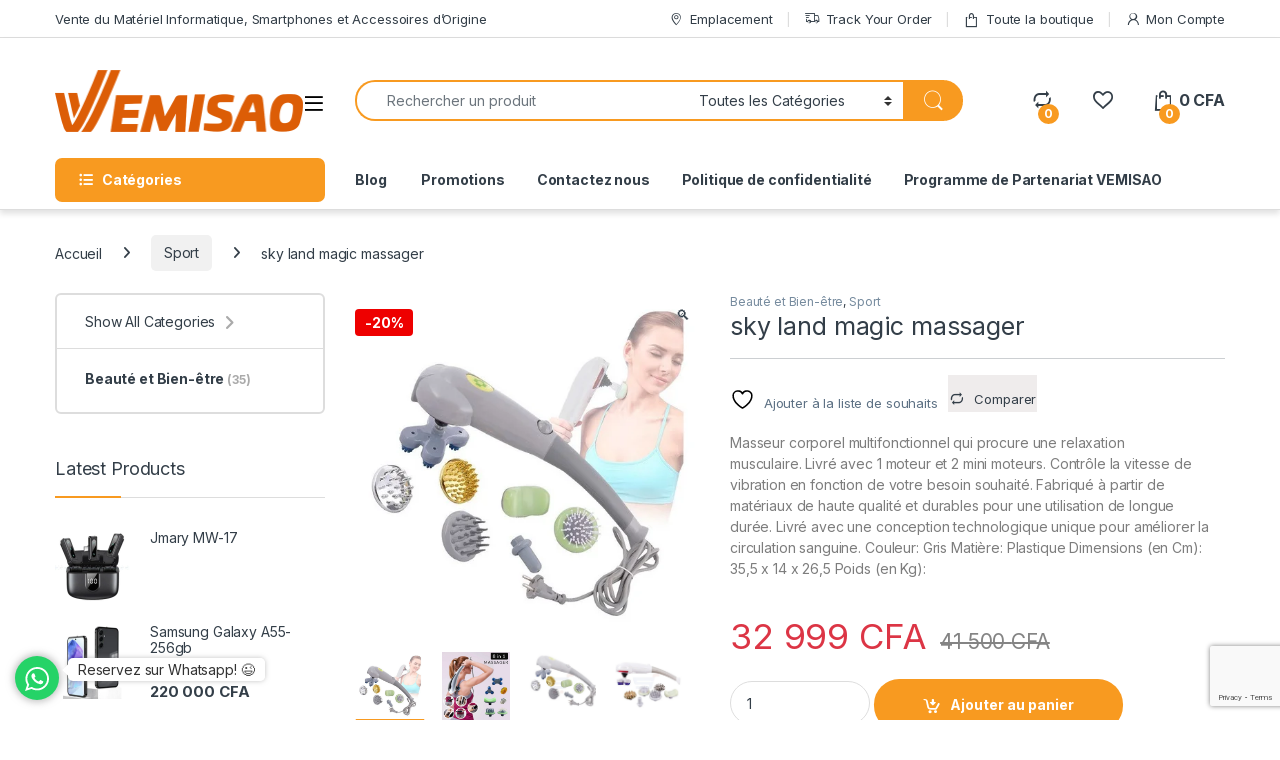

--- FILE ---
content_type: text/html; charset=UTF-8
request_url: https://vemisao.com/product/sky-land-magic-massager/
body_size: 57014
content:
<!DOCTYPE html>
<html lang="fr-FR">
<head>
<meta charset="UTF-8">
<meta name="viewport" content="width=device-width, initial-scale=1">
<link rel="profile" href="https://gmpg.org/xfn/11">
<link rel="pingback" href="https://vemisao.com/xmlrpc.php">

				<script>document.documentElement.className = document.documentElement.className + ' yes-js js_active js'</script>
			<title>sky land magic massager &#8211; VEMISAO &#8211; Vente du Matériel Informatique, Smartphones et Accessoires d&#039;Origine</title>
<meta name='robots' content='max-image-preview:large' />
	<style>img:is([sizes="auto" i], [sizes^="auto," i]) { contain-intrinsic-size: 3000px 1500px }</style>
	<script>window._wca = window._wca || [];</script>
<link rel='dns-prefetch' href='//stats.wp.com' />
<link rel='dns-prefetch' href='//www.googletagmanager.com' />
<link rel='dns-prefetch' href='//fonts.googleapis.com' />
<link rel="alternate" type="application/rss+xml" title="VEMISAO - Vente du Matériel Informatique, Smartphones et Accessoires d&#039;Origine &raquo; Flux" href="https://vemisao.com/feed/" />
<link rel="alternate" type="application/rss+xml" title="VEMISAO - Vente du Matériel Informatique, Smartphones et Accessoires d&#039;Origine &raquo; Flux des commentaires" href="https://vemisao.com/comments/feed/" />
<link rel="alternate" type="application/rss+xml" title="VEMISAO - Vente du Matériel Informatique, Smartphones et Accessoires d&#039;Origine &raquo; sky land magic massager Flux des commentaires" href="https://vemisao.com/product/sky-land-magic-massager/feed/" />
<script type="text/javascript">
/* <![CDATA[ */
window._wpemojiSettings = {"baseUrl":"https:\/\/s.w.org\/images\/core\/emoji\/16.0.1\/72x72\/","ext":".png","svgUrl":"https:\/\/s.w.org\/images\/core\/emoji\/16.0.1\/svg\/","svgExt":".svg","source":{"concatemoji":"https:\/\/vemisao.com\/wp-includes\/js\/wp-emoji-release.min.js?ver=1bf4def86a853dbf2d61972435c071b3"}};
/*! This file is auto-generated */
!function(s,n){var o,i,e;function c(e){try{var t={supportTests:e,timestamp:(new Date).valueOf()};sessionStorage.setItem(o,JSON.stringify(t))}catch(e){}}function p(e,t,n){e.clearRect(0,0,e.canvas.width,e.canvas.height),e.fillText(t,0,0);var t=new Uint32Array(e.getImageData(0,0,e.canvas.width,e.canvas.height).data),a=(e.clearRect(0,0,e.canvas.width,e.canvas.height),e.fillText(n,0,0),new Uint32Array(e.getImageData(0,0,e.canvas.width,e.canvas.height).data));return t.every(function(e,t){return e===a[t]})}function u(e,t){e.clearRect(0,0,e.canvas.width,e.canvas.height),e.fillText(t,0,0);for(var n=e.getImageData(16,16,1,1),a=0;a<n.data.length;a++)if(0!==n.data[a])return!1;return!0}function f(e,t,n,a){switch(t){case"flag":return n(e,"\ud83c\udff3\ufe0f\u200d\u26a7\ufe0f","\ud83c\udff3\ufe0f\u200b\u26a7\ufe0f")?!1:!n(e,"\ud83c\udde8\ud83c\uddf6","\ud83c\udde8\u200b\ud83c\uddf6")&&!n(e,"\ud83c\udff4\udb40\udc67\udb40\udc62\udb40\udc65\udb40\udc6e\udb40\udc67\udb40\udc7f","\ud83c\udff4\u200b\udb40\udc67\u200b\udb40\udc62\u200b\udb40\udc65\u200b\udb40\udc6e\u200b\udb40\udc67\u200b\udb40\udc7f");case"emoji":return!a(e,"\ud83e\udedf")}return!1}function g(e,t,n,a){var r="undefined"!=typeof WorkerGlobalScope&&self instanceof WorkerGlobalScope?new OffscreenCanvas(300,150):s.createElement("canvas"),o=r.getContext("2d",{willReadFrequently:!0}),i=(o.textBaseline="top",o.font="600 32px Arial",{});return e.forEach(function(e){i[e]=t(o,e,n,a)}),i}function t(e){var t=s.createElement("script");t.src=e,t.defer=!0,s.head.appendChild(t)}"undefined"!=typeof Promise&&(o="wpEmojiSettingsSupports",i=["flag","emoji"],n.supports={everything:!0,everythingExceptFlag:!0},e=new Promise(function(e){s.addEventListener("DOMContentLoaded",e,{once:!0})}),new Promise(function(t){var n=function(){try{var e=JSON.parse(sessionStorage.getItem(o));if("object"==typeof e&&"number"==typeof e.timestamp&&(new Date).valueOf()<e.timestamp+604800&&"object"==typeof e.supportTests)return e.supportTests}catch(e){}return null}();if(!n){if("undefined"!=typeof Worker&&"undefined"!=typeof OffscreenCanvas&&"undefined"!=typeof URL&&URL.createObjectURL&&"undefined"!=typeof Blob)try{var e="postMessage("+g.toString()+"("+[JSON.stringify(i),f.toString(),p.toString(),u.toString()].join(",")+"));",a=new Blob([e],{type:"text/javascript"}),r=new Worker(URL.createObjectURL(a),{name:"wpTestEmojiSupports"});return void(r.onmessage=function(e){c(n=e.data),r.terminate(),t(n)})}catch(e){}c(n=g(i,f,p,u))}t(n)}).then(function(e){for(var t in e)n.supports[t]=e[t],n.supports.everything=n.supports.everything&&n.supports[t],"flag"!==t&&(n.supports.everythingExceptFlag=n.supports.everythingExceptFlag&&n.supports[t]);n.supports.everythingExceptFlag=n.supports.everythingExceptFlag&&!n.supports.flag,n.DOMReady=!1,n.readyCallback=function(){n.DOMReady=!0}}).then(function(){return e}).then(function(){var e;n.supports.everything||(n.readyCallback(),(e=n.source||{}).concatemoji?t(e.concatemoji):e.wpemoji&&e.twemoji&&(t(e.twemoji),t(e.wpemoji)))}))}((window,document),window._wpemojiSettings);
/* ]]> */
</script>
<link rel='stylesheet' id='jetpack_related-posts-css' href='https://vemisao.com/wp-content/plugins/jetpack/modules/related-posts/related-posts.css?ver=20240116' type='text/css' media='all' />
<style id='wp-emoji-styles-inline-css' type='text/css'>

	img.wp-smiley, img.emoji {
		display: inline !important;
		border: none !important;
		box-shadow: none !important;
		height: 1em !important;
		width: 1em !important;
		margin: 0 0.07em !important;
		vertical-align: -0.1em !important;
		background: none !important;
		padding: 0 !important;
	}
</style>
<link rel='stylesheet' id='wp-block-library-css' href='https://vemisao.com/wp-includes/css/dist/block-library/style.min.css?ver=1bf4def86a853dbf2d61972435c071b3' type='text/css' media='all' />
<style id='classic-theme-styles-inline-css' type='text/css'>
/*! This file is auto-generated */
.wp-block-button__link{color:#fff;background-color:#32373c;border-radius:9999px;box-shadow:none;text-decoration:none;padding:calc(.667em + 2px) calc(1.333em + 2px);font-size:1.125em}.wp-block-file__button{background:#32373c;color:#fff;text-decoration:none}
</style>
<link rel='stylesheet' id='mediaelement-css' href='https://vemisao.com/wp-includes/js/mediaelement/mediaelementplayer-legacy.min.css?ver=4.2.17' type='text/css' media='all' />
<link rel='stylesheet' id='wp-mediaelement-css' href='https://vemisao.com/wp-includes/js/mediaelement/wp-mediaelement.min.css?ver=1bf4def86a853dbf2d61972435c071b3' type='text/css' media='all' />
<style id='jetpack-sharing-buttons-style-inline-css' type='text/css'>
.jetpack-sharing-buttons__services-list{display:flex;flex-direction:row;flex-wrap:wrap;gap:0;list-style-type:none;margin:5px;padding:0}.jetpack-sharing-buttons__services-list.has-small-icon-size{font-size:12px}.jetpack-sharing-buttons__services-list.has-normal-icon-size{font-size:16px}.jetpack-sharing-buttons__services-list.has-large-icon-size{font-size:24px}.jetpack-sharing-buttons__services-list.has-huge-icon-size{font-size:36px}@media print{.jetpack-sharing-buttons__services-list{display:none!important}}.editor-styles-wrapper .wp-block-jetpack-sharing-buttons{gap:0;padding-inline-start:0}ul.jetpack-sharing-buttons__services-list.has-background{padding:1.25em 2.375em}
</style>
<style id='global-styles-inline-css' type='text/css'>
:root{--wp--preset--aspect-ratio--square: 1;--wp--preset--aspect-ratio--4-3: 4/3;--wp--preset--aspect-ratio--3-4: 3/4;--wp--preset--aspect-ratio--3-2: 3/2;--wp--preset--aspect-ratio--2-3: 2/3;--wp--preset--aspect-ratio--16-9: 16/9;--wp--preset--aspect-ratio--9-16: 9/16;--wp--preset--color--black: #000000;--wp--preset--color--cyan-bluish-gray: #abb8c3;--wp--preset--color--white: #ffffff;--wp--preset--color--pale-pink: #f78da7;--wp--preset--color--vivid-red: #cf2e2e;--wp--preset--color--luminous-vivid-orange: #ff6900;--wp--preset--color--luminous-vivid-amber: #fcb900;--wp--preset--color--light-green-cyan: #7bdcb5;--wp--preset--color--vivid-green-cyan: #00d084;--wp--preset--color--pale-cyan-blue: #8ed1fc;--wp--preset--color--vivid-cyan-blue: #0693e3;--wp--preset--color--vivid-purple: #9b51e0;--wp--preset--gradient--vivid-cyan-blue-to-vivid-purple: linear-gradient(135deg,rgba(6,147,227,1) 0%,rgb(155,81,224) 100%);--wp--preset--gradient--light-green-cyan-to-vivid-green-cyan: linear-gradient(135deg,rgb(122,220,180) 0%,rgb(0,208,130) 100%);--wp--preset--gradient--luminous-vivid-amber-to-luminous-vivid-orange: linear-gradient(135deg,rgba(252,185,0,1) 0%,rgba(255,105,0,1) 100%);--wp--preset--gradient--luminous-vivid-orange-to-vivid-red: linear-gradient(135deg,rgba(255,105,0,1) 0%,rgb(207,46,46) 100%);--wp--preset--gradient--very-light-gray-to-cyan-bluish-gray: linear-gradient(135deg,rgb(238,238,238) 0%,rgb(169,184,195) 100%);--wp--preset--gradient--cool-to-warm-spectrum: linear-gradient(135deg,rgb(74,234,220) 0%,rgb(151,120,209) 20%,rgb(207,42,186) 40%,rgb(238,44,130) 60%,rgb(251,105,98) 80%,rgb(254,248,76) 100%);--wp--preset--gradient--blush-light-purple: linear-gradient(135deg,rgb(255,206,236) 0%,rgb(152,150,240) 100%);--wp--preset--gradient--blush-bordeaux: linear-gradient(135deg,rgb(254,205,165) 0%,rgb(254,45,45) 50%,rgb(107,0,62) 100%);--wp--preset--gradient--luminous-dusk: linear-gradient(135deg,rgb(255,203,112) 0%,rgb(199,81,192) 50%,rgb(65,88,208) 100%);--wp--preset--gradient--pale-ocean: linear-gradient(135deg,rgb(255,245,203) 0%,rgb(182,227,212) 50%,rgb(51,167,181) 100%);--wp--preset--gradient--electric-grass: linear-gradient(135deg,rgb(202,248,128) 0%,rgb(113,206,126) 100%);--wp--preset--gradient--midnight: linear-gradient(135deg,rgb(2,3,129) 0%,rgb(40,116,252) 100%);--wp--preset--font-size--small: 13px;--wp--preset--font-size--medium: 20px;--wp--preset--font-size--large: 36px;--wp--preset--font-size--x-large: 42px;--wp--preset--spacing--20: 0.44rem;--wp--preset--spacing--30: 0.67rem;--wp--preset--spacing--40: 1rem;--wp--preset--spacing--50: 1.5rem;--wp--preset--spacing--60: 2.25rem;--wp--preset--spacing--70: 3.38rem;--wp--preset--spacing--80: 5.06rem;--wp--preset--shadow--natural: 6px 6px 9px rgba(0, 0, 0, 0.2);--wp--preset--shadow--deep: 12px 12px 50px rgba(0, 0, 0, 0.4);--wp--preset--shadow--sharp: 6px 6px 0px rgba(0, 0, 0, 0.2);--wp--preset--shadow--outlined: 6px 6px 0px -3px rgba(255, 255, 255, 1), 6px 6px rgba(0, 0, 0, 1);--wp--preset--shadow--crisp: 6px 6px 0px rgba(0, 0, 0, 1);}:where(.is-layout-flex){gap: 0.5em;}:where(.is-layout-grid){gap: 0.5em;}body .is-layout-flex{display: flex;}.is-layout-flex{flex-wrap: wrap;align-items: center;}.is-layout-flex > :is(*, div){margin: 0;}body .is-layout-grid{display: grid;}.is-layout-grid > :is(*, div){margin: 0;}:where(.wp-block-columns.is-layout-flex){gap: 2em;}:where(.wp-block-columns.is-layout-grid){gap: 2em;}:where(.wp-block-post-template.is-layout-flex){gap: 1.25em;}:where(.wp-block-post-template.is-layout-grid){gap: 1.25em;}.has-black-color{color: var(--wp--preset--color--black) !important;}.has-cyan-bluish-gray-color{color: var(--wp--preset--color--cyan-bluish-gray) !important;}.has-white-color{color: var(--wp--preset--color--white) !important;}.has-pale-pink-color{color: var(--wp--preset--color--pale-pink) !important;}.has-vivid-red-color{color: var(--wp--preset--color--vivid-red) !important;}.has-luminous-vivid-orange-color{color: var(--wp--preset--color--luminous-vivid-orange) !important;}.has-luminous-vivid-amber-color{color: var(--wp--preset--color--luminous-vivid-amber) !important;}.has-light-green-cyan-color{color: var(--wp--preset--color--light-green-cyan) !important;}.has-vivid-green-cyan-color{color: var(--wp--preset--color--vivid-green-cyan) !important;}.has-pale-cyan-blue-color{color: var(--wp--preset--color--pale-cyan-blue) !important;}.has-vivid-cyan-blue-color{color: var(--wp--preset--color--vivid-cyan-blue) !important;}.has-vivid-purple-color{color: var(--wp--preset--color--vivid-purple) !important;}.has-black-background-color{background-color: var(--wp--preset--color--black) !important;}.has-cyan-bluish-gray-background-color{background-color: var(--wp--preset--color--cyan-bluish-gray) !important;}.has-white-background-color{background-color: var(--wp--preset--color--white) !important;}.has-pale-pink-background-color{background-color: var(--wp--preset--color--pale-pink) !important;}.has-vivid-red-background-color{background-color: var(--wp--preset--color--vivid-red) !important;}.has-luminous-vivid-orange-background-color{background-color: var(--wp--preset--color--luminous-vivid-orange) !important;}.has-luminous-vivid-amber-background-color{background-color: var(--wp--preset--color--luminous-vivid-amber) !important;}.has-light-green-cyan-background-color{background-color: var(--wp--preset--color--light-green-cyan) !important;}.has-vivid-green-cyan-background-color{background-color: var(--wp--preset--color--vivid-green-cyan) !important;}.has-pale-cyan-blue-background-color{background-color: var(--wp--preset--color--pale-cyan-blue) !important;}.has-vivid-cyan-blue-background-color{background-color: var(--wp--preset--color--vivid-cyan-blue) !important;}.has-vivid-purple-background-color{background-color: var(--wp--preset--color--vivid-purple) !important;}.has-black-border-color{border-color: var(--wp--preset--color--black) !important;}.has-cyan-bluish-gray-border-color{border-color: var(--wp--preset--color--cyan-bluish-gray) !important;}.has-white-border-color{border-color: var(--wp--preset--color--white) !important;}.has-pale-pink-border-color{border-color: var(--wp--preset--color--pale-pink) !important;}.has-vivid-red-border-color{border-color: var(--wp--preset--color--vivid-red) !important;}.has-luminous-vivid-orange-border-color{border-color: var(--wp--preset--color--luminous-vivid-orange) !important;}.has-luminous-vivid-amber-border-color{border-color: var(--wp--preset--color--luminous-vivid-amber) !important;}.has-light-green-cyan-border-color{border-color: var(--wp--preset--color--light-green-cyan) !important;}.has-vivid-green-cyan-border-color{border-color: var(--wp--preset--color--vivid-green-cyan) !important;}.has-pale-cyan-blue-border-color{border-color: var(--wp--preset--color--pale-cyan-blue) !important;}.has-vivid-cyan-blue-border-color{border-color: var(--wp--preset--color--vivid-cyan-blue) !important;}.has-vivid-purple-border-color{border-color: var(--wp--preset--color--vivid-purple) !important;}.has-vivid-cyan-blue-to-vivid-purple-gradient-background{background: var(--wp--preset--gradient--vivid-cyan-blue-to-vivid-purple) !important;}.has-light-green-cyan-to-vivid-green-cyan-gradient-background{background: var(--wp--preset--gradient--light-green-cyan-to-vivid-green-cyan) !important;}.has-luminous-vivid-amber-to-luminous-vivid-orange-gradient-background{background: var(--wp--preset--gradient--luminous-vivid-amber-to-luminous-vivid-orange) !important;}.has-luminous-vivid-orange-to-vivid-red-gradient-background{background: var(--wp--preset--gradient--luminous-vivid-orange-to-vivid-red) !important;}.has-very-light-gray-to-cyan-bluish-gray-gradient-background{background: var(--wp--preset--gradient--very-light-gray-to-cyan-bluish-gray) !important;}.has-cool-to-warm-spectrum-gradient-background{background: var(--wp--preset--gradient--cool-to-warm-spectrum) !important;}.has-blush-light-purple-gradient-background{background: var(--wp--preset--gradient--blush-light-purple) !important;}.has-blush-bordeaux-gradient-background{background: var(--wp--preset--gradient--blush-bordeaux) !important;}.has-luminous-dusk-gradient-background{background: var(--wp--preset--gradient--luminous-dusk) !important;}.has-pale-ocean-gradient-background{background: var(--wp--preset--gradient--pale-ocean) !important;}.has-electric-grass-gradient-background{background: var(--wp--preset--gradient--electric-grass) !important;}.has-midnight-gradient-background{background: var(--wp--preset--gradient--midnight) !important;}.has-small-font-size{font-size: var(--wp--preset--font-size--small) !important;}.has-medium-font-size{font-size: var(--wp--preset--font-size--medium) !important;}.has-large-font-size{font-size: var(--wp--preset--font-size--large) !important;}.has-x-large-font-size{font-size: var(--wp--preset--font-size--x-large) !important;}
:where(.wp-block-post-template.is-layout-flex){gap: 1.25em;}:where(.wp-block-post-template.is-layout-grid){gap: 1.25em;}
:where(.wp-block-columns.is-layout-flex){gap: 2em;}:where(.wp-block-columns.is-layout-grid){gap: 2em;}
:root :where(.wp-block-pullquote){font-size: 1.5em;line-height: 1.6;}
</style>
<link rel='stylesheet' id='mas-wc-brands-style-css' href='https://vemisao.com/wp-content/plugins/mas-woocommerce-brands/assets/css/style.css?ver=1.1.0' type='text/css' media='all' />
<link rel='stylesheet' id='photoswipe-css' href='https://vemisao.com/wp-content/plugins/woocommerce/assets/css/photoswipe/photoswipe.min.css?ver=10.4.3' type='text/css' media='all' />
<link rel='stylesheet' id='photoswipe-default-skin-css' href='https://vemisao.com/wp-content/plugins/woocommerce/assets/css/photoswipe/default-skin/default-skin.min.css?ver=10.4.3' type='text/css' media='all' />
<style id='woocommerce-inline-inline-css' type='text/css'>
.woocommerce form .form-row .required { visibility: visible; }
</style>
<link rel='stylesheet' id='electro-fonts-css' href='https://fonts.googleapis.com/css2?family=Inter:wght@300;400;600;700&#038;display=swap' type='text/css' media='all' />
<link rel='stylesheet' id='font-electro-css' href='https://vemisao.com/wp-content/themes/electro/assets/css/font-electro.css?ver=3.6.4' type='text/css' media='all' />
<link rel='stylesheet' id='fontawesome-css' href='https://vemisao.com/wp-content/themes/electro/assets/vendor/fontawesome/css/all.min.css?ver=3.6.4' type='text/css' media='all' />
<link rel='stylesheet' id='animate-css-css' href='https://vemisao.com/wp-content/themes/electro/assets/vendor/animate.css/animate.min.css?ver=3.6.4' type='text/css' media='all' />
<link rel='stylesheet' id='electro-style-css' href='https://vemisao.com/wp-content/themes/electro/style.min.css?ver=3.6.4' type='text/css' media='all' />
<link rel='stylesheet' id='electro-color-css' href='https://vemisao.com/wp-content/themes/electro/assets/css/colors/orange.min.css?ver=3.6.4' type='text/css' media='all' />
<link rel='stylesheet' id='jquery-fixedheadertable-style-css' href='https://vemisao.com/wp-content/plugins/yith-woocommerce-compare/assets/css/jquery.dataTables.css?ver=1.10.18' type='text/css' media='all' />
<link rel='stylesheet' id='yith_woocompare_page-css' href='https://vemisao.com/wp-content/plugins/yith-woocommerce-compare/assets/css/compare.css?ver=3.7.0' type='text/css' media='all' />
<link rel='stylesheet' id='yith-woocompare-widget-css' href='https://vemisao.com/wp-content/plugins/yith-woocommerce-compare/assets/css/widget.css?ver=3.7.0' type='text/css' media='all' />
<script type="text/javascript" id="jetpack_related-posts-js-extra">
/* <![CDATA[ */
var related_posts_js_options = {"post_heading":"h4"};
/* ]]> */
</script>
<script type="text/javascript" src="https://vemisao.com/wp-content/plugins/jetpack/_inc/build/related-posts/related-posts.min.js?ver=20240116" id="jetpack_related-posts-js"></script>
<script type="text/javascript" src="https://vemisao.com/wp-includes/js/jquery/jquery.min.js?ver=3.7.1" id="jquery-core-js"></script>
<script type="text/javascript" src="https://vemisao.com/wp-includes/js/jquery/jquery-migrate.min.js?ver=3.4.1" id="jquery-migrate-js"></script>
<script type="text/javascript" src="https://vemisao.com/wp-content/plugins/woocommerce/assets/js/jquery-blockui/jquery.blockUI.min.js?ver=2.7.0-wc.10.4.3" id="wc-jquery-blockui-js" data-wp-strategy="defer"></script>
<script type="text/javascript" id="wc-add-to-cart-js-extra">
/* <![CDATA[ */
var wc_add_to_cart_params = {"ajax_url":"\/wp-admin\/admin-ajax.php","wc_ajax_url":"\/?wc-ajax=%%endpoint%%","i18n_view_cart":"Voir le panier","cart_url":"https:\/\/vemisao.com\/cart-2\/","is_cart":"","cart_redirect_after_add":"no"};
/* ]]> */
</script>
<script type="text/javascript" src="https://vemisao.com/wp-content/plugins/woocommerce/assets/js/frontend/add-to-cart.min.js?ver=10.4.3" id="wc-add-to-cart-js" data-wp-strategy="defer"></script>
<script type="text/javascript" src="https://vemisao.com/wp-content/plugins/woocommerce/assets/js/zoom/jquery.zoom.min.js?ver=1.7.21-wc.10.4.3" id="wc-zoom-js" defer="defer" data-wp-strategy="defer"></script>
<script type="text/javascript" src="https://vemisao.com/wp-content/plugins/woocommerce/assets/js/flexslider/jquery.flexslider.min.js?ver=2.7.2-wc.10.4.3" id="wc-flexslider-js" defer="defer" data-wp-strategy="defer"></script>
<script type="text/javascript" src="https://vemisao.com/wp-content/plugins/woocommerce/assets/js/photoswipe/photoswipe.min.js?ver=4.1.1-wc.10.4.3" id="wc-photoswipe-js" defer="defer" data-wp-strategy="defer"></script>
<script type="text/javascript" src="https://vemisao.com/wp-content/plugins/woocommerce/assets/js/photoswipe/photoswipe-ui-default.min.js?ver=4.1.1-wc.10.4.3" id="wc-photoswipe-ui-default-js" defer="defer" data-wp-strategy="defer"></script>
<script type="text/javascript" id="wc-single-product-js-extra">
/* <![CDATA[ */
var wc_single_product_params = {"i18n_required_rating_text":"Veuillez s\u00e9lectionner une note","i18n_rating_options":["1\u00a0\u00e9toile sur 5","2\u00a0\u00e9toiles sur 5","3\u00a0\u00e9toiles sur 5","4\u00a0\u00e9toiles sur 5","5\u00a0\u00e9toiles sur 5"],"i18n_product_gallery_trigger_text":"Voir la galerie d\u2019images en plein \u00e9cran","review_rating_required":"yes","flexslider":{"rtl":false,"animation":"slide","smoothHeight":true,"directionNav":false,"controlNav":true,"slideshow":false,"animationSpeed":500,"animationLoop":false,"allowOneSlide":false},"zoom_enabled":"1","zoom_options":[],"photoswipe_enabled":"1","photoswipe_options":{"shareEl":false,"closeOnScroll":false,"history":false,"hideAnimationDuration":0,"showAnimationDuration":0},"flexslider_enabled":"1"};
/* ]]> */
</script>
<script type="text/javascript" src="https://vemisao.com/wp-content/plugins/woocommerce/assets/js/frontend/single-product.min.js?ver=10.4.3" id="wc-single-product-js" defer="defer" data-wp-strategy="defer"></script>
<script type="text/javascript" src="https://vemisao.com/wp-content/plugins/woocommerce/assets/js/js-cookie/js.cookie.min.js?ver=2.1.4-wc.10.4.3" id="wc-js-cookie-js" defer="defer" data-wp-strategy="defer"></script>
<script type="text/javascript" id="woocommerce-js-extra">
/* <![CDATA[ */
var woocommerce_params = {"ajax_url":"\/wp-admin\/admin-ajax.php","wc_ajax_url":"\/?wc-ajax=%%endpoint%%","i18n_password_show":"Afficher le mot de passe","i18n_password_hide":"Masquer le mot de passe"};
/* ]]> */
</script>
<script type="text/javascript" src="https://vemisao.com/wp-content/plugins/woocommerce/assets/js/frontend/woocommerce.min.js?ver=10.4.3" id="woocommerce-js" defer="defer" data-wp-strategy="defer"></script>
<script type="text/javascript" src="https://vemisao.com/wp-content/plugins/js_composer/assets/js/vendors/woocommerce-add-to-cart.js?ver=6.13.0" id="vc_woocommerce-add-to-cart-js-js"></script>
<script type="text/javascript" id="wc-cart-fragments-js-extra">
/* <![CDATA[ */
var wc_cart_fragments_params = {"ajax_url":"\/wp-admin\/admin-ajax.php","wc_ajax_url":"\/?wc-ajax=%%endpoint%%","cart_hash_key":"wc_cart_hash_3c8f549e7f9baaf4bafc2292ace497fd","fragment_name":"wc_fragments_3c8f549e7f9baaf4bafc2292ace497fd","request_timeout":"5000"};
/* ]]> */
</script>
<script type="text/javascript" src="https://vemisao.com/wp-content/plugins/woocommerce/assets/js/frontend/cart-fragments.min.js?ver=10.4.3" id="wc-cart-fragments-js" defer="defer" data-wp-strategy="defer"></script>
<script type="text/javascript" src="https://stats.wp.com/s-202604.js" id="woocommerce-analytics-js" defer="defer" data-wp-strategy="defer"></script>

<!-- Extrait de code de la balise Google (gtag.js) ajouté par Site Kit -->
<!-- Extrait Google Analytics ajouté par Site Kit -->
<script type="text/javascript" src="https://www.googletagmanager.com/gtag/js?id=G-8VPWTSRK8Z" id="google_gtagjs-js" async></script>
<script type="text/javascript" id="google_gtagjs-js-after">
/* <![CDATA[ */
window.dataLayer = window.dataLayer || [];function gtag(){dataLayer.push(arguments);}
gtag("set","linker",{"domains":["vemisao.com"]});
gtag("js", new Date());
gtag("set", "developer_id.dZTNiMT", true);
gtag("config", "G-8VPWTSRK8Z");
/* ]]> */
</script>
<link rel="https://api.w.org/" href="https://vemisao.com/wp-json/" /><link rel="alternate" title="JSON" type="application/json" href="https://vemisao.com/wp-json/wp/v2/product/6940" /><link rel="EditURI" type="application/rsd+xml" title="RSD" href="https://vemisao.com/xmlrpc.php?rsd" />
<link rel="canonical" href="https://vemisao.com/product/sky-land-magic-massager/" />
<link rel="alternate" title="oEmbed (JSON)" type="application/json+oembed" href="https://vemisao.com/wp-json/oembed/1.0/embed?url=https%3A%2F%2Fvemisao.com%2Fproduct%2Fsky-land-magic-massager%2F" />
<link rel="alternate" title="oEmbed (XML)" type="text/xml+oembed" href="https://vemisao.com/wp-json/oembed/1.0/embed?url=https%3A%2F%2Fvemisao.com%2Fproduct%2Fsky-land-magic-massager%2F&#038;format=xml" />
<meta name="generator" content="Redux 4.5.10" />
<!-- Affiliates Manager plugin v2.9.49 - https://wpaffiliatemanager.com/ -->
<meta name="generator" content="Site Kit by Google 1.170.0" /><style type="text/css">
    #mvvwo_floating_button {
        bottom: 20px;
        right: 15px;
        position: fixed;
        z-index: 9999;
		cursor: pointer;
    }

    #mvvwo_floating_button svg {
        fill: #ffffff;
    }

    #mvvwo_floating_button:hover {

    }

    #mvvwo_floating_button .mvvwo_txt {
        display: inline-block;
        vertical-align: bottom;
        line-height: 60px;
        opacity: 0;
        transition: opacity 500ms ease-in;
    }

    #mvvwo_floating_button.mvvwo_show .mvvwo_txt {
        opacity: 1;
    }

    #mvvwo_floating_button .mvvwo_txt a {
        background: #ffffff;
        box-shadow: 0px 0px 5px 0px rgba(136, 136, 136, 0.50);
        padding: 3px 10px;
        border-radius: 5px;
        color: #333333;
        text-decoration: none;
        position: relative;
    }

    #mvvwo_floating_button .mvvwo_txt a:after {
        content: '';
        position: absolute;
        background: #ffffff;

        right: -5px;
        top: 50%;
        margin-top: -4px;
        width: 8px;
        height: 8px;
        z-index: 1;
        -ms-transform: rotate(-45deg);
        -webkit-transform: rotate(-45deg);
        -moz-transform: rotate(-45deg);
        -o-transform: rotate(-45deg);
        transform: rotate(-45deg);
    }

    #mvvwo_floating_button.mvvwo_pos_left .mvvwo_txt a:after {
        left: -4px;
    }

    #mvvwo_floating_button .mvvwo_btn {
        display: inline-block;
        width: 44px;
        height: 44px;
        background: #25D367;
        border-radius: 50%;
        padding: 10px;
        box-shadow: 0px 0px 7px 2px rgba(136, 136, 136, 0.50);
        transform: scale3d(0, 0, 0);
        transition: transform .3s ease-in-out;
        transform-origin: 100% 100%;
        margin: 0 5px;
        box-sizing: border-box;
    }

    #mvvwo_floating_button.mvvwo_pos_left .mvvwo_btn {
        transform-origin: 0% 100%;
    }

    #mvvwo_floating_button.mvvwo_show a.mvvwo_btn {
        transform: scale3d(1, 1, 1);
    }

    #mvvwo_floating_button.mvvwo_pos_left {
        right: auto;
        left: 10px;
    }

    @media (max-width: 480px) {
        #mvvwo_floating_button {
            bottom: 10px;
            right: 10px;
        }
    }

    .mvvwo_cart_page_button {
        margin: 7px 0px;
    }

    .mvvwo_cart_button {
        display: block;
        clear: both;
        padding: 10px 0;
    }

    .mvvwo_cart_button a {
        background: #1ebea5;
        padding: 6px 8px;
        display: inline-block;
        border-radius: 6px;
        color: #ffffff;
        text-decoration: none !important;
        font-size: 14px;
        line-height:25px;
    }

    .mvvwo_cart_button svg {
        fill: #ffffff;
        width: 25px;
        vertical-align: middle;
        margin-right: 5px;
        display: inline-block;
        margin-top: -5px;
    }

    
    @media (min-width: 1281px) {
    
    }

    .mvvwo_whatsbutton {
        margin: 7px 0px;
    }

    .mvvwo_whatsbutton a {
        background: #1ebea5;
        padding: 6px 8px;
        display: inline-block;
        border-radius: 6px;
        text-decoration: none !important;
        color: #ffffff;
        text-decoration: none;
        font-size: 14px;
    }

    .mvvwo_whatsbutton svg {
        fill: #ffffff;
        width: 25px;
        vertical-align: middle;
        margin-right: 5px;
        display: inline-block;

    }

    @media (min-width: 1281px) {

    
    }
</style>

	<style>img#wpstats{display:none}</style>
			<noscript><style>.woocommerce-product-gallery{ opacity: 1 !important; }</style></noscript>
	<meta name="generator" content="Powered by WPBakery Page Builder - drag and drop page builder for WordPress."/>
<meta name="generator" content="Powered by Slider Revolution 6.6.14 - responsive, Mobile-Friendly Slider Plugin for WordPress with comfortable drag and drop interface." />
<link rel="icon" href="https://vemisao.com/wp-content/uploads/2021/03/cropped-icon-100x100.png" sizes="32x32" />
<link rel="icon" href="https://vemisao.com/wp-content/uploads/2021/03/cropped-icon-300x300.png" sizes="192x192" />
<link rel="apple-touch-icon" href="https://vemisao.com/wp-content/uploads/2021/03/cropped-icon-300x300.png" />
<meta name="msapplication-TileImage" content="https://vemisao.com/wp-content/uploads/2021/03/cropped-icon-300x300.png" />
<script>function setREVStartSize(e){
			//window.requestAnimationFrame(function() {
				window.RSIW = window.RSIW===undefined ? window.innerWidth : window.RSIW;
				window.RSIH = window.RSIH===undefined ? window.innerHeight : window.RSIH;
				try {
					var pw = document.getElementById(e.c).parentNode.offsetWidth,
						newh;
					pw = pw===0 || isNaN(pw) || (e.l=="fullwidth" || e.layout=="fullwidth") ? window.RSIW : pw;
					e.tabw = e.tabw===undefined ? 0 : parseInt(e.tabw);
					e.thumbw = e.thumbw===undefined ? 0 : parseInt(e.thumbw);
					e.tabh = e.tabh===undefined ? 0 : parseInt(e.tabh);
					e.thumbh = e.thumbh===undefined ? 0 : parseInt(e.thumbh);
					e.tabhide = e.tabhide===undefined ? 0 : parseInt(e.tabhide);
					e.thumbhide = e.thumbhide===undefined ? 0 : parseInt(e.thumbhide);
					e.mh = e.mh===undefined || e.mh=="" || e.mh==="auto" ? 0 : parseInt(e.mh,0);
					if(e.layout==="fullscreen" || e.l==="fullscreen")
						newh = Math.max(e.mh,window.RSIH);
					else{
						e.gw = Array.isArray(e.gw) ? e.gw : [e.gw];
						for (var i in e.rl) if (e.gw[i]===undefined || e.gw[i]===0) e.gw[i] = e.gw[i-1];
						e.gh = e.el===undefined || e.el==="" || (Array.isArray(e.el) && e.el.length==0)? e.gh : e.el;
						e.gh = Array.isArray(e.gh) ? e.gh : [e.gh];
						for (var i in e.rl) if (e.gh[i]===undefined || e.gh[i]===0) e.gh[i] = e.gh[i-1];
											
						var nl = new Array(e.rl.length),
							ix = 0,
							sl;
						e.tabw = e.tabhide>=pw ? 0 : e.tabw;
						e.thumbw = e.thumbhide>=pw ? 0 : e.thumbw;
						e.tabh = e.tabhide>=pw ? 0 : e.tabh;
						e.thumbh = e.thumbhide>=pw ? 0 : e.thumbh;
						for (var i in e.rl) nl[i] = e.rl[i]<window.RSIW ? 0 : e.rl[i];
						sl = nl[0];
						for (var i in nl) if (sl>nl[i] && nl[i]>0) { sl = nl[i]; ix=i;}
						var m = pw>(e.gw[ix]+e.tabw+e.thumbw) ? 1 : (pw-(e.tabw+e.thumbw)) / (e.gw[ix]);
						newh =  (e.gh[ix] * m) + (e.tabh + e.thumbh);
					}
					var el = document.getElementById(e.c);
					if (el!==null && el) el.style.height = newh+"px";
					el = document.getElementById(e.c+"_wrapper");
					if (el!==null && el) {
						el.style.height = newh+"px";
						el.style.display = "block";
					}
				} catch(e){
					console.log("Failure at Presize of Slider:" + e)
				}
			//});
		  };</script>
		<style type="text/css" id="wp-custom-css">
			@media (max-width: 400px) {
	.mobile-landing-iframe .da-block,
	.mobile-landing-iframe .product-categories-list .categories,
	.mobile-landing-iframe .mobile-handheld-department ul.nav,
	.mobile-landing-iframe .show-nav .nav,
	.mobile-landing-iframe .products-list.v2 ul.products,
	.mobile-landing-iframe .home-mobile-v2-features-block .features-list{
		    overflow: hidden;
	}
	
	.mobile-landing-iframe:not(.admin-bar) .mobile-header-v2,
	.mobile-landing-iframe:not(.admin-bar) .mobile-header-v1{
		padding-top: 40px;
	}
	
.mobile-landing-iframe .site-footer {
	  padding-bottom: 0;
}
}


		</style>
		<noscript><style> .wpb_animate_when_almost_visible { opacity: 1; }</style></noscript></head>

<body data-rsssl=1 class="wp-singular product-template-default single single-product postid-6940 wp-custom-logo wp-theme-electro theme-electro woocommerce woocommerce-page woocommerce-no-js group-blog left-sidebar normal wpb-js-composer js-comp-ver-6.13.0 vc_responsive">

    <div class="off-canvas-wrapper w-100 position-relative">
<div id="page" class="hfeed site">
    		<a class="skip-link screen-reader-text visually-hidden" href="#site-navigation">Skip to navigation</a>
		<a class="skip-link screen-reader-text visually-hidden" href="#content">Skip to content</a>
		
			
		<div class="top-bar hidden-lg-down d-none d-xl-block">
			<div class="container clearfix">
			<ul id="menu-top-bar-left" class="nav nav-inline float-start electro-animate-dropdown flip"><li id="menu-item-3233" class="menu-item menu-item-type-custom menu-item-object-custom menu-item-3233"><a title="Vente du Matériel Informatique, Smartphones et Accessoires d&#039;Origine">Vente du Matériel Informatique, Smartphones et Accessoires d&#8217;Origine</a></li>
</ul><ul id="menu-top-bar-right" class="nav nav-inline float-end electro-animate-dropdown flip"><li id="menu-item-3234" class="menu-item menu-item-type-custom menu-item-object-custom menu-item-3234"><a title="Emplacement" href="https://vemisao.com/contact-vemisao/"><i class="ec ec-map-pointer"></i>Emplacement</a></li>
<li id="menu-item-4105" class="menu-item menu-item-type-post_type menu-item-object-page menu-item-4105"><a title="Track Your Order" href="https://vemisao.com/track-your-order/"><i class="ec ec-transport"></i>Track Your Order</a></li>
<li id="menu-item-4099" class="menu-item menu-item-type-post_type menu-item-object-page current_page_parent menu-item-4099"><a title="Toute la boutique" href="https://vemisao.com/boutique/"><i class="ec ec-shopping-bag"></i>Toute la boutique</a></li>
<li id="menu-item-4100" class="menu-item menu-item-type-post_type menu-item-object-page menu-item-4100"><a title="Mon Compte" href="https://vemisao.com/my-account-2/"><i class="ec ec-user"></i>Mon Compte</a></li>
</ul>			</div>
		</div><!-- /.top-bar -->

			
    
    <header id="masthead" class="site-header header-v1 stick-this">

        <div class="container hidden-lg-down d-none d-xl-block">
            		<div class="masthead row align-items-center">
				<div class="header-logo-area d-flex justify-content-between align-items-center">
					<div class="header-site-branding">
				<a href="https://vemisao.com/" class="header-logo-link">
					<img src="https://vemisao.com/wp-content/uploads/2023/06/logo-vemisao-light.png" alt="VEMISAO - Vente du Matériel Informatique, Smartphones et Accessoires d&#039;Origine" class="img-header-logo" width="500" height="124" />
				</a>
			</div>
					<div class="off-canvas-navigation-wrapper ">
			<div class="off-canvas-navbar-toggle-buttons clearfix">
				<button class="navbar-toggler navbar-toggle-hamburger " type="button">
					<i class="ec ec-menu"></i>
				</button>
				<button class="navbar-toggler navbar-toggle-close " type="button">
					<i class="ec ec-close-remove"></i>
				</button>
			</div>

			<div class="off-canvas-navigation
							 light" id="default-oc-header">
				<ul id="menu-all-departments-menu" class="nav nav-inline yamm"><li id="menu-item-10158" class="menu-item menu-item-type-post_type menu-item-object-page current_page_parent menu-item-10158"><a title="Toute la boutique" href="https://vemisao.com/boutique/"><i class="ec ec-shopping-bag"></i>Toute la boutique</a></li>
<li id="menu-item-10117" class="menu-item menu-item-type-custom menu-item-object-custom menu-item-10117"><a title="Promotions 🧡" href="https://vemisao.com/promos/">Promotions 🧡</a></li>
<li id="menu-item-13055" class="menu-item menu-item-type-custom menu-item-object-custom menu-item-13055"><a title="Produits VEMISAO" href="https://vemisao.com/product-category/produits-vemisao/">Produits VEMISAO</a></li>
<li id="menu-item-15219" class="menu-item menu-item-type-custom menu-item-object-custom menu-item-15219"><a title="Pour Enfants 🧒🏽" href="https://vemisao.com/product-category/kids/">Pour Enfants 🧒🏽</a></li>
<li id="menu-item-4762" class="yamm-tfw menu-item menu-item-type-custom menu-item-object-custom menu-item-has-children menu-item-4762 dropdown"><a title="Téléphones &amp; Tablettes" href="https://vemisao.com/product-category/smart-phones-tablets/" data-bs-toggle="dropdown" class="dropdown-toggle" aria-haspopup="true">Téléphones &#038; Tablettes</a>
<ul role="menu" class=" dropdown-menu">
	<li id="menu-item-5574" class="menu-item menu-item-type-post_type menu-item-object-mas_static_content menu-item-5574"><div class="yamm-content"><div class="vc_row wpb_row vc_row-fluid bg-yamm-content"><div class="wpb_column vc_column_container vc_col-sm-12"><div class="vc_column-inner"><div class="wpb_wrapper">
	<div  class="wpb_single_image wpb_content_element vc_align_left   bg-yamm-extend-outside">
		
		<figure class="wpb_wrapper vc_figure">
			<div class="vc_single_image-wrapper   vc_box_border_grey"><img width="250" height="135" src="https://vemisao.com/wp-content/uploads/2021/04/admin-ajax.php_.png" class="vc_single_image-img attachment-full" alt="" title="admin-ajax.php" decoding="async" /></div>
		</figure>
	</div>
</div></div></div></div><div class="vc_row wpb_row vc_row-fluid"><div class="wpb_column vc_column_container vc_col-sm-6"><div class="vc_column-inner"><div class="wpb_wrapper">
	<div class="wpb_text_column wpb_content_element " >
		<div class="wpb_wrapper">
			<ul>
<li class="nav-title">Téléphones</li>
<li><a href="https://vemisao.com/product-category/phones-tablets/smallphones/">Simples téléphones</a></li>
<li></li>
<li><a href="https://vemisao.com/product-category/phones-tablets/android-smartphones/">Smartphones Android</a></li>
<li class="nav-divider"></li>
<li><a href="https://vemisao.com/product-category/phones-tablets/smartphones-apple/">Apple iPhone</a></li>
<li class="nav-divider"></li>
<li><a href="https://vemisao.com/product-category/phones-tablets/"><span class="nav-text">Tous les Téléphones</span><span class="nav-subtext">Discover more products</span></a></li>
</ul>

		</div>
	</div>
</div></div></div><div class="wpb_column vc_column_container vc_col-sm-6"><div class="vc_column-inner"><div class="wpb_wrapper">
	<div class="wpb_text_column wpb_content_element " >
		<div class="wpb_wrapper">
			<ul>
<li class="nav-title"><strong>Tablettes</strong></li>
<li><a href="https://vemisao.com/product-category/phones-tablets/tablets/tablet-android/">Tablettes Android</a></li>
<li><a href="https://vemisao.com/product-category/phones-tablets/tablets/tablets-apple/">Tablettes Apple</a></li>
<li><a href="https://vemisao.com/product-tag/bebe-tab/">Tablettes pour enfants</a></li>
</ul>

		</div>
	</div>
</div></div></div></div></div></li>
</ul>
</li>
<li id="menu-item-4764" class="yamm-tfw menu-item menu-item-type-custom menu-item-object-custom menu-item-has-children menu-item-4764 dropdown"><a title="Montres Connectées" href="#" data-bs-toggle="dropdown" class="dropdown-toggle" aria-haspopup="true">Montres Connectées</a>
<ul role="menu" class=" dropdown-menu">
	<li id="menu-item-4119" class="menu-item menu-item-type-post_type menu-item-object-mas_static_content menu-item-4119"><div class="yamm-content"><div class="vc_row wpb_row vc_row-fluid bg-yamm-content"><div class="wpb_column vc_column_container vc_col-sm-12"><div class="vc_column-inner"><div class="wpb_wrapper">
	<div  class="wpb_single_image wpb_content_element vc_align_left">
		
		<figure class="wpb_wrapper vc_figure">
			<div class="vc_single_image-wrapper   vc_box_border_grey"><img width="250" height="226" src="https://vemisao.com/wp-content/uploads/2021/04/smartwatch.png" class="vc_single_image-img attachment-full" alt="" title="smartwatch" decoding="async" /></div>
		</figure>
	</div>
</div></div></div></div><div class="vc_row wpb_row vc_row-fluid"><div class="wpb_column vc_column_container vc_col-sm-6"><div class="vc_column-inner"><div class="wpb_wrapper">
	<div class="wpb_text_column wpb_content_element " >
		<div class="wpb_wrapper">
			<ul>
<li class="nav-title">SmartWatch</li>
<li><a href="https://vemisao.com/product-category/gadgets-accessoires/gadgets/smartwatches/">Toutes les montres</a></li>
<li><a href="https://vemisao.com/product-tag/apple-watch/">Apple watch</a></li>
<li><a href="https://vemisao.com/product-tag/samsung-watch/">Samsung Watch</a></li>
<li><a href="https://vemisao.com/product-tag/xiaomi-watch/">Mi Watch</a></li>
<li><a href="https://vemisao.com/product-tag/huawei-watch/">Huawei Watch</a></li>
</ul>

		</div>
	</div>
</div></div></div><div class="wpb_column vc_column_container vc_col-sm-6"><div class="vc_column-inner"><div class="wpb_wrapper">
	<div class="wpb_text_column wpb_content_element " >
		<div class="wpb_wrapper">
			<ul>
<li class="nav-title">Accessoires</li>
<li><a href="#">Bracelets</a></li>
<li><a href="#">Chargeurs</a></li>
</ul>

		</div>
	</div>
</div></div></div></div></div></li>
</ul>
</li>
<li id="menu-item-4769" class="menu-item menu-item-type-custom menu-item-object-custom menu-item-has-children menu-item-4769 dropdown"><a title="Accessoires" href="https://vemisao.com/product-category/gadgets-accessoires/" data-bs-toggle="dropdown" class="dropdown-toggle" aria-haspopup="true">Accessoires</a>
<ul role="menu" class=" dropdown-menu">
	<li id="menu-item-13198" class="menu-item menu-item-type-custom menu-item-object-custom menu-item-13198"><a title="Bijoux" href="https://vemisao.com/product-category/gadgets-accessoires/accessories/bijoux/">Bijoux</a></li>
	<li id="menu-item-4774" class="menu-item menu-item-type-custom menu-item-object-custom menu-item-4774"><a title="Casques et Ecouteurs" href="https://vemisao.com/product-category/gadgets-accessoires/accessories/headphones/">Casques et Ecouteurs</a></li>
	<li id="menu-item-4771" class="menu-item menu-item-type-custom menu-item-object-custom menu-item-4771"><a title="Chargeurs" href="https://vemisao.com/product-category/gadgets-accessoires/accessories/chargers/">Chargeurs</a></li>
	<li id="menu-item-5734" class="menu-item menu-item-type-custom menu-item-object-custom menu-item-5734"><a title="Powerbank" href="https://vemisao.com/product-category/gadgets-accessoires/accessories/power-banks/">Powerbank</a></li>
	<li id="menu-item-10181" class="menu-item menu-item-type-custom menu-item-object-custom menu-item-10181"><a title="Clés USB" href="https://vemisao.com/product-tag/stockage/">Clés USB</a></li>
	<li id="menu-item-10182" class="menu-item menu-item-type-custom menu-item-object-custom menu-item-10182"><a title="Cartes Mémoires et Lecteurs" href="https://vemisao.com/product-category/gadgets-accessoires/accessories/cartes-memoires/">Cartes Mémoires et Lecteurs</a></li>
	<li id="menu-item-4770" class="menu-item menu-item-type-custom menu-item-object-custom menu-item-4770"><a title="Pochettes et Glasses" href="https://vemisao.com/product-category/gadgets-accessoires/accessories/cases/">Pochettes et Glasses</a></li>
	<li id="menu-item-4772" class="menu-item menu-item-type-custom menu-item-object-custom menu-item-4772"><a title="Accessoires pour écouteurs" href="https://vemisao.com/product-category/gadgets-accessoires/accessories/headphone-cases/">Accessoires pour écouteurs</a></li>
	<li id="menu-item-4775" class="menu-item menu-item-type-custom menu-item-object-custom menu-item-4775"><a title="Accessoires pour PC" href="https://vemisao.com/product-category/laptops-computers-all/accessories-laptops-computers/">Accessoires pour PC</a></li>
	<li id="menu-item-8670" class="menu-item menu-item-type-custom menu-item-object-custom menu-item-8670"><a title="Modem &amp; Box WiFi" href="https://vemisao.com/product-category/modem-et-box-wifi/">Modem &#038; Box WiFi</a></li>
</ul>
</li>
<li id="menu-item-4768" class="yamm-tfw menu-item menu-item-type-custom menu-item-object-custom menu-item-has-children menu-item-4768 dropdown"><a title="TV &amp; Barre de son" href="#" data-bs-toggle="dropdown" class="dropdown-toggle" aria-haspopup="true">TV &#038; Barre de son</a>
<ul role="menu" class=" dropdown-menu">
	<li id="menu-item-4120" class="menu-item menu-item-type-post_type menu-item-object-mas_static_content menu-item-4120"><div class="yamm-content"><div class="vc_row wpb_row vc_row-fluid bg-yamm-content"><div class="wpb_column vc_column_container vc_col-sm-12"><div class="vc_column-inner"><div class="wpb_wrapper">
	<div  class="wpb_single_image wpb_content_element vc_align_left">
		
		<figure class="wpb_wrapper vc_figure">
			<div class="vc_single_image-wrapper   vc_box_border_grey"><img width="250" height="185" src="https://vemisao.com/wp-content/uploads/2021/04/tv.png" class="vc_single_image-img attachment-full" alt="" title="tv" decoding="async" /></div>
		</figure>
	</div>
</div></div></div></div><div class="vc_row wpb_row vc_row-fluid"><div class="wpb_column vc_column_container vc_col-sm-6"><div class="vc_column-inner"><div class="wpb_wrapper">
	<div class="wpb_text_column wpb_content_element " >
		<div class="wpb_wrapper">
			<ul>
<li class="nav-title">TV</li>
<li><a href="https://vemisao.com/product-category/tv-audio/tvs/led-tvs/">Led</a></li>
<li><a href="https://vemisao.com/product-category/tv-audio/tvs/smart-tvs/">Smart TV</a></li>
<li><a href="https://vemisao.com/product-category/tv-audio/tvs/curved-tvs/">Curved TV</a></li>
<li><a href="https://vemisao.com/product-category/tv-audio/tvs/support-mural-tv/">Support Mural TV</a></li>
<li class="nav-divider"></li>
<li><a href="https://vemisao.com/product-category/tv-audio/"><span class="nav-text">Appareils Electromenagers</span><span class="nav-subtext">Available in store</span></a></li>
</ul>

		</div>
	</div>
</div></div></div><div class="wpb_column vc_column_container vc_col-sm-6"><div class="vc_column-inner"><div class="wpb_wrapper">
	<div class="wpb_text_column wpb_content_element " >
		<div class="wpb_wrapper">
			<ul>
<li class="nav-title">Audio</li>
<li><a href="https://vemisao.com/product-category/tv-audio/audio-speakers/">Barres de son</a></li>
<li><a href="#">Home Cinéma <em>(Bientôt)</em></a></li>
</ul>

		</div>
	</div>
</div></div></div></div></div></li>
</ul>
</li>
<li id="menu-item-4760" class="yamm-tfw menu-item menu-item-type-custom menu-item-object-custom menu-item-has-children menu-item-4760 dropdown"><a title="Informatique" href="#" data-bs-toggle="dropdown" class="dropdown-toggle" aria-haspopup="true">Informatique</a>
<ul role="menu" class=" dropdown-menu">
	<li id="menu-item-4116" class="menu-item menu-item-type-post_type menu-item-object-mas_static_content menu-item-4116"><div class="yamm-content"><div class="vc_row wpb_row vc_row-fluid bg-yamm-content bg-yamm-content-bottom bg-yamm-content-right"><div class="wpb_column vc_column_container vc_col-sm-12"><div class="vc_column-inner"><div class="wpb_wrapper">
	<div  class="wpb_single_image wpb_content_element vc_align_left">
		
		<figure class="wpb_wrapper vc_figure">
			<div class="vc_single_image-wrapper   vc_box_border_grey"><img width="250" height="188" src="https://vemisao.com/wp-content/uploads/2021/04/laptop.png" class="vc_single_image-img attachment-full" alt="" title="laptop" decoding="async" /></div>
		</figure>
	</div>
</div></div></div></div><div class="vc_row wpb_row vc_row-fluid"><div class="wpb_column vc_column_container vc_col-sm-6"><div class="vc_column-inner"><div class="wpb_wrapper">
	<div class="wpb_text_column wpb_content_element " >
		<div class="wpb_wrapper">
			<ul>
<li class="nav-title">Ordinateurs</li>
<li><a href="#">NoteBook<em> (soon)</em></a></li>
<li><a href="#">UltraBook <em>(soon)</em></a></li>
<li><a href="#">MacBook <em>(soon)</em></a></li>
<li><a href="#">Logiciels <em>(soon)</em></a></li>
<li class="nav-divider"></li>
<li><a href="https://vemisao.com/product-category/laptops-computers-all/"><span class="nav-text">Tout l'Informatique</span><span class="nav-subtext">Discover more products</span></a></li>
</ul>

		</div>
	</div>
</div></div></div><div class="wpb_column vc_column_container vc_col-sm-6"><div class="vc_column-inner"><div class="wpb_wrapper">
	<div class="wpb_text_column wpb_content_element " >
		<div class="wpb_wrapper">
			<ul>
<li class="nav-title">Accessoires</li>
<li><a href="https://vemisao.com/product-tag/stockage/">Disques Durs et Clés USB</a></li>
<li><a href="#">Souris et Claviers sans fil</a></li>
<li><a href="#">Rallonge USB <em>(Bientôt)</em></a></li>
</ul>

		</div>
	</div>
</div></div></div></div></div></li>
</ul>
</li>
<li id="menu-item-4761" class="yamm-tfw menu-item menu-item-type-custom menu-item-object-custom menu-item-4761"><a title="Sacs" href="https://vemisao.com/product-category/cases-sacs/">Sacs</a></li>
<li id="menu-item-4765" class="yamm-tfw menu-item menu-item-type-custom menu-item-object-custom menu-item-4765"><a title="Équipements de Véhicules" href="https://vemisao.com/product-category/vehicle-equipment/cars-accessories/">Équipements de Véhicules</a></li>
<li id="menu-item-8298" class="menu-item menu-item-type-custom menu-item-object-custom menu-item-8298"><a title="Luminaires" href="https://vemisao.com/product-category/luminaires/">Luminaires</a></li>
<li id="menu-item-10221" class="menu-item menu-item-type-custom menu-item-object-custom menu-item-10221"><a title="Électroménager" href="https://vemisao.com/product-tag/electromenager/">Électroménager</a></li>
<li id="menu-item-5668" class="menu-item menu-item-type-custom menu-item-object-custom menu-item-5668"><a title="Équipements de Sport" href="https://vemisao.com/product-category/sport/">Équipements de Sport</a></li>
<li id="menu-item-10116" class="menu-item menu-item-type-custom menu-item-object-custom menu-item-10116"><a title="Photographie et Enregistrement" href="https://vemisao.com/product-category/cameras/">Photographie et Enregistrement</a></li>
<li id="menu-item-5753" class="menu-item menu-item-type-custom menu-item-object-custom menu-item-5753"><a title="Adulte 🔞" href="https://vemisao.com/product-tag/sex/">Adulte 🔞</a></li>
</ul>			</div>
		</div>
				</div>
		
<form class="navbar-search col" method="get" action="https://vemisao.com/" autocomplete="off">
	<label class="sr-only screen-reader-text visually-hidden" for="search">Search for:</label>
	<div class="input-group">
		<div class="input-search-field">
			<input type="text" id="search" class="form-control search-field product-search-field" dir="ltr" value="" name="s" placeholder="Rechercher un produit" autocomplete="off" />
		</div>
				<div class="input-group-addon search-categories d-flex">
			<select  name='product_cat' id='electro_header_search_categories_dropdown' class='postform resizeselect'>
	<option value='0' selected='selected'>Toutes les Catégories</option>
	<option class="level-0" value="uncategorized">Uncategorized</option>
	<option class="level-0" value="computer-components">Equipements de PC</option>
	<option class="level-0" value="gadgets-accessoires">Gadgets &amp; Accessoires</option>
	<option class="level-0" value="gps-navi">GPS &amp; Navi</option>
	<option class="level-0" value="laptops-computers-all">Laptops &amp; Computers</option>
	<option class="level-0" value="office-supplies">Matériels de Bureau</option>
	<option class="level-0" value="printers-ink">Imprimantes &amp; Encres</option>
	<option class="level-0" value="projectors">Projecteurs</option>
	<option class="level-0" value="phones-tablets">Téléphones &amp; Tablettes</option>
	<option class="level-0" value="tv-audio">TV &amp; Audio</option>
	<option class="level-0" value="video-cameras">Cameras de Surveillance</option>
	<option class="level-0" value="video-games-consoles">Jeux Vidéo</option>
	<option class="level-0" value="cameras">Photographie</option>
	<option class="level-0" value="cases-sacs">Sacs</option>
	<option class="level-0" value="vehicle-equipment">Véhicules et Équipements</option>
	<option class="level-0" value="sport">Sport</option>
	<option class="level-0" value="beauty-wellness">Beauté et Bien-être</option>
	<option class="level-0" value="luminaires">Luminaires</option>
	<option class="level-0" value="electromenager">Electroménager</option>
	<option class="level-0" value="jbl-on-the-go">jbl on the go</option>
	<option class="level-0" value="ventilateur-rechargeable">ventilateur rechargeable</option>
	<option class="level-0" value="produits-vemisao">Produits VEMISAO</option>
	<option class="level-0" value="adulte">adulte</option>
	<option class="level-0" value="electro-menager">electro menager</option>
	<option class="level-0" value="kids">kids</option>
	<option class="level-0" value="regulateur-de-tension">regulateur de tension</option>
</select>
		</div>
				<div class="input-group-btn">
			<input type="hidden" id="search-param" name="post_type" value="product" />
			<button type="submit" class="btn btn-secondary"><i class="ec ec-search"></i></button>
		</div>
	</div>
	</form>
		<div class="header-icons col-auto d-flex justify-content-end align-items-center">
				<div style="position: relative;" class="header-icon" 
						data-bs-toggle="tooltip" data-bs-placement="bottom" data-bs-title="Compare">
			<a href="https://vemisao.com?action=yith-woocompare-view-table&amp;iframe=yes" class="yith-woocompare-open">
				<i class="ec ec-compare"></i>
								<span id="navbar-compare-count" class="navbar-compare-count count header-icon-counter" class="value">0</span>
							</a>
		</div>
				<div class="header-icon" 
					data-bs-toggle="tooltip" data-bs-placement="bottom" data-bs-title="Wishlist">
		<a href="https://vemisao.com/listedesouhaits/">
			<i class="ec ec-favorites"></i>
					</a>
	</div>
			<div class="header-icon header-icon__cart animate-dropdown dropdown"data-bs-toggle="tooltip" data-bs-placement="bottom" data-bs-title="Cart">
            <a class="dropdown-toggle" href="https://vemisao.com/cart-2/" data-bs-toggle="dropdown">
                <i class="ec ec-shopping-bag"></i>
                <span class="cart-items-count count header-icon-counter">0</span>
                <span class="cart-items-total-price total-price"><span class="woocommerce-Price-amount amount"><bdi>0&nbsp;<span class="woocommerce-Price-currencySymbol">CFA</span></bdi></span></span>
            </a>
                                <ul class="dropdown-menu dropdown-menu-mini-cart border-bottom-0-last-child">
                        <li>
                            <div class="widget_shopping_cart_content border-bottom-0-last-child">
                              

	<p class="woocommerce-mini-cart__empty-message">Votre panier est vide.</p>


                            </div>
                        </li>
                    </ul>        </div>		</div><!-- /.header-icons -->
				</div>
		<div class="electro-navigation row">
					<div class="departments-menu-v2">
			<div class="dropdown 
			">
				<a href="#" class="departments-menu-v2-title" 
									data-bs-toggle="dropdown">
					<span><i class="departments-menu-v2-icon fa fa-list-ul"></i>Catégories</span>
				</a>
				<ul id="menu-all-departments-menu-1" class="dropdown-menu yamm"><li id="menu-item-10158" class="menu-item menu-item-type-post_type menu-item-object-page current_page_parent menu-item-10158"><a title="Toute la boutique" href="https://vemisao.com/boutique/"><i class="ec ec-shopping-bag"></i>Toute la boutique</a></li>
<li id="menu-item-10117" class="menu-item menu-item-type-custom menu-item-object-custom menu-item-10117"><a title="Promotions 🧡" href="https://vemisao.com/promos/">Promotions 🧡</a></li>
<li id="menu-item-13055" class="menu-item menu-item-type-custom menu-item-object-custom menu-item-13055"><a title="Produits VEMISAO" href="https://vemisao.com/product-category/produits-vemisao/">Produits VEMISAO</a></li>
<li id="menu-item-15219" class="menu-item menu-item-type-custom menu-item-object-custom menu-item-15219"><a title="Pour Enfants 🧒🏽" href="https://vemisao.com/product-category/kids/">Pour Enfants 🧒🏽</a></li>
<li id="menu-item-4762" class="yamm-tfw menu-item menu-item-type-custom menu-item-object-custom menu-item-has-children menu-item-4762 dropdown"><a title="Téléphones &amp; Tablettes" href="https://vemisao.com/product-category/smart-phones-tablets/" data-bs-toggle="dropdown-hover" class="dropdown-toggle" aria-haspopup="true">Téléphones &#038; Tablettes</a>
<ul role="menu" class=" dropdown-menu">
	<li id="menu-item-5574" class="menu-item menu-item-type-post_type menu-item-object-mas_static_content menu-item-5574"><div class="yamm-content"><div class="vc_row wpb_row vc_row-fluid bg-yamm-content"><div class="wpb_column vc_column_container vc_col-sm-12"><div class="vc_column-inner"><div class="wpb_wrapper">
	<div  class="wpb_single_image wpb_content_element vc_align_left   bg-yamm-extend-outside">
		
		<figure class="wpb_wrapper vc_figure">
			<div class="vc_single_image-wrapper   vc_box_border_grey"><img width="250" height="135" src="https://vemisao.com/wp-content/uploads/2021/04/admin-ajax.php_.png" class="vc_single_image-img attachment-full" alt="" title="admin-ajax.php" decoding="async" /></div>
		</figure>
	</div>
</div></div></div></div><div class="vc_row wpb_row vc_row-fluid"><div class="wpb_column vc_column_container vc_col-sm-6"><div class="vc_column-inner"><div class="wpb_wrapper">
	<div class="wpb_text_column wpb_content_element " >
		<div class="wpb_wrapper">
			<ul>
<li class="nav-title">Téléphones</li>
<li><a href="https://vemisao.com/product-category/phones-tablets/smallphones/">Simples téléphones</a></li>
<li></li>
<li><a href="https://vemisao.com/product-category/phones-tablets/android-smartphones/">Smartphones Android</a></li>
<li class="nav-divider"></li>
<li><a href="https://vemisao.com/product-category/phones-tablets/smartphones-apple/">Apple iPhone</a></li>
<li class="nav-divider"></li>
<li><a href="https://vemisao.com/product-category/phones-tablets/"><span class="nav-text">Tous les Téléphones</span><span class="nav-subtext">Discover more products</span></a></li>
</ul>

		</div>
	</div>
</div></div></div><div class="wpb_column vc_column_container vc_col-sm-6"><div class="vc_column-inner"><div class="wpb_wrapper">
	<div class="wpb_text_column wpb_content_element " >
		<div class="wpb_wrapper">
			<ul>
<li class="nav-title"><strong>Tablettes</strong></li>
<li><a href="https://vemisao.com/product-category/phones-tablets/tablets/tablet-android/">Tablettes Android</a></li>
<li><a href="https://vemisao.com/product-category/phones-tablets/tablets/tablets-apple/">Tablettes Apple</a></li>
<li><a href="https://vemisao.com/product-tag/bebe-tab/">Tablettes pour enfants</a></li>
</ul>

		</div>
	</div>
</div></div></div></div></div></li>
</ul>
</li>
<li id="menu-item-4764" class="yamm-tfw menu-item menu-item-type-custom menu-item-object-custom menu-item-has-children menu-item-4764 dropdown"><a title="Montres Connectées" href="#" data-bs-toggle="dropdown-hover" class="dropdown-toggle" aria-haspopup="true">Montres Connectées</a>
<ul role="menu" class=" dropdown-menu">
	<li id="menu-item-4119" class="menu-item menu-item-type-post_type menu-item-object-mas_static_content menu-item-4119"><div class="yamm-content"><div class="vc_row wpb_row vc_row-fluid bg-yamm-content"><div class="wpb_column vc_column_container vc_col-sm-12"><div class="vc_column-inner"><div class="wpb_wrapper">
	<div  class="wpb_single_image wpb_content_element vc_align_left">
		
		<figure class="wpb_wrapper vc_figure">
			<div class="vc_single_image-wrapper   vc_box_border_grey"><img width="250" height="226" src="https://vemisao.com/wp-content/uploads/2021/04/smartwatch.png" class="vc_single_image-img attachment-full" alt="" title="smartwatch" decoding="async" /></div>
		</figure>
	</div>
</div></div></div></div><div class="vc_row wpb_row vc_row-fluid"><div class="wpb_column vc_column_container vc_col-sm-6"><div class="vc_column-inner"><div class="wpb_wrapper">
	<div class="wpb_text_column wpb_content_element " >
		<div class="wpb_wrapper">
			<ul>
<li class="nav-title">SmartWatch</li>
<li><a href="https://vemisao.com/product-category/gadgets-accessoires/gadgets/smartwatches/">Toutes les montres</a></li>
<li><a href="https://vemisao.com/product-tag/apple-watch/">Apple watch</a></li>
<li><a href="https://vemisao.com/product-tag/samsung-watch/">Samsung Watch</a></li>
<li><a href="https://vemisao.com/product-tag/xiaomi-watch/">Mi Watch</a></li>
<li><a href="https://vemisao.com/product-tag/huawei-watch/">Huawei Watch</a></li>
</ul>

		</div>
	</div>
</div></div></div><div class="wpb_column vc_column_container vc_col-sm-6"><div class="vc_column-inner"><div class="wpb_wrapper">
	<div class="wpb_text_column wpb_content_element " >
		<div class="wpb_wrapper">
			<ul>
<li class="nav-title">Accessoires</li>
<li><a href="#">Bracelets</a></li>
<li><a href="#">Chargeurs</a></li>
</ul>

		</div>
	</div>
</div></div></div></div></div></li>
</ul>
</li>
<li id="menu-item-4769" class="menu-item menu-item-type-custom menu-item-object-custom menu-item-has-children menu-item-4769 dropdown"><a title="Accessoires" href="https://vemisao.com/product-category/gadgets-accessoires/" data-bs-toggle="dropdown-hover" class="dropdown-toggle" aria-haspopup="true">Accessoires</a>
<ul role="menu" class=" dropdown-menu">
	<li id="menu-item-13198" class="menu-item menu-item-type-custom menu-item-object-custom menu-item-13198"><a title="Bijoux" href="https://vemisao.com/product-category/gadgets-accessoires/accessories/bijoux/">Bijoux</a></li>
	<li id="menu-item-4774" class="menu-item menu-item-type-custom menu-item-object-custom menu-item-4774"><a title="Casques et Ecouteurs" href="https://vemisao.com/product-category/gadgets-accessoires/accessories/headphones/">Casques et Ecouteurs</a></li>
	<li id="menu-item-4771" class="menu-item menu-item-type-custom menu-item-object-custom menu-item-4771"><a title="Chargeurs" href="https://vemisao.com/product-category/gadgets-accessoires/accessories/chargers/">Chargeurs</a></li>
	<li id="menu-item-5734" class="menu-item menu-item-type-custom menu-item-object-custom menu-item-5734"><a title="Powerbank" href="https://vemisao.com/product-category/gadgets-accessoires/accessories/power-banks/">Powerbank</a></li>
	<li id="menu-item-10181" class="menu-item menu-item-type-custom menu-item-object-custom menu-item-10181"><a title="Clés USB" href="https://vemisao.com/product-tag/stockage/">Clés USB</a></li>
	<li id="menu-item-10182" class="menu-item menu-item-type-custom menu-item-object-custom menu-item-10182"><a title="Cartes Mémoires et Lecteurs" href="https://vemisao.com/product-category/gadgets-accessoires/accessories/cartes-memoires/">Cartes Mémoires et Lecteurs</a></li>
	<li id="menu-item-4770" class="menu-item menu-item-type-custom menu-item-object-custom menu-item-4770"><a title="Pochettes et Glasses" href="https://vemisao.com/product-category/gadgets-accessoires/accessories/cases/">Pochettes et Glasses</a></li>
	<li id="menu-item-4772" class="menu-item menu-item-type-custom menu-item-object-custom menu-item-4772"><a title="Accessoires pour écouteurs" href="https://vemisao.com/product-category/gadgets-accessoires/accessories/headphone-cases/">Accessoires pour écouteurs</a></li>
	<li id="menu-item-4775" class="menu-item menu-item-type-custom menu-item-object-custom menu-item-4775"><a title="Accessoires pour PC" href="https://vemisao.com/product-category/laptops-computers-all/accessories-laptops-computers/">Accessoires pour PC</a></li>
	<li id="menu-item-8670" class="menu-item menu-item-type-custom menu-item-object-custom menu-item-8670"><a title="Modem &amp; Box WiFi" href="https://vemisao.com/product-category/modem-et-box-wifi/">Modem &#038; Box WiFi</a></li>
</ul>
</li>
<li id="menu-item-4768" class="yamm-tfw menu-item menu-item-type-custom menu-item-object-custom menu-item-has-children menu-item-4768 dropdown"><a title="TV &amp; Barre de son" href="#" data-bs-toggle="dropdown-hover" class="dropdown-toggle" aria-haspopup="true">TV &#038; Barre de son</a>
<ul role="menu" class=" dropdown-menu">
	<li id="menu-item-4120" class="menu-item menu-item-type-post_type menu-item-object-mas_static_content menu-item-4120"><div class="yamm-content"><div class="vc_row wpb_row vc_row-fluid bg-yamm-content"><div class="wpb_column vc_column_container vc_col-sm-12"><div class="vc_column-inner"><div class="wpb_wrapper">
	<div  class="wpb_single_image wpb_content_element vc_align_left">
		
		<figure class="wpb_wrapper vc_figure">
			<div class="vc_single_image-wrapper   vc_box_border_grey"><img width="250" height="185" src="https://vemisao.com/wp-content/uploads/2021/04/tv.png" class="vc_single_image-img attachment-full" alt="" title="tv" decoding="async" /></div>
		</figure>
	</div>
</div></div></div></div><div class="vc_row wpb_row vc_row-fluid"><div class="wpb_column vc_column_container vc_col-sm-6"><div class="vc_column-inner"><div class="wpb_wrapper">
	<div class="wpb_text_column wpb_content_element " >
		<div class="wpb_wrapper">
			<ul>
<li class="nav-title">TV</li>
<li><a href="https://vemisao.com/product-category/tv-audio/tvs/led-tvs/">Led</a></li>
<li><a href="https://vemisao.com/product-category/tv-audio/tvs/smart-tvs/">Smart TV</a></li>
<li><a href="https://vemisao.com/product-category/tv-audio/tvs/curved-tvs/">Curved TV</a></li>
<li><a href="https://vemisao.com/product-category/tv-audio/tvs/support-mural-tv/">Support Mural TV</a></li>
<li class="nav-divider"></li>
<li><a href="https://vemisao.com/product-category/tv-audio/"><span class="nav-text">Appareils Electromenagers</span><span class="nav-subtext">Available in store</span></a></li>
</ul>

		</div>
	</div>
</div></div></div><div class="wpb_column vc_column_container vc_col-sm-6"><div class="vc_column-inner"><div class="wpb_wrapper">
	<div class="wpb_text_column wpb_content_element " >
		<div class="wpb_wrapper">
			<ul>
<li class="nav-title">Audio</li>
<li><a href="https://vemisao.com/product-category/tv-audio/audio-speakers/">Barres de son</a></li>
<li><a href="#">Home Cinéma <em>(Bientôt)</em></a></li>
</ul>

		</div>
	</div>
</div></div></div></div></div></li>
</ul>
</li>
<li id="menu-item-4760" class="yamm-tfw menu-item menu-item-type-custom menu-item-object-custom menu-item-has-children menu-item-4760 dropdown"><a title="Informatique" href="#" data-bs-toggle="dropdown-hover" class="dropdown-toggle" aria-haspopup="true">Informatique</a>
<ul role="menu" class=" dropdown-menu">
	<li id="menu-item-4116" class="menu-item menu-item-type-post_type menu-item-object-mas_static_content menu-item-4116"><div class="yamm-content"><div class="vc_row wpb_row vc_row-fluid bg-yamm-content bg-yamm-content-bottom bg-yamm-content-right"><div class="wpb_column vc_column_container vc_col-sm-12"><div class="vc_column-inner"><div class="wpb_wrapper">
	<div  class="wpb_single_image wpb_content_element vc_align_left">
		
		<figure class="wpb_wrapper vc_figure">
			<div class="vc_single_image-wrapper   vc_box_border_grey"><img width="250" height="188" src="https://vemisao.com/wp-content/uploads/2021/04/laptop.png" class="vc_single_image-img attachment-full" alt="" title="laptop" decoding="async" /></div>
		</figure>
	</div>
</div></div></div></div><div class="vc_row wpb_row vc_row-fluid"><div class="wpb_column vc_column_container vc_col-sm-6"><div class="vc_column-inner"><div class="wpb_wrapper">
	<div class="wpb_text_column wpb_content_element " >
		<div class="wpb_wrapper">
			<ul>
<li class="nav-title">Ordinateurs</li>
<li><a href="#">NoteBook<em> (soon)</em></a></li>
<li><a href="#">UltraBook <em>(soon)</em></a></li>
<li><a href="#">MacBook <em>(soon)</em></a></li>
<li><a href="#">Logiciels <em>(soon)</em></a></li>
<li class="nav-divider"></li>
<li><a href="https://vemisao.com/product-category/laptops-computers-all/"><span class="nav-text">Tout l'Informatique</span><span class="nav-subtext">Discover more products</span></a></li>
</ul>

		</div>
	</div>
</div></div></div><div class="wpb_column vc_column_container vc_col-sm-6"><div class="vc_column-inner"><div class="wpb_wrapper">
	<div class="wpb_text_column wpb_content_element " >
		<div class="wpb_wrapper">
			<ul>
<li class="nav-title">Accessoires</li>
<li><a href="https://vemisao.com/product-tag/stockage/">Disques Durs et Clés USB</a></li>
<li><a href="#">Souris et Claviers sans fil</a></li>
<li><a href="#">Rallonge USB <em>(Bientôt)</em></a></li>
</ul>

		</div>
	</div>
</div></div></div></div></div></li>
</ul>
</li>
<li id="menu-item-4761" class="yamm-tfw menu-item menu-item-type-custom menu-item-object-custom menu-item-4761"><a title="Sacs" href="https://vemisao.com/product-category/cases-sacs/">Sacs</a></li>
<li id="menu-item-4765" class="yamm-tfw menu-item menu-item-type-custom menu-item-object-custom menu-item-4765"><a title="Équipements de Véhicules" href="https://vemisao.com/product-category/vehicle-equipment/cars-accessories/">Équipements de Véhicules</a></li>
<li id="menu-item-8298" class="menu-item menu-item-type-custom menu-item-object-custom menu-item-8298"><a title="Luminaires" href="https://vemisao.com/product-category/luminaires/">Luminaires</a></li>
<li id="menu-item-10221" class="menu-item menu-item-type-custom menu-item-object-custom menu-item-10221"><a title="Électroménager" href="https://vemisao.com/product-tag/electromenager/">Électroménager</a></li>
<li id="menu-item-5668" class="menu-item menu-item-type-custom menu-item-object-custom menu-item-5668"><a title="Équipements de Sport" href="https://vemisao.com/product-category/sport/">Équipements de Sport</a></li>
<li id="menu-item-10116" class="menu-item menu-item-type-custom menu-item-object-custom menu-item-10116"><a title="Photographie et Enregistrement" href="https://vemisao.com/product-category/cameras/">Photographie et Enregistrement</a></li>
<li id="menu-item-5753" class="menu-item menu-item-type-custom menu-item-object-custom menu-item-5753"><a title="Adulte 🔞" href="https://vemisao.com/product-tag/sex/">Adulte 🔞</a></li>
</ul>			</div>
		</div>
				<div class="secondary-nav-menu col electro-animate-dropdown position-relative">
		<ul id="menu-secondary-nav" class="secondary-nav yamm"><li id="menu-item-5623" class="menu-item menu-item-type-post_type menu-item-object-page menu-item-5623"><a title="Blog" href="https://vemisao.com/blog/">Blog</a></li>
<li id="menu-item-8063" class="menu-item menu-item-type-post_type menu-item-object-page menu-item-8063"><a title="Promotions" href="https://vemisao.com/promos/"><span class="color: #a30000;"></span>&nbsp;Promotions</a></li>
<li id="menu-item-5740" class="menu-item menu-item-type-post_type menu-item-object-page menu-item-5740"><a title="Contactez nous" href="https://vemisao.com/contact-vemisao/">Contactez nous</a></li>
<li id="menu-item-5660" class="menu-item menu-item-type-post_type menu-item-object-page menu-item-privacy-policy menu-item-5660"><a title="Politique de confidentialité" href="https://vemisao.com/politique-de-confidentialite/">Politique de confidentialité</a></li>
<li id="menu-item-10600" class="menu-item menu-item-type-post_type menu-item-object-page menu-item-10600"><a title="Programme de Partenariat VEMISAO" href="https://vemisao.com/affiliate-home/">Programme de Partenariat VEMISAO</a></li>
</ul>		</div>
				</div>
		        </div>

        			<div class="handheld-header-wrap container hidden-xl-up d-xl-none">
				<div class="handheld-header-v2 row align-items-center handheld-stick-this ">
							<div class="off-canvas-navigation-wrapper ">
			<div class="off-canvas-navbar-toggle-buttons clearfix">
				<button class="navbar-toggler navbar-toggle-hamburger " type="button">
					<i class="ec ec-menu"></i>
				</button>
				<button class="navbar-toggler navbar-toggle-close " type="button">
					<i class="ec ec-close-remove"></i>
				</button>
			</div>

			<div class="off-canvas-navigation
							 light" id="default-oc-header">
				<ul id="menu-all-departments-menu-2" class="nav nav-inline yamm"><li id="menu-item-10158" class="menu-item menu-item-type-post_type menu-item-object-page current_page_parent menu-item-10158"><a title="Toute la boutique" href="https://vemisao.com/boutique/"><i class="ec ec-shopping-bag"></i>Toute la boutique</a></li>
<li id="menu-item-10117" class="menu-item menu-item-type-custom menu-item-object-custom menu-item-10117"><a title="Promotions 🧡" href="https://vemisao.com/promos/">Promotions 🧡</a></li>
<li id="menu-item-13055" class="menu-item menu-item-type-custom menu-item-object-custom menu-item-13055"><a title="Produits VEMISAO" href="https://vemisao.com/product-category/produits-vemisao/">Produits VEMISAO</a></li>
<li id="menu-item-15219" class="menu-item menu-item-type-custom menu-item-object-custom menu-item-15219"><a title="Pour Enfants 🧒🏽" href="https://vemisao.com/product-category/kids/">Pour Enfants 🧒🏽</a></li>
<li id="menu-item-4762" class="yamm-tfw menu-item menu-item-type-custom menu-item-object-custom menu-item-has-children menu-item-4762 dropdown"><a title="Téléphones &amp; Tablettes" href="https://vemisao.com/product-category/smart-phones-tablets/" data-bs-toggle="dropdown" class="dropdown-toggle" aria-haspopup="true">Téléphones &#038; Tablettes</a>
<ul role="menu" class=" dropdown-menu">
	<li id="menu-item-5574" class="menu-item menu-item-type-post_type menu-item-object-mas_static_content menu-item-5574"><div class="yamm-content"><div class="vc_row wpb_row vc_row-fluid bg-yamm-content"><div class="wpb_column vc_column_container vc_col-sm-12"><div class="vc_column-inner"><div class="wpb_wrapper">
	<div  class="wpb_single_image wpb_content_element vc_align_left   bg-yamm-extend-outside">
		
		<figure class="wpb_wrapper vc_figure">
			<div class="vc_single_image-wrapper   vc_box_border_grey"><img width="250" height="135" src="https://vemisao.com/wp-content/uploads/2021/04/admin-ajax.php_.png" class="vc_single_image-img attachment-full" alt="" title="admin-ajax.php" decoding="async" /></div>
		</figure>
	</div>
</div></div></div></div><div class="vc_row wpb_row vc_row-fluid"><div class="wpb_column vc_column_container vc_col-sm-6"><div class="vc_column-inner"><div class="wpb_wrapper">
	<div class="wpb_text_column wpb_content_element " >
		<div class="wpb_wrapper">
			<ul>
<li class="nav-title">Téléphones</li>
<li><a href="https://vemisao.com/product-category/phones-tablets/smallphones/">Simples téléphones</a></li>
<li></li>
<li><a href="https://vemisao.com/product-category/phones-tablets/android-smartphones/">Smartphones Android</a></li>
<li class="nav-divider"></li>
<li><a href="https://vemisao.com/product-category/phones-tablets/smartphones-apple/">Apple iPhone</a></li>
<li class="nav-divider"></li>
<li><a href="https://vemisao.com/product-category/phones-tablets/"><span class="nav-text">Tous les Téléphones</span><span class="nav-subtext">Discover more products</span></a></li>
</ul>

		</div>
	</div>
</div></div></div><div class="wpb_column vc_column_container vc_col-sm-6"><div class="vc_column-inner"><div class="wpb_wrapper">
	<div class="wpb_text_column wpb_content_element " >
		<div class="wpb_wrapper">
			<ul>
<li class="nav-title"><strong>Tablettes</strong></li>
<li><a href="https://vemisao.com/product-category/phones-tablets/tablets/tablet-android/">Tablettes Android</a></li>
<li><a href="https://vemisao.com/product-category/phones-tablets/tablets/tablets-apple/">Tablettes Apple</a></li>
<li><a href="https://vemisao.com/product-tag/bebe-tab/">Tablettes pour enfants</a></li>
</ul>

		</div>
	</div>
</div></div></div></div></div></li>
</ul>
</li>
<li id="menu-item-4764" class="yamm-tfw menu-item menu-item-type-custom menu-item-object-custom menu-item-has-children menu-item-4764 dropdown"><a title="Montres Connectées" href="#" data-bs-toggle="dropdown" class="dropdown-toggle" aria-haspopup="true">Montres Connectées</a>
<ul role="menu" class=" dropdown-menu">
	<li id="menu-item-4119" class="menu-item menu-item-type-post_type menu-item-object-mas_static_content menu-item-4119"><div class="yamm-content"><div class="vc_row wpb_row vc_row-fluid bg-yamm-content"><div class="wpb_column vc_column_container vc_col-sm-12"><div class="vc_column-inner"><div class="wpb_wrapper">
	<div  class="wpb_single_image wpb_content_element vc_align_left">
		
		<figure class="wpb_wrapper vc_figure">
			<div class="vc_single_image-wrapper   vc_box_border_grey"><img width="250" height="226" src="https://vemisao.com/wp-content/uploads/2021/04/smartwatch.png" class="vc_single_image-img attachment-full" alt="" title="smartwatch" decoding="async" /></div>
		</figure>
	</div>
</div></div></div></div><div class="vc_row wpb_row vc_row-fluid"><div class="wpb_column vc_column_container vc_col-sm-6"><div class="vc_column-inner"><div class="wpb_wrapper">
	<div class="wpb_text_column wpb_content_element " >
		<div class="wpb_wrapper">
			<ul>
<li class="nav-title">SmartWatch</li>
<li><a href="https://vemisao.com/product-category/gadgets-accessoires/gadgets/smartwatches/">Toutes les montres</a></li>
<li><a href="https://vemisao.com/product-tag/apple-watch/">Apple watch</a></li>
<li><a href="https://vemisao.com/product-tag/samsung-watch/">Samsung Watch</a></li>
<li><a href="https://vemisao.com/product-tag/xiaomi-watch/">Mi Watch</a></li>
<li><a href="https://vemisao.com/product-tag/huawei-watch/">Huawei Watch</a></li>
</ul>

		</div>
	</div>
</div></div></div><div class="wpb_column vc_column_container vc_col-sm-6"><div class="vc_column-inner"><div class="wpb_wrapper">
	<div class="wpb_text_column wpb_content_element " >
		<div class="wpb_wrapper">
			<ul>
<li class="nav-title">Accessoires</li>
<li><a href="#">Bracelets</a></li>
<li><a href="#">Chargeurs</a></li>
</ul>

		</div>
	</div>
</div></div></div></div></div></li>
</ul>
</li>
<li id="menu-item-4769" class="menu-item menu-item-type-custom menu-item-object-custom menu-item-has-children menu-item-4769 dropdown"><a title="Accessoires" href="https://vemisao.com/product-category/gadgets-accessoires/" data-bs-toggle="dropdown" class="dropdown-toggle" aria-haspopup="true">Accessoires</a>
<ul role="menu" class=" dropdown-menu">
	<li id="menu-item-13198" class="menu-item menu-item-type-custom menu-item-object-custom menu-item-13198"><a title="Bijoux" href="https://vemisao.com/product-category/gadgets-accessoires/accessories/bijoux/">Bijoux</a></li>
	<li id="menu-item-4774" class="menu-item menu-item-type-custom menu-item-object-custom menu-item-4774"><a title="Casques et Ecouteurs" href="https://vemisao.com/product-category/gadgets-accessoires/accessories/headphones/">Casques et Ecouteurs</a></li>
	<li id="menu-item-4771" class="menu-item menu-item-type-custom menu-item-object-custom menu-item-4771"><a title="Chargeurs" href="https://vemisao.com/product-category/gadgets-accessoires/accessories/chargers/">Chargeurs</a></li>
	<li id="menu-item-5734" class="menu-item menu-item-type-custom menu-item-object-custom menu-item-5734"><a title="Powerbank" href="https://vemisao.com/product-category/gadgets-accessoires/accessories/power-banks/">Powerbank</a></li>
	<li id="menu-item-10181" class="menu-item menu-item-type-custom menu-item-object-custom menu-item-10181"><a title="Clés USB" href="https://vemisao.com/product-tag/stockage/">Clés USB</a></li>
	<li id="menu-item-10182" class="menu-item menu-item-type-custom menu-item-object-custom menu-item-10182"><a title="Cartes Mémoires et Lecteurs" href="https://vemisao.com/product-category/gadgets-accessoires/accessories/cartes-memoires/">Cartes Mémoires et Lecteurs</a></li>
	<li id="menu-item-4770" class="menu-item menu-item-type-custom menu-item-object-custom menu-item-4770"><a title="Pochettes et Glasses" href="https://vemisao.com/product-category/gadgets-accessoires/accessories/cases/">Pochettes et Glasses</a></li>
	<li id="menu-item-4772" class="menu-item menu-item-type-custom menu-item-object-custom menu-item-4772"><a title="Accessoires pour écouteurs" href="https://vemisao.com/product-category/gadgets-accessoires/accessories/headphone-cases/">Accessoires pour écouteurs</a></li>
	<li id="menu-item-4775" class="menu-item menu-item-type-custom menu-item-object-custom menu-item-4775"><a title="Accessoires pour PC" href="https://vemisao.com/product-category/laptops-computers-all/accessories-laptops-computers/">Accessoires pour PC</a></li>
	<li id="menu-item-8670" class="menu-item menu-item-type-custom menu-item-object-custom menu-item-8670"><a title="Modem &amp; Box WiFi" href="https://vemisao.com/product-category/modem-et-box-wifi/">Modem &#038; Box WiFi</a></li>
</ul>
</li>
<li id="menu-item-4768" class="yamm-tfw menu-item menu-item-type-custom menu-item-object-custom menu-item-has-children menu-item-4768 dropdown"><a title="TV &amp; Barre de son" href="#" data-bs-toggle="dropdown" class="dropdown-toggle" aria-haspopup="true">TV &#038; Barre de son</a>
<ul role="menu" class=" dropdown-menu">
	<li id="menu-item-4120" class="menu-item menu-item-type-post_type menu-item-object-mas_static_content menu-item-4120"><div class="yamm-content"><div class="vc_row wpb_row vc_row-fluid bg-yamm-content"><div class="wpb_column vc_column_container vc_col-sm-12"><div class="vc_column-inner"><div class="wpb_wrapper">
	<div  class="wpb_single_image wpb_content_element vc_align_left">
		
		<figure class="wpb_wrapper vc_figure">
			<div class="vc_single_image-wrapper   vc_box_border_grey"><img width="250" height="185" src="https://vemisao.com/wp-content/uploads/2021/04/tv.png" class="vc_single_image-img attachment-full" alt="" title="tv" decoding="async" /></div>
		</figure>
	</div>
</div></div></div></div><div class="vc_row wpb_row vc_row-fluid"><div class="wpb_column vc_column_container vc_col-sm-6"><div class="vc_column-inner"><div class="wpb_wrapper">
	<div class="wpb_text_column wpb_content_element " >
		<div class="wpb_wrapper">
			<ul>
<li class="nav-title">TV</li>
<li><a href="https://vemisao.com/product-category/tv-audio/tvs/led-tvs/">Led</a></li>
<li><a href="https://vemisao.com/product-category/tv-audio/tvs/smart-tvs/">Smart TV</a></li>
<li><a href="https://vemisao.com/product-category/tv-audio/tvs/curved-tvs/">Curved TV</a></li>
<li><a href="https://vemisao.com/product-category/tv-audio/tvs/support-mural-tv/">Support Mural TV</a></li>
<li class="nav-divider"></li>
<li><a href="https://vemisao.com/product-category/tv-audio/"><span class="nav-text">Appareils Electromenagers</span><span class="nav-subtext">Available in store</span></a></li>
</ul>

		</div>
	</div>
</div></div></div><div class="wpb_column vc_column_container vc_col-sm-6"><div class="vc_column-inner"><div class="wpb_wrapper">
	<div class="wpb_text_column wpb_content_element " >
		<div class="wpb_wrapper">
			<ul>
<li class="nav-title">Audio</li>
<li><a href="https://vemisao.com/product-category/tv-audio/audio-speakers/">Barres de son</a></li>
<li><a href="#">Home Cinéma <em>(Bientôt)</em></a></li>
</ul>

		</div>
	</div>
</div></div></div></div></div></li>
</ul>
</li>
<li id="menu-item-4760" class="yamm-tfw menu-item menu-item-type-custom menu-item-object-custom menu-item-has-children menu-item-4760 dropdown"><a title="Informatique" href="#" data-bs-toggle="dropdown" class="dropdown-toggle" aria-haspopup="true">Informatique</a>
<ul role="menu" class=" dropdown-menu">
	<li id="menu-item-4116" class="menu-item menu-item-type-post_type menu-item-object-mas_static_content menu-item-4116"><div class="yamm-content"><div class="vc_row wpb_row vc_row-fluid bg-yamm-content bg-yamm-content-bottom bg-yamm-content-right"><div class="wpb_column vc_column_container vc_col-sm-12"><div class="vc_column-inner"><div class="wpb_wrapper">
	<div  class="wpb_single_image wpb_content_element vc_align_left">
		
		<figure class="wpb_wrapper vc_figure">
			<div class="vc_single_image-wrapper   vc_box_border_grey"><img width="250" height="188" src="https://vemisao.com/wp-content/uploads/2021/04/laptop.png" class="vc_single_image-img attachment-full" alt="" title="laptop" decoding="async" /></div>
		</figure>
	</div>
</div></div></div></div><div class="vc_row wpb_row vc_row-fluid"><div class="wpb_column vc_column_container vc_col-sm-6"><div class="vc_column-inner"><div class="wpb_wrapper">
	<div class="wpb_text_column wpb_content_element " >
		<div class="wpb_wrapper">
			<ul>
<li class="nav-title">Ordinateurs</li>
<li><a href="#">NoteBook<em> (soon)</em></a></li>
<li><a href="#">UltraBook <em>(soon)</em></a></li>
<li><a href="#">MacBook <em>(soon)</em></a></li>
<li><a href="#">Logiciels <em>(soon)</em></a></li>
<li class="nav-divider"></li>
<li><a href="https://vemisao.com/product-category/laptops-computers-all/"><span class="nav-text">Tout l'Informatique</span><span class="nav-subtext">Discover more products</span></a></li>
</ul>

		</div>
	</div>
</div></div></div><div class="wpb_column vc_column_container vc_col-sm-6"><div class="vc_column-inner"><div class="wpb_wrapper">
	<div class="wpb_text_column wpb_content_element " >
		<div class="wpb_wrapper">
			<ul>
<li class="nav-title">Accessoires</li>
<li><a href="https://vemisao.com/product-tag/stockage/">Disques Durs et Clés USB</a></li>
<li><a href="#">Souris et Claviers sans fil</a></li>
<li><a href="#">Rallonge USB <em>(Bientôt)</em></a></li>
</ul>

		</div>
	</div>
</div></div></div></div></div></li>
</ul>
</li>
<li id="menu-item-4761" class="yamm-tfw menu-item menu-item-type-custom menu-item-object-custom menu-item-4761"><a title="Sacs" href="https://vemisao.com/product-category/cases-sacs/">Sacs</a></li>
<li id="menu-item-4765" class="yamm-tfw menu-item menu-item-type-custom menu-item-object-custom menu-item-4765"><a title="Équipements de Véhicules" href="https://vemisao.com/product-category/vehicle-equipment/cars-accessories/">Équipements de Véhicules</a></li>
<li id="menu-item-8298" class="menu-item menu-item-type-custom menu-item-object-custom menu-item-8298"><a title="Luminaires" href="https://vemisao.com/product-category/luminaires/">Luminaires</a></li>
<li id="menu-item-10221" class="menu-item menu-item-type-custom menu-item-object-custom menu-item-10221"><a title="Électroménager" href="https://vemisao.com/product-tag/electromenager/">Électroménager</a></li>
<li id="menu-item-5668" class="menu-item menu-item-type-custom menu-item-object-custom menu-item-5668"><a title="Équipements de Sport" href="https://vemisao.com/product-category/sport/">Équipements de Sport</a></li>
<li id="menu-item-10116" class="menu-item menu-item-type-custom menu-item-object-custom menu-item-10116"><a title="Photographie et Enregistrement" href="https://vemisao.com/product-category/cameras/">Photographie et Enregistrement</a></li>
<li id="menu-item-5753" class="menu-item menu-item-type-custom menu-item-object-custom menu-item-5753"><a title="Adulte 🔞" href="https://vemisao.com/product-tag/sex/">Adulte 🔞</a></li>
</ul>			</div>
		</div>
		            <div class="header-logo">
                <a href="https://vemisao.com/" class="header-logo-link">
                    <img src="https://vemisao.com/wp-content/uploads/2023/12/vemisao-logo_tiny_white_noel.png" alt="VEMISAO - Vente du Matériel Informatique, Smartphones et Accessoires d&#039;Origine" class="img-header-logo" width="133" height="53" />
                </a>
            </div>
            		<div class="handheld-header-links">
			<ul class="columns-3">
									<li class="search">
						<a href="">Search</a>			<div class="site-search">
				<div class="widget woocommerce widget_product_search"><form role="search" method="get" class="woocommerce-product-search" action="https://vemisao.com/">
	<label class="screen-reader-text" for="woocommerce-product-search-field-0">Recherche pour :</label>
	<input type="search" id="woocommerce-product-search-field-0" class="search-field" placeholder="Recherche de produits…" value="" name="s" />
	<button type="submit" value="Recherche" class="">Recherche</button>
	<input type="hidden" name="post_type" value="product" />
</form>
</div>			</div>
							</li>
									<li class="my-account">
						<a href="https://vemisao.com/my-account-2/"><i class="ec ec-user"></i></a>					</li>
									<li class="cart">
									<a class="footer-cart-contents" href="https://vemisao.com/cart-2/" title="View your shopping cart">
				<i class="ec ec-shopping-bag"></i>
				<span class="cart-items-count count">0</span>
			</a>
								</li>
							</ul>
		</div>
						</div>
			</div>
			
    </header><!-- #masthead -->

    
    
    <div id="content" class="site-content" tabindex="-1">
        <div class="container">
        <nav class="woocommerce-breadcrumb" aria-label="Breadcrumb"><a href="https://vemisao.com">Accueil</a><span class="delimiter"><i class="fa fa-angle-right"></i></span><a href="https://vemisao.com/product-category/sport/">Sport</a><span class="delimiter"><i class="fa fa-angle-right"></i></span>sky land magic massager</nav><div class="site-content-inner row">
		
			<div id="primary" class="content-area">
			<main id="main" class="site-main">
			
					
			<div class="woocommerce-notices-wrapper"></div><div id="product-6940" class="product type-product post-6940 status-publish first instock product_cat-beauty-wellness product_cat-sport product_tag-adulte product_tag-massage product_tag-vibromasseur product_tag-vibromasseurs has-post-thumbnail sale taxable shipping-taxable purchasable product-type-simple">

			<div class="single-product-wrapper row">
				<div class="product-images-wrapper">
		
	<span class="onsale">-<span class="percentage">20%</span></span>
	<div class="woocommerce-product-gallery woocommerce-product-gallery--with-images woocommerce-product-gallery--columns-5 images electro-carousel-loaded" data-columns="5" style="opacity: 0; transition: opacity .25s ease-in-out;">
	<div class="woocommerce-product-gallery__wrapper">
		<div data-thumb="https://vemisao.com/wp-content/uploads/2021/04/D_NQ_NP_716316-MCO31114247943_062019-O-100x100.jpg" data-thumb-alt="sky land magic massager" data-thumb-srcset="https://vemisao.com/wp-content/uploads/2021/04/D_NQ_NP_716316-MCO31114247943_062019-O-100x100.jpg 100w, https://vemisao.com/wp-content/uploads/2021/04/D_NQ_NP_716316-MCO31114247943_062019-O-300x300.jpg 300w, https://vemisao.com/wp-content/uploads/2021/04/D_NQ_NP_716316-MCO31114247943_062019-O-150x150.jpg 150w, https://vemisao.com/wp-content/uploads/2021/04/D_NQ_NP_716316-MCO31114247943_062019-O.jpg 500w"  data-thumb-sizes="(max-width: 100px) 100vw, 100px" class="woocommerce-product-gallery__image"><a href="https://vemisao.com/wp-content/uploads/2021/04/D_NQ_NP_716316-MCO31114247943_062019-O.jpg"><img width="500" height="494" src="https://vemisao.com/wp-content/uploads/2021/04/D_NQ_NP_716316-MCO31114247943_062019-O.jpg" class="wp-post-image" alt="sky land magic massager" data-caption="" data-src="https://vemisao.com/wp-content/uploads/2021/04/D_NQ_NP_716316-MCO31114247943_062019-O.jpg" data-large_image="https://vemisao.com/wp-content/uploads/2021/04/D_NQ_NP_716316-MCO31114247943_062019-O.jpg" data-large_image_width="500" data-large_image_height="494" decoding="async" loading="lazy" srcset="https://vemisao.com/wp-content/uploads/2021/04/D_NQ_NP_716316-MCO31114247943_062019-O.jpg 500w, https://vemisao.com/wp-content/uploads/2021/04/D_NQ_NP_716316-MCO31114247943_062019-O-300x296.jpg 300w, https://vemisao.com/wp-content/uploads/2021/04/D_NQ_NP_716316-MCO31114247943_062019-O-100x100.jpg 100w" sizes="auto, (max-width: 500px) 100vw, 500px" /></a></div><div data-thumb="https://vemisao.com/wp-content/uploads/2021/04/96927db0790e9a3246e4d2a6ad139e27-100x100.jpg" data-thumb-alt="sky land magic massager – Image 2" data-thumb-srcset="https://vemisao.com/wp-content/uploads/2021/04/96927db0790e9a3246e4d2a6ad139e27-100x100.jpg 100w, https://vemisao.com/wp-content/uploads/2021/04/96927db0790e9a3246e4d2a6ad139e27-300x300.jpg 300w, https://vemisao.com/wp-content/uploads/2021/04/96927db0790e9a3246e4d2a6ad139e27-150x150.jpg 150w, https://vemisao.com/wp-content/uploads/2021/04/96927db0790e9a3246e4d2a6ad139e27-768x768.jpg 768w, https://vemisao.com/wp-content/uploads/2021/04/96927db0790e9a3246e4d2a6ad139e27-600x600.jpg 600w, https://vemisao.com/wp-content/uploads/2021/04/96927db0790e9a3246e4d2a6ad139e27.jpg 1000w"  data-thumb-sizes="(max-width: 100px) 100vw, 100px" class="woocommerce-product-gallery__image"><a href="https://vemisao.com/wp-content/uploads/2021/04/96927db0790e9a3246e4d2a6ad139e27.jpg"><img width="600" height="600" src="https://vemisao.com/wp-content/uploads/2021/04/96927db0790e9a3246e4d2a6ad139e27-600x600.jpg" class="" alt="sky land magic massager – Image 2" data-caption="" data-src="https://vemisao.com/wp-content/uploads/2021/04/96927db0790e9a3246e4d2a6ad139e27.jpg" data-large_image="https://vemisao.com/wp-content/uploads/2021/04/96927db0790e9a3246e4d2a6ad139e27.jpg" data-large_image_width="1000" data-large_image_height="1000" decoding="async" loading="lazy" srcset="https://vemisao.com/wp-content/uploads/2021/04/96927db0790e9a3246e4d2a6ad139e27-600x600.jpg 600w, https://vemisao.com/wp-content/uploads/2021/04/96927db0790e9a3246e4d2a6ad139e27-300x300.jpg 300w, https://vemisao.com/wp-content/uploads/2021/04/96927db0790e9a3246e4d2a6ad139e27-150x150.jpg 150w, https://vemisao.com/wp-content/uploads/2021/04/96927db0790e9a3246e4d2a6ad139e27-768x768.jpg 768w, https://vemisao.com/wp-content/uploads/2021/04/96927db0790e9a3246e4d2a6ad139e27-100x100.jpg 100w, https://vemisao.com/wp-content/uploads/2021/04/96927db0790e9a3246e4d2a6ad139e27.jpg 1000w" sizes="auto, (max-width: 600px) 100vw, 600px" /></a></div><div data-thumb="https://vemisao.com/wp-content/uploads/2021/04/751867466EM-4161-3-100x100.jpg" data-thumb-alt="sky land magic massager – Image 3" data-thumb-srcset="https://vemisao.com/wp-content/uploads/2021/04/751867466EM-4161-3-100x100.jpg 100w, https://vemisao.com/wp-content/uploads/2021/04/751867466EM-4161-3-150x150.jpg 150w, https://vemisao.com/wp-content/uploads/2021/04/751867466EM-4161-3-300x300.jpg 300w"  data-thumb-sizes="(max-width: 100px) 100vw, 100px" class="woocommerce-product-gallery__image"><a href="https://vemisao.com/wp-content/uploads/2021/04/751867466EM-4161-3.jpg"><img width="569" height="550" src="https://vemisao.com/wp-content/uploads/2021/04/751867466EM-4161-3.jpg" class="" alt="sky land magic massager – Image 3" data-caption="" data-src="https://vemisao.com/wp-content/uploads/2021/04/751867466EM-4161-3.jpg" data-large_image="https://vemisao.com/wp-content/uploads/2021/04/751867466EM-4161-3.jpg" data-large_image_width="569" data-large_image_height="550" decoding="async" loading="lazy" srcset="https://vemisao.com/wp-content/uploads/2021/04/751867466EM-4161-3.jpg 569w, https://vemisao.com/wp-content/uploads/2021/04/751867466EM-4161-3-300x290.jpg 300w" sizes="auto, (max-width: 569px) 100vw, 569px" /></a></div><div data-thumb="https://vemisao.com/wp-content/uploads/2021/04/716345381EM-4161-1-100x100.jpg" data-thumb-alt="sky land magic massager – Image 4" data-thumb-srcset="https://vemisao.com/wp-content/uploads/2021/04/716345381EM-4161-1-100x100.jpg 100w, https://vemisao.com/wp-content/uploads/2021/04/716345381EM-4161-1-150x150.jpg 150w, https://vemisao.com/wp-content/uploads/2021/04/716345381EM-4161-1-300x300.jpg 300w"  data-thumb-sizes="(max-width: 100px) 100vw, 100px" class="woocommerce-product-gallery__image"><a href="https://vemisao.com/wp-content/uploads/2021/04/716345381EM-4161-1.jpg"><img width="569" height="550" src="https://vemisao.com/wp-content/uploads/2021/04/716345381EM-4161-1.jpg" class="" alt="sky land magic massager – Image 4" data-caption="" data-src="https://vemisao.com/wp-content/uploads/2021/04/716345381EM-4161-1.jpg" data-large_image="https://vemisao.com/wp-content/uploads/2021/04/716345381EM-4161-1.jpg" data-large_image_width="569" data-large_image_height="550" decoding="async" loading="lazy" srcset="https://vemisao.com/wp-content/uploads/2021/04/716345381EM-4161-1.jpg 569w, https://vemisao.com/wp-content/uploads/2021/04/716345381EM-4161-1-300x290.jpg 300w" sizes="auto, (max-width: 569px) 100vw, 569px" /></a></div><div data-thumb="https://vemisao.com/wp-content/uploads/2021/04/213878212EM-4161-4-100x100.jpg" data-thumb-alt="sky land magic massager – Image 5" data-thumb-srcset="https://vemisao.com/wp-content/uploads/2021/04/213878212EM-4161-4-100x100.jpg 100w, https://vemisao.com/wp-content/uploads/2021/04/213878212EM-4161-4-150x150.jpg 150w, https://vemisao.com/wp-content/uploads/2021/04/213878212EM-4161-4-300x300.jpg 300w"  data-thumb-sizes="(max-width: 100px) 100vw, 100px" class="woocommerce-product-gallery__image"><a href="https://vemisao.com/wp-content/uploads/2021/04/213878212EM-4161-4.jpg"><img width="569" height="550" src="https://vemisao.com/wp-content/uploads/2021/04/213878212EM-4161-4.jpg" class="" alt="sky land magic massager – Image 5" data-caption="" data-src="https://vemisao.com/wp-content/uploads/2021/04/213878212EM-4161-4.jpg" data-large_image="https://vemisao.com/wp-content/uploads/2021/04/213878212EM-4161-4.jpg" data-large_image_width="569" data-large_image_height="550" decoding="async" loading="lazy" srcset="https://vemisao.com/wp-content/uploads/2021/04/213878212EM-4161-4.jpg 569w, https://vemisao.com/wp-content/uploads/2021/04/213878212EM-4161-4-300x290.jpg 300w" sizes="auto, (max-width: 569px) 100vw, 569px" /></a></div>	</div>
</div>
		<div id="electro-wc-product-gallery-6971d612b684a" class="electro-wc-product-gallery electro-wc-product-gallery--with-images electro-wc-product-gallery--columns-5 images" data-columns="5">
			<figure class="electro-wc-product-gallery__wrapper">
				<figure data-thumb="https://vemisao.com/wp-content/uploads/2021/04/D_NQ_NP_716316-MCO31114247943_062019-O.jpg" class="electro-wc-product-gallery__image"><a href="https://vemisao.com/wp-content/uploads/2021/04/D_NQ_NP_716316-MCO31114247943_062019-O.jpg"><img width="500" height="494" src="https://vemisao.com/wp-content/uploads/2021/04/D_NQ_NP_716316-MCO31114247943_062019-O.jpg" class="attachment-shop_thumbnail size-shop_thumbnail wp-post-image" alt="" title="" data-large-image="https://vemisao.com/wp-content/uploads/2021/04/D_NQ_NP_716316-MCO31114247943_062019-O.jpg" data-large-image-width="500" data-large-image-height="494" decoding="async" loading="lazy" srcset="https://vemisao.com/wp-content/uploads/2021/04/D_NQ_NP_716316-MCO31114247943_062019-O.jpg 500w, https://vemisao.com/wp-content/uploads/2021/04/D_NQ_NP_716316-MCO31114247943_062019-O-300x296.jpg 300w, https://vemisao.com/wp-content/uploads/2021/04/D_NQ_NP_716316-MCO31114247943_062019-O-100x100.jpg 100w" sizes="auto, (max-width: 500px) 100vw, 500px" /></a></figure><figure data-thumb="https://vemisao.com/wp-content/uploads/2021/04/96927db0790e9a3246e4d2a6ad139e27.jpg" class="electro-wc-product-gallery__image"><a href="https://vemisao.com/wp-content/uploads/2021/04/96927db0790e9a3246e4d2a6ad139e27.jpg"><img width="1000" height="1000" src="https://vemisao.com/wp-content/uploads/2021/04/96927db0790e9a3246e4d2a6ad139e27.jpg" class="attachment-shop_thumbnail size-shop_thumbnail" alt="" title="" data-large-image="https://vemisao.com/wp-content/uploads/2021/04/96927db0790e9a3246e4d2a6ad139e27.jpg" data-large-image-width="1000" data-large-image-height="1000" decoding="async" loading="lazy" srcset="https://vemisao.com/wp-content/uploads/2021/04/96927db0790e9a3246e4d2a6ad139e27.jpg 1000w, https://vemisao.com/wp-content/uploads/2021/04/96927db0790e9a3246e4d2a6ad139e27-300x300.jpg 300w, https://vemisao.com/wp-content/uploads/2021/04/96927db0790e9a3246e4d2a6ad139e27-150x150.jpg 150w, https://vemisao.com/wp-content/uploads/2021/04/96927db0790e9a3246e4d2a6ad139e27-768x768.jpg 768w, https://vemisao.com/wp-content/uploads/2021/04/96927db0790e9a3246e4d2a6ad139e27-600x600.jpg 600w, https://vemisao.com/wp-content/uploads/2021/04/96927db0790e9a3246e4d2a6ad139e27-100x100.jpg 100w" sizes="auto, (max-width: 1000px) 100vw, 1000px" /></a></figure><figure data-thumb="https://vemisao.com/wp-content/uploads/2021/04/751867466EM-4161-3.jpg" class="electro-wc-product-gallery__image"><a href="https://vemisao.com/wp-content/uploads/2021/04/751867466EM-4161-3.jpg"><img width="569" height="550" src="https://vemisao.com/wp-content/uploads/2021/04/751867466EM-4161-3.jpg" class="attachment-shop_thumbnail size-shop_thumbnail" alt="" title="" data-large-image="https://vemisao.com/wp-content/uploads/2021/04/751867466EM-4161-3.jpg" data-large-image-width="569" data-large-image-height="550" decoding="async" loading="lazy" srcset="https://vemisao.com/wp-content/uploads/2021/04/751867466EM-4161-3.jpg 569w, https://vemisao.com/wp-content/uploads/2021/04/751867466EM-4161-3-300x290.jpg 300w" sizes="auto, (max-width: 569px) 100vw, 569px" /></a></figure><figure data-thumb="https://vemisao.com/wp-content/uploads/2021/04/716345381EM-4161-1.jpg" class="electro-wc-product-gallery__image"><a href="https://vemisao.com/wp-content/uploads/2021/04/716345381EM-4161-1.jpg"><img width="569" height="550" src="https://vemisao.com/wp-content/uploads/2021/04/716345381EM-4161-1.jpg" class="attachment-shop_thumbnail size-shop_thumbnail" alt="" title="" data-large-image="https://vemisao.com/wp-content/uploads/2021/04/716345381EM-4161-1.jpg" data-large-image-width="569" data-large-image-height="550" decoding="async" loading="lazy" srcset="https://vemisao.com/wp-content/uploads/2021/04/716345381EM-4161-1.jpg 569w, https://vemisao.com/wp-content/uploads/2021/04/716345381EM-4161-1-300x290.jpg 300w" sizes="auto, (max-width: 569px) 100vw, 569px" /></a></figure><figure data-thumb="https://vemisao.com/wp-content/uploads/2021/04/213878212EM-4161-4.jpg" class="electro-wc-product-gallery__image"><a href="https://vemisao.com/wp-content/uploads/2021/04/213878212EM-4161-4.jpg"><img width="569" height="550" src="https://vemisao.com/wp-content/uploads/2021/04/213878212EM-4161-4.jpg" class="attachment-shop_thumbnail size-shop_thumbnail" alt="" title="" data-large-image="https://vemisao.com/wp-content/uploads/2021/04/213878212EM-4161-4.jpg" data-large-image-width="569" data-large-image-height="550" decoding="async" loading="lazy" srcset="https://vemisao.com/wp-content/uploads/2021/04/213878212EM-4161-4.jpg 569w, https://vemisao.com/wp-content/uploads/2021/04/213878212EM-4161-4-300x290.jpg 300w" sizes="auto, (max-width: 569px) 100vw, 569px" /></a></figure>			</figure>
		</div>
				</div><!-- /.product-images-wrapper -->
		
	<div class="summary entry-summary">
		<span class="loop-product-categories"><a href="https://vemisao.com/product-category/beauty-wellness/" rel="tag">Beauté et Bien-être</a>, <a href="https://vemisao.com/product-category/sport/" rel="tag">Sport</a></span><h1 class="product_title entry-title">sky land magic massager</h1>		<hr class="single-product-title-divider" />
		<div class="action-buttons">
<div
	class="yith-wcwl-add-to-wishlist add-to-wishlist-6940 yith-wcwl-add-to-wishlist--link-style yith-wcwl-add-to-wishlist--single wishlist-fragment on-first-load"
	data-fragment-ref="6940"
	data-fragment-options="{&quot;base_url&quot;:&quot;&quot;,&quot;product_id&quot;:6940,&quot;parent_product_id&quot;:0,&quot;product_type&quot;:&quot;simple&quot;,&quot;is_single&quot;:true,&quot;in_default_wishlist&quot;:false,&quot;show_view&quot;:true,&quot;browse_wishlist_text&quot;:&quot;Parcourir la liste de souhaits&quot;,&quot;already_in_wishslist_text&quot;:&quot;Le produit est d\u00e9j\u00e0 dans votre liste de souhaits!&quot;,&quot;product_added_text&quot;:&quot;Produit ajout\u00e9!&quot;,&quot;available_multi_wishlist&quot;:false,&quot;disable_wishlist&quot;:false,&quot;show_count&quot;:false,&quot;ajax_loading&quot;:false,&quot;loop_position&quot;:&quot;after_add_to_cart&quot;,&quot;item&quot;:&quot;add_to_wishlist&quot;}"
>
			
			<!-- ADD TO WISHLIST -->
			
<div class="yith-wcwl-add-button">
		<a
		href="?add_to_wishlist=6940&#038;_wpnonce=3d9bb85fff"
		class="add_to_wishlist single_add_to_wishlist"
		data-product-id="6940"
		data-product-type="simple"
		data-original-product-id="0"
		data-title="Ajouter à la liste de souhaits"
		rel="nofollow"
	>
		<svg id="yith-wcwl-icon-heart-outline" class="yith-wcwl-icon-svg" fill="none" stroke-width="1.5" stroke="currentColor" viewBox="0 0 24 24" xmlns="http://www.w3.org/2000/svg">
  <path stroke-linecap="round" stroke-linejoin="round" d="M21 8.25c0-2.485-2.099-4.5-4.688-4.5-1.935 0-3.597 1.126-4.312 2.733-.715-1.607-2.377-2.733-4.313-2.733C5.1 3.75 3 5.765 3 8.25c0 7.22 9 12 9 12s9-4.78 9-12Z"></path>
</svg>		<span>Ajouter à la liste de souhaits</span>
	</a>
</div>

			<!-- COUNT TEXT -->
			
			</div>
	<a
		href="https://vemisao.com?action=yith-woocompare-add-product&#038;id=6940"
		class="compare button   add-to-compare-link"
		data-product_id="6940"
		target="_self"
		rel="nofollow"
	>
				<span class="label">
			Comparer		</span>
	</a>
</div><div class="woocommerce-product-details__short-description">
	<p>Masseur corporel multifonctionnel qui procure une relaxation musculaire. Livré avec 1 moteur et 2 mini moteurs. Contrôle la vitesse de vibration en fonction de votre besoin souhaité. Fabriqué à partir de matériaux de haute qualité et durables pour une utilisation de longue durée. Livré avec une conception technologique unique pour améliorer la circulation sanguine. Couleur: Gris Matière: Plastique Dimensions (en Cm): 35,5 x 14 x 26,5 Poids (en Kg):</p>
</div>
<p class="price"><span class="electro-price"><ins><span class="woocommerce-Price-amount amount"><bdi>32 999&nbsp;<span class="woocommerce-Price-currencySymbol">CFA</span></bdi></span></ins> <del><span class="woocommerce-Price-amount amount"><bdi>41 500&nbsp;<span class="woocommerce-Price-currencySymbol">CFA</span></bdi></span></del></span></p>

	
	<form class="cart" action="https://vemisao.com/product/sky-land-magic-massager/" method="post" enctype='multipart/form-data'>
		
		<div class="quantity">
		<label class="screen-reader-text" for="quantity_6971d612b7bb1">sky land magic massager quantity</label>
	<input
		type="number"
				id="quantity_6971d612b7bb1"
		class="input-text qty text"
		name="quantity"
		value="1"
		aria-label="Product quantity"
				min="1"
							step="1"
			placeholder=""
			inputmode="numeric"
			autocomplete="off"
			/>
	</div>

		<button type="submit" name="add-to-cart" value="6940" class="single_add_to_cart_button button alt">Ajouter au panier</button>

		
<div class="mvvwo_cart_button ">
    <a target="_blank" data-replacesUpdated=''
       data-replaces='{&quot;{PRODUCT_NAME}&quot;:&quot;sky land magic massager&quot;,&quot;{PRODUCT_URL}&quot;:&quot;https:\/\/vemisao.com\/product\/sky-land-magic-massager\/&quot;,&quot;{PRODUCT_PRICE}&quot;:&quot;32 999\u00a0CFA&quot;}'
       data-message="Hello, Je voudrais ce produit 
{PRODUCT_NAME}
URL: {PRODUCT_URL} 
Prix: {PRODUCT_PRICE}
" href="">
        <svg enable-background="new 0 0 90 90" version="1.1" viewBox="0 0 90 90" xml:space="preserve"
             xmlns="http://www.w3.org/2000/svg">
	<path d="m90 43.841c0 24.213-19.779 43.841-44.182 43.841-7.747 0-15.025-1.98-21.357-5.455l-24.461 7.773 7.975-23.522c-4.023-6.606-6.34-14.354-6.34-22.637 0-24.213 19.781-43.841 44.183-43.841 24.405 0 44.182 19.628 44.182 43.841zm-44.182-36.859c-20.484 0-37.146 16.535-37.146 36.859 0 8.065 2.629 15.534 7.076 21.61l-4.641 13.689 14.275-4.537c5.865 3.851 12.891 6.097 20.437 6.097 20.481 0 37.146-16.533 37.146-36.857s-16.664-36.861-37.147-36.861zm22.311 46.956c-0.273-0.447-0.994-0.717-2.076-1.254-1.084-0.537-6.41-3.138-7.4-3.495-0.993-0.358-1.717-0.538-2.438 0.537-0.721 1.076-2.797 3.495-3.43 4.212-0.632 0.719-1.263 0.809-2.347 0.271-1.082-0.537-4.571-1.673-8.708-5.333-3.219-2.848-5.393-6.364-6.025-7.441-0.631-1.075-0.066-1.656 0.475-2.191 0.488-0.482 1.084-1.255 1.625-1.882 0.543-0.628 0.723-1.075 1.082-1.793 0.363-0.717 0.182-1.344-0.09-1.883-0.27-0.537-2.438-5.825-3.34-7.977-0.902-2.15-1.803-1.792-2.436-1.792-0.631 0-1.354-0.09-2.076-0.09s-1.896 0.269-2.889 1.344c-0.992 1.076-3.789 3.676-3.789 8.963 0 5.288 3.879 10.397 4.422 11.113 0.541 0.716 7.49 11.92 18.5 16.223 11.011 4.301 11.011 2.866 12.997 2.686 1.984-0.179 6.406-2.599 7.312-5.107 0.9-2.512 0.9-4.663 0.631-5.111z"/>
</svg>Reservez sur WhatsApp</a>
</div>
	</form>

	
	</div>

			</div><!-- /.single-product-wrapper -->
		
	<div class="woocommerce-tabs wc-tabs-wrapper">
		<ul class="tabs wc-tabs" role="tablist">
							<li role="presentation" class="description_tab" id="tab-title-description">
					<a href="#tab-description" role="tab" aria-controls="tab-description">
						Description					</a>
				</li>
							<li role="presentation" class="reviews_tab" id="tab-title-reviews">
					<a href="#tab-reviews" role="tab" aria-controls="tab-reviews">
						Reviews					</a>
				</li>
					</ul>
					<div class="woocommerce-Tabs-panel woocommerce-Tabs-panel--description panel entry-content wc-tab" id="tab-description" role="tabpanel" aria-labelledby="tab-title-description">
				<div class="electro-description clearfix">

<ul class="a-unordered-list a-vertical a-spacing-mini">
<li><span class="a-list-item">Le Magic Massager est conçu électroniquement pour soulager la fatigue. Peut être utilisé sur tout le corps</span></li>
<li><span class="a-list-item">Un massage du dos par percussion incroyable peut pénétrer profondément dans vos muscles les plus sûrs pour réduire de manière viable l&#8217;agonie et l&#8217;épuisement des articulations, des blessures sportives, des douleurs articulaires, des accrocs musculaires, du stress, améliorer l&#8217;adaptabilité et vous offrir une vie plus solide</span></li>
<li><span class="a-list-item">7 têtes Vous offre différentes rencontres de frottement du dos comme le pliage ou la percussion et facilite la modification de votre propre frottement du dos à la maison. Il ressemble à votre propre masseur et met de côté votre argent pour recruter un spécialiste des frottements du dos</span></li>
<li><span class="a-list-item">En raison de son contrôle de la vitesse, il est si naturel pour vous de changer le meilleur niveau de force de frottement du dos de délicat à extrême pour répondre à vos diverses exigences pour diverses parties du corps comme le haut et le bas du dos, le cou, le bras, l&#8217;épaule, le poignet, la jambe , pied, etc.</span></li>
<li><span class="a-list-item">Une configuration spéciale à faible agitation le rend plus agréable pour votre utilisation quotidienne. Une capacité d&#8217;arrêt automatique de 15 minutes peut prévenir la surchauffe et garantir l&#8217;utilisation protégée de votre famille. Un interrupteur à prise inclus rend cet appareil de massage du dos si naturel qu&#8217;il fonctionne dans tous les cas, pour les personnes âgées.</span></li>
</ul>

<div id='jp-relatedposts' class='jp-relatedposts' >
	<h3 class="jp-relatedposts-headline"><em>Articles similaires</em></h3>
</div></div><div class="product_meta">

	
	
	<span class="posted_in">Catégories : <a href="https://vemisao.com/product-category/beauty-wellness/" rel="tag">Beauté et Bien-être</a>, <a href="https://vemisao.com/product-category/sport/" rel="tag">Sport</a></span>
	<span class="tagged_as">Étiquettes : <a href="https://vemisao.com/product-tag/adulte/" rel="tag">Adulte</a>, <a href="https://vemisao.com/product-tag/massage/" rel="tag">massage</a>, <a href="https://vemisao.com/product-tag/vibromasseur/" rel="tag">vibromasseur</a>, <a href="https://vemisao.com/product-tag/vibromasseurs/" rel="tag">Vibromasseurs</a></span>
	
</div>
			</div>
					<div class="woocommerce-Tabs-panel woocommerce-Tabs-panel--reviews panel entry-content wc-tab" id="tab-reviews" role="tabpanel" aria-labelledby="tab-title-reviews">
				<div id="reviews" class="electro-advanced-reviews">
	<div class="advanced-review row">
		<div class="col-xs-12 col-md-6">
			<h2 class="based-title">Based on 0 reviews</h2>
			<div class="avg-rating">
				<span class="avg-rating-number">0.0</span> overall			</div>
			<div class="rating-histogram">
								<div class="rating-bar">
					<div class="star-rating" title="Rated 5 out of 5">
						<span style="width:100%"></span>
					</div>
										<div class="rating-percentage-bar">
						<span style="width:0%" class="rating-percentage"></span>
					</div>
										<div class="rating-count zero">0</div>
									</div>
								<div class="rating-bar">
					<div class="star-rating" title="Rated 4 out of 5">
						<span style="width:80%"></span>
					</div>
										<div class="rating-percentage-bar">
						<span style="width:0%" class="rating-percentage"></span>
					</div>
										<div class="rating-count zero">0</div>
									</div>
								<div class="rating-bar">
					<div class="star-rating" title="Rated 3 out of 5">
						<span style="width:60%"></span>
					</div>
										<div class="rating-percentage-bar">
						<span style="width:0%" class="rating-percentage"></span>
					</div>
										<div class="rating-count zero">0</div>
									</div>
								<div class="rating-bar">
					<div class="star-rating" title="Rated 2 out of 5">
						<span style="width:40%"></span>
					</div>
										<div class="rating-percentage-bar">
						<span style="width:0%" class="rating-percentage"></span>
					</div>
										<div class="rating-count zero">0</div>
									</div>
								<div class="rating-bar">
					<div class="star-rating" title="Rated 1 out of 5">
						<span style="width:20%"></span>
					</div>
										<div class="rating-percentage-bar">
						<span style="width:0%" class="rating-percentage"></span>
					</div>
										<div class="rating-count zero">0</div>
									</div>
							</div>
		</div>
		<div class="col-xs-12 col-md-6">
			
			
			<div id="review_form_wrapper">
				<div id="review_form">
						<div id="respond" class="comment-respond">
		<h3 id="reply-title" class="comment-reply-title">Be the first to review &ldquo;sky land magic massager&rdquo; <small><a rel="nofollow" id="cancel-comment-reply-link" href="/product/sky-land-magic-massager/#respond" style="display:none;">Annuler la réponse</a></small></h3><form action="https://vemisao.com/wp-comments-post.php" method="post" id="commentform" class="comment-form"><p class="comment-form-rating"><label for="rating">Your Rating</label><select name="rating" id="rating">
								<option value="">Rate&hellip;</option>
								<option value="5">Perfect</option>
								<option value="4">Good</option>
								<option value="3">Average</option>
								<option value="2">Not that bad</option>
								<option value="1">Very Poor</option>
							</select></p><p class="comment-form-comment"><label for="comment">Your Review</label><textarea autocomplete="new-password"  id="e0135ca7ff"  name="e0135ca7ff"   cols="45" rows="8" aria-required="true"></textarea><textarea id="comment" aria-label="hp-comment" aria-hidden="true" name="comment" autocomplete="new-password" style="padding:0 !important;clip:rect(1px, 1px, 1px, 1px) !important;position:absolute !important;white-space:nowrap !important;height:1px !important;width:1px !important;overflow:hidden !important;" tabindex="-1"></textarea><script data-noptimize>document.getElementById("comment").setAttribute( "id", "a84fc4a00bf9b8e62183d3ffac2ca6ae" );document.getElementById("e0135ca7ff").setAttribute( "id", "comment" );</script></p><p class="comment-form-author"><label for="author">Name <span class="required">*</span></label> <input id="author" name="author" type="text" value="" size="30" aria-required="true" /></p>
<p class="comment-form-email"><label for="email">Email <span class="required">*</span></label> <input id="email" name="email" type="text" value="" size="30" aria-required="true" /></p>
<p class="comment-form-cookies-consent"><input id="wp-comment-cookies-consent" name="wp-comment-cookies-consent" type="checkbox" value="yes" /> <label for="wp-comment-cookies-consent">Enregistrer mon nom, mon e-mail et mon site dans le navigateur pour mon prochain commentaire.</label></p>
<input type="hidden" name="g-recaptcha-response" class="agr-recaptcha-response" value="" /><script>
                function wpcaptcha_captcha(){
                    grecaptcha.execute("6LeO2N4mAAAAAP3w9txfzSgsIirbog8Y3MfjhKde", {action: "submit"}).then(function(token) {
                        var captchas = document.querySelectorAll(".agr-recaptcha-response");
                        captchas.forEach(function(captcha) {
                            captcha.value = token;
                        });
                    });
                }
                </script><script>
                    jQuery("form.woocommerce-checkout").on("submit", function(){
                        setTimeout(function(){
                            wpcaptcha_captcha();
                        },100);
                    });
                </script><script src='https://www.google.com/recaptcha/api.js?onload=wpcaptcha_captcha&render=6LeO2N4mAAAAAP3w9txfzSgsIirbog8Y3MfjhKde&ver=1.31' id='wpcaptcha-recaptcha-js'></script><p class="form-submit"><input name="submit" type="submit" id="submit" class="submit" value="Add Review" /> <input type='hidden' name='comment_post_ID' value='6940' id='comment_post_ID' />
<input type='hidden' name='comment_parent' id='comment_parent' value='0' />
</p></form>	</div><!-- #respond -->
					</div>
			</div>

				</div>
	</div>
	
	<div id="comments">
		
			<p class="woocommerce-noreviews">There are no reviews yet.</p>

			</div>

	<div class="clear"></div>
</div>			</div>
		
			</div>


	<section class="related products">

					<h2>Produits similaires</h2>
				<ul data-view="grid" data-bs-toggle="regular-products" class="products products list-unstyled row g-0 row-cols-2 row-cols-md-3 row-cols-lg-4 row-cols-xl-4 row-cols-xxl-5">
			
					<li class="product type-product post-7072 status-publish first instock product_cat-sport product_tag-sport has-post-thumbnail sale taxable shipping-taxable purchasable product-type-simple">
	<div class="product-outer product-item__outer"><div class="product-inner product-item__inner"><div class="product-loop-header product-item__header"><span class="loop-product-categories"><a href="https://vemisao.com/product-category/sport/" rel="tag">Sport</a></span><a href="https://vemisao.com/product/palm-support-gym/" class="woocommerce-LoopProduct-link woocommerce-loop-product__link"><h2 class="woocommerce-loop-product__title">Palm support gym</h2><div class="product-thumbnail product-item__thumbnail"><img width="300" height="300" src="https://vemisao.com/wp-content/uploads/2021/04/Palm-Support-Black-3-1600x1200-1000x1000-1-300x300.jpg" class="attachment-woocommerce_thumbnail size-woocommerce_thumbnail" alt="Palm support gym" loading="lazy" /></div></a></div><!-- /.product-loop-header --><div class="product-loop-body product-item__body"><span class="loop-product-categories"><a href="https://vemisao.com/product-category/sport/" rel="tag">Sport</a></span><a href="https://vemisao.com/product/palm-support-gym/" class="woocommerce-LoopProduct-link woocommerce-loop-product__link"><h2 class="woocommerce-loop-product__title">Palm support gym</h2>		<div class="product-rating">
			<div class="star-rating" role="img" aria-label="Note 2.78 sur 5"><span style="width:55.6%">Note <strong class="rating">2.78</strong> sur 5</span></div> (18)
		</div>
				<div class="product-short-description">
			<p>Support de paume allongé supplémentaire pour une position sécurisée Le tissu mélangé fin aide à évacuer la transpiration et à vous garder à l&#8217;aise Fournit un soutien et une adhérence accrue à votre main pendant les activités sportives Élimine la pression inutile sur les pièces autour pour faire, porter plus confortable</p>
		</div>
				<div class="product-sku">SKU: n/a</div></a></div><!-- /.product-loop-body --><div class="product-loop-footer product-item__footer"><div class="price-add-to-cart">
	<span class="price"><span class="electro-price"><ins><span class="woocommerce-Price-amount amount"><bdi>4 999&nbsp;<span class="woocommerce-Price-currencySymbol">CFA</span></bdi></span></ins> <del><span class="woocommerce-Price-amount amount"><bdi>6 000&nbsp;<span class="woocommerce-Price-currencySymbol">CFA</span></bdi></span></del></span></span>
<div class="add-to-cart-wrap show-in-mobile" data-bs-toggle="tooltip" data-bs-title="Ajouter au panier"><a href="/product/sky-land-magic-massager/?add-to-cart=7072" aria-describedby="woocommerce_loop_add_to_cart_link_describedby_7072" data-quantity="1" class="button product_type_simple add_to_cart_button ajax_add_to_cart" data-product_id="7072" data-product_sku="" aria-label="Ajouter au panier : &ldquo;Palm support gym&rdquo;" rel="nofollow" data-success_message="« Palm support gym » a été ajouté à votre panier" role="button">Ajouter au panier</a></div>	<span id="woocommerce_loop_add_to_cart_link_describedby_7072" class="screen-reader-text">
			</span>
</div><!-- /.price-add-to-cart --><div class="hover-area"><div class="action-buttons">
<div
	class="yith-wcwl-add-to-wishlist add-to-wishlist-7072 yith-wcwl-add-to-wishlist--link-style wishlist-fragment on-first-load"
	data-fragment-ref="7072"
	data-fragment-options="{&quot;base_url&quot;:&quot;&quot;,&quot;product_id&quot;:7072,&quot;parent_product_id&quot;:0,&quot;product_type&quot;:&quot;simple&quot;,&quot;is_single&quot;:false,&quot;in_default_wishlist&quot;:false,&quot;show_view&quot;:false,&quot;browse_wishlist_text&quot;:&quot;Parcourir la liste de souhaits&quot;,&quot;already_in_wishslist_text&quot;:&quot;Le produit est d\u00e9j\u00e0 dans votre liste de souhaits!&quot;,&quot;product_added_text&quot;:&quot;Produit ajout\u00e9!&quot;,&quot;available_multi_wishlist&quot;:false,&quot;disable_wishlist&quot;:false,&quot;show_count&quot;:false,&quot;ajax_loading&quot;:false,&quot;loop_position&quot;:&quot;after_add_to_cart&quot;,&quot;item&quot;:&quot;add_to_wishlist&quot;}"
>
			
			<!-- ADD TO WISHLIST -->
			
<div class="yith-wcwl-add-button">
		<a
		href="?add_to_wishlist=7072&#038;_wpnonce=3d9bb85fff"
		class="add_to_wishlist single_add_to_wishlist"
		data-product-id="7072"
		data-product-type="simple"
		data-original-product-id="0"
		data-title="Ajouter à la liste de souhaits"
		rel="nofollow"
	>
		<svg id="yith-wcwl-icon-heart-outline" class="yith-wcwl-icon-svg" fill="none" stroke-width="1.5" stroke="currentColor" viewBox="0 0 24 24" xmlns="http://www.w3.org/2000/svg">
  <path stroke-linecap="round" stroke-linejoin="round" d="M21 8.25c0-2.485-2.099-4.5-4.688-4.5-1.935 0-3.597 1.126-4.312 2.733-.715-1.607-2.377-2.733-4.313-2.733C5.1 3.75 3 5.765 3 8.25c0 7.22 9 12 9 12s9-4.78 9-12Z"></path>
</svg>		<span>Ajouter à la liste de souhaits</span>
	</a>
</div>

			<!-- COUNT TEXT -->
			
			</div>
	<a
		href="https://vemisao.com?action=yith-woocompare-add-product&#038;id=7072"
		class="compare button   add-to-compare-link"
		data-product_id="7072"
		target="_self"
		rel="nofollow"
	>
				<span class="label">
			Comparer		</span>
	</a>
</div></div></div><!-- /.product-loop-footer --></div><!-- /.product-inner --></div><!-- /.product-outer --></li>

			
					<li class="product type-product post-7227 status-publish instock product_cat-sport product_tag-gant product_tag-sport has-post-thumbnail sale taxable shipping-taxable purchasable product-type-variable">
	<div class="product-outer product-item__outer"><div class="product-inner product-item__inner"><div class="product-loop-header product-item__header"><span class="loop-product-categories"><a href="https://vemisao.com/product-category/sport/" rel="tag">Sport</a></span><a href="https://vemisao.com/product/gant-gym/" class="woocommerce-LoopProduct-link woocommerce-loop-product__link"><h2 class="woocommerce-loop-product__title">Gant gym 1er Choix | Offres STANDARD et VIP</h2><div class="product-thumbnail product-item__thumbnail"><img width="300" height="300" src="https://vemisao.com/wp-content/uploads/2021/04/s-l1600-300x300.jpg" class="attachment-woocommerce_thumbnail size-woocommerce_thumbnail" alt="Gant gym 1er Choix | Offres STANDARD et VIP" loading="lazy" /></div></a></div><!-- /.product-loop-header --><div class="product-loop-body product-item__body"><span class="loop-product-categories"><a href="https://vemisao.com/product-category/sport/" rel="tag">Sport</a></span><a href="https://vemisao.com/product/gant-gym/" class="woocommerce-LoopProduct-link woocommerce-loop-product__link"><h2 class="woocommerce-loop-product__title">Gant gym 1er Choix | Offres STANDARD et VIP</h2>		<div class="product-rating">
			<div class="star-rating" role="img" aria-label="Note 1.94 sur 5"><span style="width:38.8%">Note <strong class="rating">1.94</strong> sur 5</span></div> (18)
		</div>
				<div class="product-short-description">
			<ul>
<li>Le nylon élastomère entre les doigts permet une ventilation et un ajustement sûr</li>
<li>Paume rembourrée douce pour un confort et une adhérence maximaux</li>
<li>Matériaux doux et solides sélectionnés, prolongent la durabilité maximale</li>
<li>Points forts pour un renforcement supplémentaire sur les points de tension</li>
<li>La dragonne allongée, la fermeture velcro offrent un soutien maximal au poignet</li>
<li>Noir &#8211; Orange</li>
</ul>
		</div>
				<div class="product-sku">SKU: n/a</div></a></div><!-- /.product-loop-body --><div class="product-loop-footer product-item__footer"><div class="price-add-to-cart">
	<span class="price"><span class="electro-price"><span class="woocommerce-Price-amount amount" aria-hidden="true"><bdi>7 500&nbsp;<span class="woocommerce-Price-currencySymbol">CFA</span></bdi></span> <span aria-hidden="true"> – </span> <span class="woocommerce-Price-amount amount" aria-hidden="true"><bdi>8 900&nbsp;<span class="woocommerce-Price-currencySymbol">CFA</span></bdi></span><span class="screen-reader-text">Plage de prix : 7 500&nbsp;CFA à 8 900&nbsp;CFA</span></span></span>
<div class="add-to-cart-wrap show-in-mobile" data-bs-toggle="tooltip" data-bs-title="Choix des options"><a href="https://vemisao.com/product/gant-gym/" aria-describedby="woocommerce_loop_add_to_cart_link_describedby_7227" data-quantity="1" class="button product_type_variable add_to_cart_button" data-product_id="7227" data-product_sku="" aria-label="Sélectionner les options pour &ldquo;Gant gym 1er Choix | Offres STANDARD et VIP&rdquo;" rel="nofollow">Choix des options</a></div>	<span id="woocommerce_loop_add_to_cart_link_describedby_7227" class="screen-reader-text">
		Ce produit a plusieurs variations. Les options peuvent être choisies sur la page du produit	</span>
</div><!-- /.price-add-to-cart --><div class="hover-area"><div class="action-buttons">
<div
	class="yith-wcwl-add-to-wishlist add-to-wishlist-7227 yith-wcwl-add-to-wishlist--link-style wishlist-fragment on-first-load"
	data-fragment-ref="7227"
	data-fragment-options="{&quot;base_url&quot;:&quot;&quot;,&quot;product_id&quot;:7227,&quot;parent_product_id&quot;:0,&quot;product_type&quot;:&quot;variable&quot;,&quot;is_single&quot;:false,&quot;in_default_wishlist&quot;:false,&quot;show_view&quot;:false,&quot;browse_wishlist_text&quot;:&quot;Parcourir la liste de souhaits&quot;,&quot;already_in_wishslist_text&quot;:&quot;Le produit est d\u00e9j\u00e0 dans votre liste de souhaits!&quot;,&quot;product_added_text&quot;:&quot;Produit ajout\u00e9!&quot;,&quot;available_multi_wishlist&quot;:false,&quot;disable_wishlist&quot;:false,&quot;show_count&quot;:false,&quot;ajax_loading&quot;:false,&quot;loop_position&quot;:&quot;after_add_to_cart&quot;,&quot;item&quot;:&quot;add_to_wishlist&quot;}"
>
			
			<!-- ADD TO WISHLIST -->
			
<div class="yith-wcwl-add-button">
		<a
		href="?add_to_wishlist=7227&#038;_wpnonce=3d9bb85fff"
		class="add_to_wishlist single_add_to_wishlist"
		data-product-id="7227"
		data-product-type="variable"
		data-original-product-id="0"
		data-title="Ajouter à la liste de souhaits"
		rel="nofollow"
	>
		<svg id="yith-wcwl-icon-heart-outline" class="yith-wcwl-icon-svg" fill="none" stroke-width="1.5" stroke="currentColor" viewBox="0 0 24 24" xmlns="http://www.w3.org/2000/svg">
  <path stroke-linecap="round" stroke-linejoin="round" d="M21 8.25c0-2.485-2.099-4.5-4.688-4.5-1.935 0-3.597 1.126-4.312 2.733-.715-1.607-2.377-2.733-4.313-2.733C5.1 3.75 3 5.765 3 8.25c0 7.22 9 12 9 12s9-4.78 9-12Z"></path>
</svg>		<span>Ajouter à la liste de souhaits</span>
	</a>
</div>

			<!-- COUNT TEXT -->
			
			</div>
	<a
		href="https://vemisao.com?action=yith-woocompare-add-product&#038;id=7227"
		class="compare button   add-to-compare-link"
		data-product_id="7227"
		target="_self"
		rel="nofollow"
	>
				<span class="label">
			Comparer		</span>
	</a>
</div></div></div><!-- /.product-loop-footer --></div><!-- /.product-inner --></div><!-- /.product-outer --></li>

			
					<li class="product type-product post-8810 status-publish instock product_cat-sport product_tag-combat product_tag-mma product_tag-sport has-post-thumbnail taxable shipping-taxable purchasable product-type-simple">
	<div class="product-outer product-item__outer"><div class="product-inner product-item__inner"><div class="product-loop-header product-item__header"><span class="loop-product-categories"><a href="https://vemisao.com/product-category/sport/" rel="tag">Sport</a></span><a href="https://vemisao.com/product/gant-mma-2/" class="woocommerce-LoopProduct-link woocommerce-loop-product__link"><h2 class="woocommerce-loop-product__title">Gant MMA</h2><div class="product-thumbnail product-item__thumbnail"><img width="300" height="300" src="https://vemisao.com/wp-content/uploads/2021/09/UHK-6914X-1-600x600-1-300x300.png" class="attachment-woocommerce_thumbnail size-woocommerce_thumbnail" alt="Gant MMA" loading="lazy" /></div></a></div><!-- /.product-loop-header --><div class="product-loop-body product-item__body"><span class="loop-product-categories"><a href="https://vemisao.com/product-category/sport/" rel="tag">Sport</a></span><a href="https://vemisao.com/product/gant-mma-2/" class="woocommerce-LoopProduct-link woocommerce-loop-product__link"><h2 class="woocommerce-loop-product__title">Gant MMA</h2>		<div class="product-rating">
			<div class="star-rating" role="img" aria-label="Note 2.12 sur 5"><span style="width:42.4%">Note <strong class="rating">2.12</strong> sur 5</span></div> (17)
		</div>
				<div class="product-short-description">
			<ul class="a-unordered-list a-vertical a-spacing-mini">
<li>Conception de paume ouverte</li>
<li>Compartiments pour les doigts confortables</li>
<li>Protection en mousse EVA 1&#8243; dans la zone de frappe</li>
<li>Fermeture sécurisée par crochet et boucle</li>
<li>Cuir synthétique d&#8217;ingénierie durable</li>
</ul>
		</div>
				<div class="product-sku">SKU: n/a</div></a></div><!-- /.product-loop-body --><div class="product-loop-footer product-item__footer"><div class="price-add-to-cart">
	<span class="price"><span class="electro-price"><span class="woocommerce-Price-amount amount"><bdi>22 000&nbsp;<span class="woocommerce-Price-currencySymbol">CFA</span></bdi></span></span></span>
<div class="add-to-cart-wrap show-in-mobile" data-bs-toggle="tooltip" data-bs-title="Ajouter au panier"><a href="/product/sky-land-magic-massager/?add-to-cart=8810" aria-describedby="woocommerce_loop_add_to_cart_link_describedby_8810" data-quantity="1" class="button product_type_simple add_to_cart_button ajax_add_to_cart" data-product_id="8810" data-product_sku="" aria-label="Ajouter au panier : &ldquo;Gant MMA&rdquo;" rel="nofollow" data-success_message="« Gant MMA » a été ajouté à votre panier" role="button">Ajouter au panier</a></div>	<span id="woocommerce_loop_add_to_cart_link_describedby_8810" class="screen-reader-text">
			</span>
</div><!-- /.price-add-to-cart --><div class="hover-area"><div class="action-buttons">
<div
	class="yith-wcwl-add-to-wishlist add-to-wishlist-8810 yith-wcwl-add-to-wishlist--link-style wishlist-fragment on-first-load"
	data-fragment-ref="8810"
	data-fragment-options="{&quot;base_url&quot;:&quot;&quot;,&quot;product_id&quot;:8810,&quot;parent_product_id&quot;:0,&quot;product_type&quot;:&quot;simple&quot;,&quot;is_single&quot;:false,&quot;in_default_wishlist&quot;:false,&quot;show_view&quot;:false,&quot;browse_wishlist_text&quot;:&quot;Parcourir la liste de souhaits&quot;,&quot;already_in_wishslist_text&quot;:&quot;Le produit est d\u00e9j\u00e0 dans votre liste de souhaits!&quot;,&quot;product_added_text&quot;:&quot;Produit ajout\u00e9!&quot;,&quot;available_multi_wishlist&quot;:false,&quot;disable_wishlist&quot;:false,&quot;show_count&quot;:false,&quot;ajax_loading&quot;:false,&quot;loop_position&quot;:&quot;after_add_to_cart&quot;,&quot;item&quot;:&quot;add_to_wishlist&quot;}"
>
			
			<!-- ADD TO WISHLIST -->
			
<div class="yith-wcwl-add-button">
		<a
		href="?add_to_wishlist=8810&#038;_wpnonce=3d9bb85fff"
		class="add_to_wishlist single_add_to_wishlist"
		data-product-id="8810"
		data-product-type="simple"
		data-original-product-id="0"
		data-title="Ajouter à la liste de souhaits"
		rel="nofollow"
	>
		<svg id="yith-wcwl-icon-heart-outline" class="yith-wcwl-icon-svg" fill="none" stroke-width="1.5" stroke="currentColor" viewBox="0 0 24 24" xmlns="http://www.w3.org/2000/svg">
  <path stroke-linecap="round" stroke-linejoin="round" d="M21 8.25c0-2.485-2.099-4.5-4.688-4.5-1.935 0-3.597 1.126-4.312 2.733-.715-1.607-2.377-2.733-4.313-2.733C5.1 3.75 3 5.765 3 8.25c0 7.22 9 12 9 12s9-4.78 9-12Z"></path>
</svg>		<span>Ajouter à la liste de souhaits</span>
	</a>
</div>

			<!-- COUNT TEXT -->
			
			</div>
	<a
		href="https://vemisao.com?action=yith-woocompare-add-product&#038;id=8810"
		class="compare button   add-to-compare-link"
		data-product_id="8810"
		target="_self"
		rel="nofollow"
	>
				<span class="label">
			Comparer		</span>
	</a>
</div></div></div><!-- /.product-loop-footer --></div><!-- /.product-inner --></div><!-- /.product-outer --></li>

			
					<li class="product type-product post-7122 status-publish last instock product_cat-sport product_tag-cache-nez product_tag-filtre product_tag-masque has-post-thumbnail sale taxable shipping-taxable purchasable product-type-variable">
	<div class="product-outer product-item__outer"><div class="product-inner product-item__inner"><div class="product-loop-header product-item__header"><span class="loop-product-categories"><a href="https://vemisao.com/product-category/sport/" rel="tag">Sport</a></span><a href="https://vemisao.com/product/masque-charbon-active-anti-pollution-protection-respiratoire-avec-filtre-en-coton-et-soupape-dechappement-pour-allergie-au-pollen-activites-de-plein-air-noir/" class="woocommerce-LoopProduct-link woocommerce-loop-product__link"><h2 class="woocommerce-loop-product__title">Masque Charbon Activé Anti Pollution, Protection Respiratoire, avec Filtre en Coton et Soupape d&#8217;échappement pour Allergie au Pollen, Activités de Plein Air (Noir) | Offres STANDARD et VIP</h2><div class="product-thumbnail product-item__thumbnail"><img width="300" height="300" src="https://vemisao.com/wp-content/uploads/2021/04/rBVaVl7xfIyATrPRAAEu0WHGSTs959-300x300.jpg" class="attachment-woocommerce_thumbnail size-woocommerce_thumbnail" alt="Masque Charbon Activé Anti Pollution, Protection Respiratoire, avec Filtre en Coton et Soupape d&#039;échappement pour Allergie au Pollen, Activités de Plein Air (Noir) | Offres STANDARD et VIP" loading="lazy" /></div></a></div><!-- /.product-loop-header --><div class="product-loop-body product-item__body"><span class="loop-product-categories"><a href="https://vemisao.com/product-category/sport/" rel="tag">Sport</a></span><a href="https://vemisao.com/product/masque-charbon-active-anti-pollution-protection-respiratoire-avec-filtre-en-coton-et-soupape-dechappement-pour-allergie-au-pollen-activites-de-plein-air-noir/" class="woocommerce-LoopProduct-link woocommerce-loop-product__link"><h2 class="woocommerce-loop-product__title">Masque Charbon Activé Anti Pollution, Protection Respiratoire, avec Filtre en Coton et Soupape d&#8217;échappement pour Allergie au Pollen, Activités de Plein Air (Noir) | Offres STANDARD et VIP</h2>		<div class="product-rating">
			<div class="star-rating" role="img" aria-label="Note 2.50 sur 5"><span style="width:50%">Note <strong class="rating">2.50</strong> sur 5</span></div> (8)
		</div>
				<div class="product-short-description">
			<p>Ce <strong>masque de sport anti-pollution</strong> comporte 2 valves permettant de bien respirer pendant la pratique du sport outdoor, elles permettent d&#8217;expirer l&#8217;air chaud très rapidement. Le masque se fixe aisément grâce au scratch derrière le bas cou facilitant ainsi le port d&#8217;un casque, l&#8217;ouverture prévue pour les oreilles améliore aussi le confort. Ce <strong>masque de protection </strong>est lavable et réutilisable. Le filtre charbon est d&#8217;une haute protection contre la poussière, les particules, les gaz d&#8217;échappement, les allergies, les agents viraux. Il se change facilement</p>
		</div>
				<div class="product-sku">SKU: n/a</div></a></div><!-- /.product-loop-body --><div class="product-loop-footer product-item__footer"><div class="price-add-to-cart">
	<span class="price"><span class="electro-price"><span class="woocommerce-Price-amount amount" aria-hidden="true"><bdi>3 000&nbsp;<span class="woocommerce-Price-currencySymbol">CFA</span></bdi></span> <span aria-hidden="true"> – </span> <span class="woocommerce-Price-amount amount" aria-hidden="true"><bdi>4 900&nbsp;<span class="woocommerce-Price-currencySymbol">CFA</span></bdi></span><span class="screen-reader-text">Plage de prix : 3 000&nbsp;CFA à 4 900&nbsp;CFA</span></span></span>
<div class="add-to-cart-wrap show-in-mobile" data-bs-toggle="tooltip" data-bs-title="Choix des options"><a href="https://vemisao.com/product/masque-charbon-active-anti-pollution-protection-respiratoire-avec-filtre-en-coton-et-soupape-dechappement-pour-allergie-au-pollen-activites-de-plein-air-noir/" aria-describedby="woocommerce_loop_add_to_cart_link_describedby_7122" data-quantity="1" class="button product_type_variable add_to_cart_button" data-product_id="7122" data-product_sku="" aria-label="Sélectionner les options pour &ldquo;Masque Charbon Activé Anti Pollution, Protection Respiratoire, avec Filtre en Coton et Soupape d&#039;échappement pour Allergie au Pollen, Activités de Plein Air (Noir) | Offres STANDARD et VIP&rdquo;" rel="nofollow">Choix des options</a></div>	<span id="woocommerce_loop_add_to_cart_link_describedby_7122" class="screen-reader-text">
		Ce produit a plusieurs variations. Les options peuvent être choisies sur la page du produit	</span>
</div><!-- /.price-add-to-cart --><div class="hover-area"><div class="action-buttons">
<div
	class="yith-wcwl-add-to-wishlist add-to-wishlist-7122 yith-wcwl-add-to-wishlist--link-style wishlist-fragment on-first-load"
	data-fragment-ref="7122"
	data-fragment-options="{&quot;base_url&quot;:&quot;&quot;,&quot;product_id&quot;:7122,&quot;parent_product_id&quot;:0,&quot;product_type&quot;:&quot;variable&quot;,&quot;is_single&quot;:false,&quot;in_default_wishlist&quot;:false,&quot;show_view&quot;:false,&quot;browse_wishlist_text&quot;:&quot;Parcourir la liste de souhaits&quot;,&quot;already_in_wishslist_text&quot;:&quot;Le produit est d\u00e9j\u00e0 dans votre liste de souhaits!&quot;,&quot;product_added_text&quot;:&quot;Produit ajout\u00e9!&quot;,&quot;available_multi_wishlist&quot;:false,&quot;disable_wishlist&quot;:false,&quot;show_count&quot;:false,&quot;ajax_loading&quot;:false,&quot;loop_position&quot;:&quot;after_add_to_cart&quot;,&quot;item&quot;:&quot;add_to_wishlist&quot;}"
>
			
			<!-- ADD TO WISHLIST -->
			
<div class="yith-wcwl-add-button">
		<a
		href="?add_to_wishlist=7122&#038;_wpnonce=3d9bb85fff"
		class="add_to_wishlist single_add_to_wishlist"
		data-product-id="7122"
		data-product-type="variable"
		data-original-product-id="0"
		data-title="Ajouter à la liste de souhaits"
		rel="nofollow"
	>
		<svg id="yith-wcwl-icon-heart-outline" class="yith-wcwl-icon-svg" fill="none" stroke-width="1.5" stroke="currentColor" viewBox="0 0 24 24" xmlns="http://www.w3.org/2000/svg">
  <path stroke-linecap="round" stroke-linejoin="round" d="M21 8.25c0-2.485-2.099-4.5-4.688-4.5-1.935 0-3.597 1.126-4.312 2.733-.715-1.607-2.377-2.733-4.313-2.733C5.1 3.75 3 5.765 3 8.25c0 7.22 9 12 9 12s9-4.78 9-12Z"></path>
</svg>		<span>Ajouter à la liste de souhaits</span>
	</a>
</div>

			<!-- COUNT TEXT -->
			
			</div>
	<a
		href="https://vemisao.com?action=yith-woocompare-add-product&#038;id=7122"
		class="compare button   add-to-compare-link"
		data-product_id="7122"
		target="_self"
		rel="nofollow"
	>
				<span class="label">
			Comparer		</span>
	</a>
</div></div></div><!-- /.product-loop-footer --></div><!-- /.product-inner --></div><!-- /.product-outer --></li>

			
		</ul>

	</section>
	</div>


		
				</main><!-- #main -->
		</div><!-- #primary -->

		

<div id="sidebar" class="sidebar" role="complementary">
<aside id="electro_product_categories_widget-1" class="widget woocommerce widget_product_categories electro_widget_product_categories"><ul class="product-categories category-single"><li class="product_cat"><ul class="show-all-cat"><li class="product_cat"><span class="show-all-cat-dropdown">Show All Categories</span><ul>	<li class="cat-item cat-item-1170"><a href="https://vemisao.com/product-category/adulte/">adulte <span class="count">(14)</span></a>
</li>
	<li class="cat-item cat-item-136"><a href="https://vemisao.com/product-category/video-cameras/">Cameras de Surveillance <span class="count">(9)</span></a>
</li>
	<li class="cat-item cat-item-1269"><a href="https://vemisao.com/product-category/electro-menager/">electro menager <span class="count">(5)</span></a>
</li>
	<li class="cat-item cat-item-752"><a href="https://vemisao.com/product-category/electromenager/">Electroménager <span class="count">(28)</span></a>
</li>
	<li class="cat-item cat-item-60"><a href="https://vemisao.com/product-category/computer-components/">Equipements de PC <span class="count">(45)</span></a>
</li>
	<li class="cat-item cat-item-67"><a href="https://vemisao.com/product-category/gadgets-accessoires/">Gadgets &amp; Accessoires <span class="count">(747)</span></a>
</li>
	<li class="cat-item cat-item-71"><a href="https://vemisao.com/product-category/gps-navi/">GPS &amp; Navi <span class="count">(2)</span></a>
</li>
	<li class="cat-item cat-item-106"><a href="https://vemisao.com/product-category/printers-ink/">Imprimantes &amp; Encres <span class="count">(1)</span></a>
</li>
	<li class="cat-item cat-item-962"><a href="https://vemisao.com/product-category/jbl-on-the-go/">jbl on the go <span class="count">(5)</span></a>
</li>
	<li class="cat-item cat-item-137"><a href="https://vemisao.com/product-category/video-games-consoles/">Jeux Vidéo <span class="count">(23)</span></a>
</li>
	<li class="cat-item cat-item-1272"><a href="https://vemisao.com/product-category/kids/">kids <span class="count">(15)</span></a>
</li>
	<li class="cat-item cat-item-82"><a href="https://vemisao.com/product-category/laptops-computers-all/">Laptops &amp; Computers <span class="count">(55)</span></a>
</li>
	<li class="cat-item cat-item-553"><a href="https://vemisao.com/product-category/luminaires/">Luminaires <span class="count">(15)</span></a>
</li>
	<li class="cat-item cat-item-97"><a href="https://vemisao.com/product-category/office-supplies/">Matériels de Bureau <span class="count">(29)</span></a>
</li>
	<li class="cat-item cat-item-159"><a href="https://vemisao.com/product-category/cameras/">Photographie <span class="count">(111)</span></a>
</li>
	<li class="cat-item cat-item-1054"><a href="https://vemisao.com/product-category/produits-vemisao/">Produits VEMISAO <span class="count">(11)</span></a>
</li>
	<li class="cat-item cat-item-108"><a href="https://vemisao.com/product-category/projectors/">Projecteurs <span class="count">(9)</span></a>
</li>
	<li class="cat-item cat-item-1282"><a href="https://vemisao.com/product-category/regulateur-de-tension/">regulateur de tension <span class="count">(5)</span></a>
</li>
	<li class="cat-item cat-item-163"><a href="https://vemisao.com/product-category/cases-sacs/">Sacs <span class="count">(60)</span></a>
</li>
	<li class="cat-item cat-item-238"><a href="https://vemisao.com/product-category/sport/">Sport <span class="count">(61)</span></a>
</li>
	<li class="cat-item cat-item-116"><a href="https://vemisao.com/product-category/phones-tablets/">Téléphones &amp; Tablettes <span class="count">(144)</span></a>
</li>
	<li class="cat-item cat-item-132"><a href="https://vemisao.com/product-category/tv-audio/">TV &amp; Audio <span class="count">(48)</span></a>
</li>
	<li class="cat-item cat-item-15"><a href="https://vemisao.com/product-category/uncategorized/">Uncategorized <span class="count">(15)</span></a>
</li>
	<li class="cat-item cat-item-237"><a href="https://vemisao.com/product-category/vehicle-equipment/">Véhicules et Équipements <span class="count">(57)</span></a>
</li>
	<li class="cat-item cat-item-1040"><a href="https://vemisao.com/product-category/ventilateur-rechargeable/">ventilateur rechargeable <span class="count">(5)</span></a>
</li>
</ul></li></ul><ul>	<li class="cat-item cat-item-239 current-cat"><a aria-current="page" href="https://vemisao.com/product-category/beauty-wellness/">Beauté et Bien-être <span class="count">(35)</span></a>
</li>
</ul></li></ul></aside><aside id="woocommerce_products-2" class="widget woocommerce widget_products"><h3 class="widget-title">Latest Products</h3><ul class="product_list_widget"><li>
	
	<a href="https://vemisao.com/product/jmary-mw-17/">
		<img width="300" height="300" src="https://vemisao.com/wp-content/uploads/2026/01/WhatsApp-Image-2026-01-16-at-16.09.49-300x300.jpeg" class="attachment-woocommerce_thumbnail size-woocommerce_thumbnail" alt="Jmary MW-17" decoding="async" loading="lazy" srcset="https://vemisao.com/wp-content/uploads/2026/01/WhatsApp-Image-2026-01-16-at-16.09.49-300x300.jpeg 300w, https://vemisao.com/wp-content/uploads/2026/01/WhatsApp-Image-2026-01-16-at-16.09.49-150x150.jpeg 150w, https://vemisao.com/wp-content/uploads/2026/01/WhatsApp-Image-2026-01-16-at-16.09.49-768x768.jpeg 768w, https://vemisao.com/wp-content/uploads/2026/01/WhatsApp-Image-2026-01-16-at-16.09.49-600x600.jpeg 600w, https://vemisao.com/wp-content/uploads/2026/01/WhatsApp-Image-2026-01-16-at-16.09.49-100x100.jpeg 100w, https://vemisao.com/wp-content/uploads/2026/01/WhatsApp-Image-2026-01-16-at-16.09.49.jpeg 1000w" sizes="auto, (max-width: 300px) 100vw, 300px" />		<span class="product-title">Jmary MW-17</span>
	</a>

				
	<span class="electro-price"></span>
	</li>
<li>
	
	<a href="https://vemisao.com/product/samsung-galaxy-a55-256gb/">
		<img width="300" height="300" src="https://vemisao.com/wp-content/uploads/2026/01/S05ac8eaae6c54c78a5626b75328d2e1eG-300x300.jpg" class="attachment-woocommerce_thumbnail size-woocommerce_thumbnail" alt="Samsung Galaxy A55-256gb" decoding="async" loading="lazy" srcset="https://vemisao.com/wp-content/uploads/2026/01/S05ac8eaae6c54c78a5626b75328d2e1eG-300x300.jpg 300w, https://vemisao.com/wp-content/uploads/2026/01/S05ac8eaae6c54c78a5626b75328d2e1eG-1024x1024.jpg 1024w, https://vemisao.com/wp-content/uploads/2026/01/S05ac8eaae6c54c78a5626b75328d2e1eG-150x150.jpg 150w, https://vemisao.com/wp-content/uploads/2026/01/S05ac8eaae6c54c78a5626b75328d2e1eG-768x768.jpg 768w, https://vemisao.com/wp-content/uploads/2026/01/S05ac8eaae6c54c78a5626b75328d2e1eG-600x600.jpg 600w, https://vemisao.com/wp-content/uploads/2026/01/S05ac8eaae6c54c78a5626b75328d2e1eG-100x100.jpg 100w, https://vemisao.com/wp-content/uploads/2026/01/S05ac8eaae6c54c78a5626b75328d2e1eG.jpg 1500w" sizes="auto, (max-width: 300px) 100vw, 300px" />		<span class="product-title">Samsung Galaxy A55-256gb</span>
	</a>

				
	<span class="electro-price"><span class="woocommerce-Price-amount amount"><bdi>220 000&nbsp;<span class="woocommerce-Price-currencySymbol">CFA</span></bdi></span></span>
	</li>
<li>
	
	<a href="https://vemisao.com/product/imou-cruiser-sc/">
		<img width="300" height="300" src="https://vemisao.com/wp-content/uploads/2026/01/Imou-Cruiser-SC-001_l-300x300.jpg" class="attachment-woocommerce_thumbnail size-woocommerce_thumbnail" alt="Imou Cruiser SC | Offres STANDARD et VIP" decoding="async" loading="lazy" srcset="https://vemisao.com/wp-content/uploads/2026/01/Imou-Cruiser-SC-001_l-300x300.jpg 300w, https://vemisao.com/wp-content/uploads/2026/01/Imou-Cruiser-SC-001_l-150x150.jpg 150w, https://vemisao.com/wp-content/uploads/2026/01/Imou-Cruiser-SC-001_l-768x768.jpg 768w, https://vemisao.com/wp-content/uploads/2026/01/Imou-Cruiser-SC-001_l-600x600.jpg 600w, https://vemisao.com/wp-content/uploads/2026/01/Imou-Cruiser-SC-001_l-100x100.jpg 100w, https://vemisao.com/wp-content/uploads/2026/01/Imou-Cruiser-SC-001_l.jpg 800w" sizes="auto, (max-width: 300px) 100vw, 300px" />		<span class="product-title">Imou Cruiser SC | Offres STANDARD et VIP</span>
	</a>

				
	<span class="electro-price"><span class="woocommerce-Price-amount amount" aria-hidden="true"><bdi>95 000&nbsp;<span class="woocommerce-Price-currencySymbol">CFA</span></bdi></span> <span aria-hidden="true"> – </span> <span class="woocommerce-Price-amount amount" aria-hidden="true"><bdi>109 900&nbsp;<span class="woocommerce-Price-currencySymbol">CFA</span></bdi></span><span class="screen-reader-text">Plage de prix : 95 000&nbsp;CFA à 109 900&nbsp;CFA</span></span>
	</li>
<li>
	
	<a href="https://vemisao.com/product/console-mangmi-air-x-64gb4gb/">
		<img width="300" height="300" src="https://vemisao.com/wp-content/uploads/2025/12/mangmi_air_x_android_retro_gaming_concole-300x300.jpg" class="attachment-woocommerce_thumbnail size-woocommerce_thumbnail" alt="Console Mangmi Air X 64gb+4gb" decoding="async" loading="lazy" srcset="https://vemisao.com/wp-content/uploads/2025/12/mangmi_air_x_android_retro_gaming_concole-300x300.jpg 300w, https://vemisao.com/wp-content/uploads/2025/12/mangmi_air_x_android_retro_gaming_concole-1024x1024.jpg 1024w, https://vemisao.com/wp-content/uploads/2025/12/mangmi_air_x_android_retro_gaming_concole-150x150.jpg 150w, https://vemisao.com/wp-content/uploads/2025/12/mangmi_air_x_android_retro_gaming_concole-768x768.jpg 768w, https://vemisao.com/wp-content/uploads/2025/12/mangmi_air_x_android_retro_gaming_concole-1536x1536.jpg 1536w, https://vemisao.com/wp-content/uploads/2025/12/mangmi_air_x_android_retro_gaming_concole-600x600.jpg 600w, https://vemisao.com/wp-content/uploads/2025/12/mangmi_air_x_android_retro_gaming_concole-100x100.jpg 100w, https://vemisao.com/wp-content/uploads/2025/12/mangmi_air_x_android_retro_gaming_concole.jpg 2000w" sizes="auto, (max-width: 300px) 100vw, 300px" />		<span class="product-title">Console Mangmi Air X 64gb+4gb</span>
	</a>

				
	<span class="electro-price"></span>
	</li>
<li>
	
	<a href="https://vemisao.com/product/transmetteur-bluetooth-fm-voiture-avec-chargeur-usb-usb-c/">
		<img width="300" height="300" src="https://vemisao.com/wp-content/uploads/2025/12/H06ab657ee8544a84855f39f513d8ea48T-300x300.jpg" class="attachment-woocommerce_thumbnail size-woocommerce_thumbnail" alt="Transmetteur Bluetooth FM voiture avec chargeur USB &amp; USB-C | Offres STANDARD et VIP" decoding="async" loading="lazy" srcset="https://vemisao.com/wp-content/uploads/2025/12/H06ab657ee8544a84855f39f513d8ea48T-300x300.jpg 300w, https://vemisao.com/wp-content/uploads/2025/12/H06ab657ee8544a84855f39f513d8ea48T-150x150.jpg 150w, https://vemisao.com/wp-content/uploads/2025/12/H06ab657ee8544a84855f39f513d8ea48T-768x768.jpg 768w, https://vemisao.com/wp-content/uploads/2025/12/H06ab657ee8544a84855f39f513d8ea48T-600x600.jpg 600w, https://vemisao.com/wp-content/uploads/2025/12/H06ab657ee8544a84855f39f513d8ea48T-100x100.jpg 100w, https://vemisao.com/wp-content/uploads/2025/12/H06ab657ee8544a84855f39f513d8ea48T.jpg 800w" sizes="auto, (max-width: 300px) 100vw, 300px" />		<span class="product-title">Transmetteur Bluetooth FM voiture avec chargeur USB &amp; USB-C | Offres STANDARD et VIP</span>
	</a>

				
	<span class="electro-price"><span class="woocommerce-Price-amount amount" aria-hidden="true"><bdi>9 000&nbsp;<span class="woocommerce-Price-currencySymbol">CFA</span></bdi></span> <span aria-hidden="true"> – </span> <span class="woocommerce-Price-amount amount" aria-hidden="true"><bdi>11 900&nbsp;<span class="woocommerce-Price-currencySymbol">CFA</span></bdi></span><span class="screen-reader-text">Plage de prix : 9 000&nbsp;CFA à 11 900&nbsp;CFA</span></span>
	</li>
</ul></aside></div><!-- /.sidebar-shop -->


	
					</div>
				</div><!-- .col-full -->
	</div><!-- #content -->

	<section class="brands-carousel">
	<h2 class="sr-only">Brands Carousel</h2>
	<div class="container">
		<div id="owl-brands" class="owl-brands owl-carousel electro-owl-carousel owl-outer-nav" data-ride="owl-carousel" data-carousel-selector="self" data-carousel-options="{&quot;items&quot;:5,&quot;navRewind&quot;:true,&quot;autoplayHoverPause&quot;:true,&quot;nav&quot;:true,&quot;stagePadding&quot;:1,&quot;dots&quot;:false,&quot;rtl&quot;:false,&quot;navText&quot;:[&quot;&lt;i class=\&quot;fa fa-chevron-left\&quot;&gt;&lt;\/i&gt;&quot;,&quot;&lt;i class=\&quot;fa fa-chevron-right\&quot;&gt;&lt;\/i&gt;&quot;],&quot;touchDrag&quot;:true,&quot;responsive&quot;:{&quot;0&quot;:{&quot;items&quot;:1},&quot;480&quot;:{&quot;items&quot;:2},&quot;768&quot;:{&quot;items&quot;:2},&quot;992&quot;:{&quot;items&quot;:3},&quot;1200&quot;:{&quot;items&quot;:5}}}">
		
						
			<div class="item">
								<a href="https://vemisao.com/brands/anker/">
								<figure>
					<figcaption class="text-overlay">
						<div class="info">
							<h4>Anker</h4>
						</div><!-- /.info -->
					</figcaption>
									<img src="https://vemisao.com/wp-content/uploads/2022/06/anker-logo.png" alt="Anker" width="400" height="150" class="img-responsive desaturate">
				</figure>
								</a>
							</div><!-- /.item -->

						
			<div class="item">
								<a href="https://vemisao.com/brands/apple/">
								<figure>
					<figcaption class="text-overlay">
						<div class="info">
							<h4>Apple</h4>
						</div><!-- /.info -->
					</figcaption>
									<img src="https://vemisao.com/wp-content/uploads/2022/06/apple-logo.png" alt="Apple" width="400" height="150" class="img-responsive desaturate">
				</figure>
								</a>
							</div><!-- /.item -->

						
			<div class="item">
								<a href="https://vemisao.com/brands/blackberry/">
								<figure>
					<figcaption class="text-overlay">
						<div class="info">
							<h4>Blackberry</h4>
						</div><!-- /.info -->
					</figcaption>
									<img src="https://vemisao.com/wp-content/uploads/2022/06/BlackBerry-Logo.png" alt="Blackberry" width="3840" height="2160" class="img-responsive desaturate">
				</figure>
								</a>
							</div><!-- /.item -->

						
			<div class="item">
								<a href="https://vemisao.com/brands/a-harman-kardon/">
								<figure>
					<figcaption class="text-overlay">
						<div class="info">
							<h4>Harman Kardon</h4>
						</div><!-- /.info -->
					</figcaption>
									<img src="https://vemisao.com/wp-content/uploads/2022/06/Harman-Kardon.png" alt="Harman Kardon" width="400" height="150" class="img-responsive desaturate">
				</figure>
								</a>
							</div><!-- /.item -->

						
			<div class="item">
								<a href="https://vemisao.com/brands/hisense/">
								<figure>
					<figcaption class="text-overlay">
						<div class="info">
							<h4>HiSense</h4>
						</div><!-- /.info -->
					</figcaption>
									<img src="https://vemisao.com/wp-content/uploads/2021/04/hisens.png" alt="HiSense" width="400" height="150" class="img-responsive desaturate">
				</figure>
								</a>
							</div><!-- /.item -->

						
			<div class="item">
								<a href="https://vemisao.com/brands/hp/">
								<figure>
					<figcaption class="text-overlay">
						<div class="info">
							<h4>HP</h4>
						</div><!-- /.info -->
					</figcaption>
									<img src="https://vemisao.com/wp-content/uploads/2021/04/hp.png" alt="HP" width="400" height="150" class="img-responsive desaturate">
				</figure>
								</a>
							</div><!-- /.item -->

						
			<div class="item">
								<a href="https://vemisao.com/brands/huawei/">
								<figure>
					<figcaption class="text-overlay">
						<div class="info">
							<h4>Huawei</h4>
						</div><!-- /.info -->
					</figcaption>
									<img src="https://vemisao.com/wp-content/uploads/2021/04/huawei.png" alt="Huawei" width="400" height="150" class="img-responsive desaturate">
				</figure>
								</a>
							</div><!-- /.item -->

						
			<div class="item">
								<a href="https://vemisao.com/brands/a-jbl/">
								<figure>
					<figcaption class="text-overlay">
						<div class="info">
							<h4>JBL</h4>
						</div><!-- /.info -->
					</figcaption>
									<img src="https://vemisao.com/wp-content/uploads/2021/04/jbl.png" alt="JBL" width="400" height="150" class="img-responsive desaturate">
				</figure>
								</a>
							</div><!-- /.item -->

						
			<div class="item">
								<a href="https://vemisao.com/brands/lenova/">
								<figure>
					<figcaption class="text-overlay">
						<div class="info">
							<h4>Lenovo</h4>
						</div><!-- /.info -->
					</figcaption>
									<img src="https://vemisao.com/wp-content/uploads/2021/04/lenovo-.png" alt="Lenovo" width="400" height="150" class="img-responsive desaturate">
				</figure>
								</a>
							</div><!-- /.item -->

						
			<div class="item">
								<a href="https://vemisao.com/brands/lg/">
								<figure>
					<figcaption class="text-overlay">
						<div class="info">
							<h4>LG</h4>
						</div><!-- /.info -->
					</figcaption>
									<img src="https://vemisao.com/wp-content/uploads/2021/04/LG-.png" alt="LG" width="400" height="150" class="img-responsive desaturate">
				</figure>
								</a>
							</div><!-- /.item -->

						
			<div class="item">
								<a href="https://vemisao.com/brands/microsoft/">
								<figure>
					<figcaption class="text-overlay">
						<div class="info">
							<h4>Microsoft</h4>
						</div><!-- /.info -->
					</figcaption>
									<img src="https://vemisao.com/wp-content/uploads/2021/04/microsoft-.png" alt="Microsoft" width="400" height="150" class="img-responsive desaturate">
				</figure>
								</a>
							</div><!-- /.item -->

						
			<div class="item">
								<a href="https://vemisao.com/brands/motorola/">
								<figure>
					<figcaption class="text-overlay">
						<div class="info">
							<h4>Motorola</h4>
						</div><!-- /.info -->
					</figcaption>
									<img src="https://vemisao.com/wp-content/uploads/2021/04/Motorolapng.png" alt="Motorola" width="400" height="150" class="img-responsive desaturate">
				</figure>
								</a>
							</div><!-- /.item -->

						
			<div class="item">
								<a href="https://vemisao.com/brands/oppo/">
								<figure>
					<figcaption class="text-overlay">
						<div class="info">
							<h4>Oppo</h4>
						</div><!-- /.info -->
					</figcaption>
									<img src="https://vemisao.com/wp-content/uploads/2021/04/oppo..png" alt="Oppo" width="400" height="150" class="img-responsive desaturate">
				</figure>
								</a>
							</div><!-- /.item -->

						
			<div class="item">
								<a href="https://vemisao.com/brands/samsung/">
								<figure>
					<figcaption class="text-overlay">
						<div class="info">
							<h4>Samsung</h4>
						</div><!-- /.info -->
					</figcaption>
									<img src="https://vemisao.com/wp-content/uploads/2021/04/samsung-1024x151-1.png" alt="Samsung" width="400" height="150" class="img-responsive desaturate">
				</figure>
								</a>
							</div><!-- /.item -->

						
			<div class="item">
								<a href="https://vemisao.com/brands/sharp/">
								<figure>
					<figcaption class="text-overlay">
						<div class="info">
							<h4>Sharp</h4>
						</div><!-- /.info -->
					</figcaption>
									<img src="https://vemisao.com/wp-content/uploads/2021/04/sharp..png" alt="Sharp" width="400" height="150" class="img-responsive desaturate">
				</figure>
								</a>
							</div><!-- /.item -->

						
			<div class="item">
								<a href="https://vemisao.com/brands/sony/">
								<figure>
					<figcaption class="text-overlay">
						<div class="info">
							<h4>Sony</h4>
						</div><!-- /.info -->
					</figcaption>
									<img src="https://vemisao.com/wp-content/uploads/2021/04/sony_logo_PNG7-1024x180-1.png" alt="Sony" width="400" height="150" class="img-responsive desaturate">
				</figure>
								</a>
							</div><!-- /.item -->

						
			<div class="item">
								<a href="https://vemisao.com/brands/toshiba/">
								<figure>
					<figcaption class="text-overlay">
						<div class="info">
							<h4>Toshiba</h4>
						</div><!-- /.info -->
					</figcaption>
									<img src="https://vemisao.com/wp-content/uploads/2021/04/toshiba..png" alt="Toshiba" width="400" height="150" class="img-responsive desaturate">
				</figure>
								</a>
							</div><!-- /.item -->

						
			<div class="item">
								<a href="https://vemisao.com/brands/vodafone/">
								<figure>
					<figcaption class="text-overlay">
						<div class="info">
							<h4>Vodafone</h4>
						</div><!-- /.info -->
					</figcaption>
									<img src="https://vemisao.com/wp-content/uploads/2021/04/vodafone..png" alt="Vodafone" width="400" height="150" class="img-responsive desaturate">
				</figure>
								</a>
							</div><!-- /.item -->

						
			<div class="item">
								<a href="https://vemisao.com/brands/wiwu/">
								<figure>
					<figcaption class="text-overlay">
						<div class="info">
							<h4>Wiwu</h4>
						</div><!-- /.info -->
					</figcaption>
									<img src="https://vemisao.com/wp-content/uploads/2022/06/WiWU-LOGO.png" alt="Wiwu" width="400" height="150" class="img-responsive desaturate">
				</figure>
								</a>
							</div><!-- /.item -->

						
			<div class="item">
								<a href="https://vemisao.com/brands/a-xiaomi/">
								<figure>
					<figcaption class="text-overlay">
						<div class="info">
							<h4>Xiaomi</h4>
						</div><!-- /.info -->
					</figcaption>
									<img src="https://vemisao.com/wp-content/uploads/2021/04/Xiaomi-logo-1024x310-1.png" alt="Xiaomi" width="400" height="150" class="img-responsive desaturate">
				</figure>
								</a>
							</div><!-- /.item -->

						
		</div><!-- /.owl-carousel -->
	</div>
</section>
	
	<footer id="colophon" class="site-footer footer-v2">

		<div class="desktop-footer d-none d-lg-block container">
                        <div class="footer-widgets row row-cols-lg-2 row-cols-xl-4">
                <div class="widget-column col mb-lg-5 mb-xl-0"><aside id="woocommerce_products-3" class="widget clearfix woocommerce widget_products"><div class="body"><h4 class="widget-title">Articles populaires</h4><ul class="product_list_widget"><li>
	
	<a href="https://vemisao.com/product/bose-revolve-2-2/">
		<img width="300" height="300" src="https://vemisao.com/wp-content/uploads/2024/02/cq5dam.web_.1280.1280-300x300.png" class="attachment-woocommerce_thumbnail size-woocommerce_thumbnail" alt="Bose revolve 2+" decoding="async" loading="lazy" srcset="https://vemisao.com/wp-content/uploads/2024/02/cq5dam.web_.1280.1280-300x300.png 300w, https://vemisao.com/wp-content/uploads/2024/02/cq5dam.web_.1280.1280-150x150.png 150w, https://vemisao.com/wp-content/uploads/2024/02/cq5dam.web_.1280.1280-100x100.png 100w" sizes="auto, (max-width: 300px) 100vw, 300px" />		<span class="product-title">Bose revolve 2+</span>
	</a>

				
	<span class="electro-price"><ins><span class="woocommerce-Price-amount amount"><bdi>234 999&nbsp;<span class="woocommerce-Price-currencySymbol">CFA</span></bdi></span></ins> <del><span class="woocommerce-Price-amount amount"><bdi>250 000&nbsp;<span class="woocommerce-Price-currencySymbol">CFA</span></bdi></span></del></span>
	</li>
<li>
	
	<a href="https://vemisao.com/product/samsung-crystal-uhd-4k-55-tu8000-serie-8/">
		<img width="300" height="300" src="https://vemisao.com/wp-content/uploads/2021/04/africa-fr-uhd-tu8000-ua50tu8000uxly-lperspectiveblack-227565190-1-300x300.jpg" class="attachment-woocommerce_thumbnail size-woocommerce_thumbnail" alt="Samsung Crystal UHD 55&quot; TU8000 série 8 ( 2020 )" decoding="async" loading="lazy" srcset="https://vemisao.com/wp-content/uploads/2021/04/africa-fr-uhd-tu8000-ua50tu8000uxly-lperspectiveblack-227565190-1-300x300.jpg 300w, https://vemisao.com/wp-content/uploads/2021/04/africa-fr-uhd-tu8000-ua50tu8000uxly-lperspectiveblack-227565190-1-150x150.jpg 150w, https://vemisao.com/wp-content/uploads/2021/04/africa-fr-uhd-tu8000-ua50tu8000uxly-lperspectiveblack-227565190-1-100x100.jpg 100w" sizes="auto, (max-width: 300px) 100vw, 300px" />		<span class="product-title">Samsung Crystal UHD 55" TU8000 série 8 ( 2020 )</span>
	</a>

			<div class="star-rating" role="img" aria-label="Note 2.94 sur 5"><span style="width:58.8%">Note <strong class="rating">2.94</strong> sur 5</span></div>	
	<span class="electro-price"></span>
	</li>
<li>
	
	<a href="https://vemisao.com/product/powerbeats-pro/">
		<img width="300" height="300" src="https://vemisao.com/wp-content/uploads/2021/04/Ecouteurs-sans-fil-True-Wirele-Beats-Powerbeats-Pro-Noir-300x300.jpg" class="attachment-woocommerce_thumbnail size-woocommerce_thumbnail" alt="Powerbeats Pro" decoding="async" loading="lazy" srcset="https://vemisao.com/wp-content/uploads/2021/04/Ecouteurs-sans-fil-True-Wirele-Beats-Powerbeats-Pro-Noir-300x300.jpg 300w, https://vemisao.com/wp-content/uploads/2021/04/Ecouteurs-sans-fil-True-Wirele-Beats-Powerbeats-Pro-Noir-150x150.jpg 150w, https://vemisao.com/wp-content/uploads/2021/04/Ecouteurs-sans-fil-True-Wirele-Beats-Powerbeats-Pro-Noir-100x100.jpg 100w, https://vemisao.com/wp-content/uploads/2021/04/Ecouteurs-sans-fil-True-Wirele-Beats-Powerbeats-Pro-Noir.jpg 340w" sizes="auto, (max-width: 300px) 100vw, 300px" />		<span class="product-title">Powerbeats Pro</span>
	</a>

			<div class="star-rating" role="img" aria-label="Note 2.35 sur 5"><span style="width:47%">Note <strong class="rating">2.35</strong> sur 5</span></div>	
	<span class="electro-price"></span>
	</li>
</ul></div></aside></div><div class="widget-column col mb-lg-5 mb-xl-0"><aside id="woocommerce_products-4" class="widget clearfix woocommerce widget_products"><div class="body"><h4 class="widget-title">Les plus vendus</h4><ul class="product_list_widget"><li>
	
	<a href="https://vemisao.com/product/bb-tab-b703/">
		<img width="300" height="300" src="https://vemisao.com/wp-content/uploads/2016/03/item_3099629_893-300x300.jpg" class="attachment-woocommerce_thumbnail size-woocommerce_thumbnail" alt="BeBe-TAB (B-703) - Tablette éducative" decoding="async" loading="lazy" srcset="https://vemisao.com/wp-content/uploads/2016/03/item_3099629_893-300x300.jpg 300w, https://vemisao.com/wp-content/uploads/2016/03/item_3099629_893-150x150.jpg 150w, https://vemisao.com/wp-content/uploads/2016/03/item_3099629_893-600x600.jpg 600w, https://vemisao.com/wp-content/uploads/2016/03/item_3099629_893-100x100.jpg 100w, https://vemisao.com/wp-content/uploads/2016/03/item_3099629_893.jpg 680w" sizes="auto, (max-width: 300px) 100vw, 300px" />		<span class="product-title">BeBe-TAB (B-703) - Tablette éducative</span>
	</a>

			<div class="star-rating" role="img" aria-label="Note 2.31 sur 5"><span style="width:46.2%">Note <strong class="rating">2.31</strong> sur 5</span></div>	
	<span class="electro-price"></span>
	</li>
<li>
	
	<a href="https://vemisao.com/product/samsung-galaxy-m02s/">
		<img width="300" height="300" src="https://vemisao.com/wp-content/uploads/2016/03/in-galaxy-m02s-m025-sm-m025fzkeins-372823157-300x300.jpg" class="attachment-woocommerce_thumbnail size-woocommerce_thumbnail" alt="Samsung Galaxy M02S Duos 6.5&quot; - 64/4" decoding="async" loading="lazy" srcset="https://vemisao.com/wp-content/uploads/2016/03/in-galaxy-m02s-m025-sm-m025fzkeins-372823157-300x300.jpg 300w, https://vemisao.com/wp-content/uploads/2016/03/in-galaxy-m02s-m025-sm-m025fzkeins-372823157-150x150.jpg 150w, https://vemisao.com/wp-content/uploads/2016/03/in-galaxy-m02s-m025-sm-m025fzkeins-372823157-100x100.jpg 100w" sizes="auto, (max-width: 300px) 100vw, 300px" />		<span class="product-title">Samsung Galaxy M02S Duos 6.5" - 64/4</span>
	</a>

			<div class="star-rating" role="img" aria-label="Note 2.41 sur 5"><span style="width:48.2%">Note <strong class="rating">2.41</strong> sur 5</span></div>	
	<span class="electro-price"></span>
	</li>
<li>
	
	<a href="https://vemisao.com/product/samsung-galaxy-a12/">
		<img width="300" height="300" src="https://vemisao.com/wp-content/uploads/2016/03/gsmarena_001-300x300.jpg" class="attachment-woocommerce_thumbnail size-woocommerce_thumbnail" alt="Samsung Galaxy A12 Duos 6.5&quot; - 64/4" decoding="async" loading="lazy" srcset="https://vemisao.com/wp-content/uploads/2016/03/gsmarena_001-300x300.jpg 300w, https://vemisao.com/wp-content/uploads/2016/03/gsmarena_001-150x150.jpg 150w, https://vemisao.com/wp-content/uploads/2016/03/gsmarena_001-100x100.jpg 100w" sizes="auto, (max-width: 300px) 100vw, 300px" />		<span class="product-title">Samsung Galaxy A12 Duos 6.5" - 64/4</span>
	</a>

			<div class="star-rating" role="img" aria-label="Note 2.78 sur 5"><span style="width:55.6%">Note <strong class="rating">2.78</strong> sur 5</span></div>	
	<span class="electro-price"></span>
	</li>
</ul></div></aside></div><div class="widget-column col mb-lg-5 mb-xl-0"><aside id="woocommerce_products-5" class="widget clearfix woocommerce widget_products"><div class="body"><h4 class="widget-title">Articles en promotion</h4><ul class="product_list_widget"><li>
	
	<a href="https://vemisao.com/product/imou-cruiser-sc/">
		<img width="300" height="300" src="https://vemisao.com/wp-content/uploads/2026/01/Imou-Cruiser-SC-001_l-300x300.jpg" class="attachment-woocommerce_thumbnail size-woocommerce_thumbnail" alt="Imou Cruiser SC | Offres STANDARD et VIP" decoding="async" loading="lazy" srcset="https://vemisao.com/wp-content/uploads/2026/01/Imou-Cruiser-SC-001_l-300x300.jpg 300w, https://vemisao.com/wp-content/uploads/2026/01/Imou-Cruiser-SC-001_l-150x150.jpg 150w, https://vemisao.com/wp-content/uploads/2026/01/Imou-Cruiser-SC-001_l-768x768.jpg 768w, https://vemisao.com/wp-content/uploads/2026/01/Imou-Cruiser-SC-001_l-600x600.jpg 600w, https://vemisao.com/wp-content/uploads/2026/01/Imou-Cruiser-SC-001_l-100x100.jpg 100w, https://vemisao.com/wp-content/uploads/2026/01/Imou-Cruiser-SC-001_l.jpg 800w" sizes="auto, (max-width: 300px) 100vw, 300px" />		<span class="product-title">Imou Cruiser SC | Offres STANDARD et VIP</span>
	</a>

				
	<span class="electro-price"><span class="woocommerce-Price-amount amount" aria-hidden="true"><bdi>95 000&nbsp;<span class="woocommerce-Price-currencySymbol">CFA</span></bdi></span> <span aria-hidden="true"> – </span> <span class="woocommerce-Price-amount amount" aria-hidden="true"><bdi>109 900&nbsp;<span class="woocommerce-Price-currencySymbol">CFA</span></bdi></span><span class="screen-reader-text">Plage de prix : 95 000&nbsp;CFA à 109 900&nbsp;CFA</span></span>
	</li>
<li>
	
	<a href="https://vemisao.com/product/transmetteur-bluetooth-fm-voiture-avec-chargeur-usb-usb-c/">
		<img width="300" height="300" src="https://vemisao.com/wp-content/uploads/2025/12/H06ab657ee8544a84855f39f513d8ea48T-300x300.jpg" class="attachment-woocommerce_thumbnail size-woocommerce_thumbnail" alt="Transmetteur Bluetooth FM voiture avec chargeur USB &amp; USB-C | Offres STANDARD et VIP" decoding="async" loading="lazy" srcset="https://vemisao.com/wp-content/uploads/2025/12/H06ab657ee8544a84855f39f513d8ea48T-300x300.jpg 300w, https://vemisao.com/wp-content/uploads/2025/12/H06ab657ee8544a84855f39f513d8ea48T-150x150.jpg 150w, https://vemisao.com/wp-content/uploads/2025/12/H06ab657ee8544a84855f39f513d8ea48T-768x768.jpg 768w, https://vemisao.com/wp-content/uploads/2025/12/H06ab657ee8544a84855f39f513d8ea48T-600x600.jpg 600w, https://vemisao.com/wp-content/uploads/2025/12/H06ab657ee8544a84855f39f513d8ea48T-100x100.jpg 100w, https://vemisao.com/wp-content/uploads/2025/12/H06ab657ee8544a84855f39f513d8ea48T.jpg 800w" sizes="auto, (max-width: 300px) 100vw, 300px" />		<span class="product-title">Transmetteur Bluetooth FM voiture avec chargeur USB &amp; USB-C | Offres STANDARD et VIP</span>
	</a>

				
	<span class="electro-price"><span class="woocommerce-Price-amount amount" aria-hidden="true"><bdi>9 000&nbsp;<span class="woocommerce-Price-currencySymbol">CFA</span></bdi></span> <span aria-hidden="true"> – </span> <span class="woocommerce-Price-amount amount" aria-hidden="true"><bdi>11 900&nbsp;<span class="woocommerce-Price-currencySymbol">CFA</span></bdi></span><span class="screen-reader-text">Plage de prix : 9 000&nbsp;CFA à 11 900&nbsp;CFA</span></span>
	</li>
<li>
	
	<a href="https://vemisao.com/product/adaptateur-allume-cigare-3-prises-usb-type-c/">
		<img width="300" height="300" src="https://vemisao.com/wp-content/uploads/2025/12/Hb702447d17344ce9b11ba6ab17583c3fj-300x300.jpg" class="attachment-woocommerce_thumbnail size-woocommerce_thumbnail" alt="Adaptateur allume-cigare 3 prises USB/Type-C | Offres STANDARD et VIP" decoding="async" loading="lazy" srcset="https://vemisao.com/wp-content/uploads/2025/12/Hb702447d17344ce9b11ba6ab17583c3fj-300x300.jpg 300w, https://vemisao.com/wp-content/uploads/2025/12/Hb702447d17344ce9b11ba6ab17583c3fj-1024x1024.jpg 1024w, https://vemisao.com/wp-content/uploads/2025/12/Hb702447d17344ce9b11ba6ab17583c3fj-150x150.jpg 150w, https://vemisao.com/wp-content/uploads/2025/12/Hb702447d17344ce9b11ba6ab17583c3fj-768x768.jpg 768w, https://vemisao.com/wp-content/uploads/2025/12/Hb702447d17344ce9b11ba6ab17583c3fj-600x600.jpg 600w, https://vemisao.com/wp-content/uploads/2025/12/Hb702447d17344ce9b11ba6ab17583c3fj-100x100.jpg 100w, https://vemisao.com/wp-content/uploads/2025/12/Hb702447d17344ce9b11ba6ab17583c3fj.jpg 1500w" sizes="auto, (max-width: 300px) 100vw, 300px" />		<span class="product-title">Adaptateur allume-cigare 3 prises USB/Type-C | Offres STANDARD et VIP</span>
	</a>

				
	<span class="electro-price"><span class="woocommerce-Price-amount amount" aria-hidden="true"><bdi>18 000&nbsp;<span class="woocommerce-Price-currencySymbol">CFA</span></bdi></span> <span aria-hidden="true"> – </span> <span class="woocommerce-Price-amount amount" aria-hidden="true"><bdi>24 900&nbsp;<span class="woocommerce-Price-currencySymbol">CFA</span></bdi></span><span class="screen-reader-text">Plage de prix : 18 000&nbsp;CFA à 24 900&nbsp;CFA</span></span>
	</li>
</ul></div></aside></div>            </div>
                        <div class="footer-newsletter">
                <div class="container">
                    <div class="footer-newsletter-inner row">
                        <div class="newsletter-content col-lg-7">

                            <h5 class="newsletter-title">Inscrivez-vous à la newsletter</h5>

                            
                            <span class="newsletter-marketing-text">...et recevez un <strong>coupon de 1000 FCFA</strong></span>

                            
                        </div>
                        <div class="newsletter-form col-lg-5 align-self-center">

                            <div class="wpforms-container wpforms-container-full ec-newsletter-form" id="wpforms-5346"><form id="wpforms-form-5346" class="wpforms-validate wpforms-form" data-formid="5346" method="post" enctype="multipart/form-data" action="/product/sky-land-magic-massager/" data-token="1dba0e1d2a991b43a30f08e58ba8048a" data-token-time="1769068050"><noscript class="wpforms-error-noscript">Veuillez activer JavaScript dans votre navigateur pour remplir ce formulaire.</noscript><div class="wpforms-field-container"><div id="wpforms-5346-field_1-container" class="wpforms-field wpforms-field-email" data-field-id="1"><label class="wpforms-field-label wpforms-label-hide" for="wpforms-5346-field_1">Email <span class="wpforms-required-label">*</span></label><input type="email" id="wpforms-5346-field_1" class="wpforms-field-large wpforms-field-required" name="wpforms[fields][1]" placeholder="Votre adresse mail" spellcheck="false" required></div></div><!-- .wpforms-field-container --><div class="wpforms-field wpforms-field-hp"><label for="wpforms-5346-field-hp" class="wpforms-field-label">Website</label><input type="text" name="wpforms[hp]" id="wpforms-5346-field-hp" class="wpforms-field-medium"></div><div class="wpforms-submit-container" ><input type="hidden" name="wpforms[id]" value="5346"><input type="hidden" name="page_title" value="sky land magic massager"><input type="hidden" name="page_url" value="https://vemisao.com/product/sky-land-magic-massager/"><input type="hidden" name="url_referer" value=""><input type="hidden" name="page_id" value="6940"><input type="hidden" name="wpforms[post_id]" value="6940"><button type="submit" name="wpforms[submit]" id="wpforms-submit-5346" class="wpforms-submit" data-alt-text="Envoie..." data-submit-text="Inscription" aria-live="assertive" value="wpforms-submit">Inscription</button></div></form></div>  <!-- .wpforms-container -->
                        </div>
                    </div>
                </div>
            </div>
            
        <div class="footer-bottom-widgets">
            <div class="container">
                <div class="footer-bottom-widgets-inner row">
                                            <div class="footer-contact col-md-5">
                            			<div class="footer-logo">
				<img src="https://vemisao.com/wp-content/uploads/2021/03/vemisao-logo_tiny.png" alt="VEMISAO - Vente du Matériel Informatique, Smartphones et Accessoires d&#039;Origine" width="118" height="30" />
			</div>
			
			<div class="footer-call-us">
				<div class="media d-flex">
					<span class="media-left call-us-icon media-middle"><i class="ec ec-support"></i></span>
					<div class="media-body">
						<span class="call-us-text">Appelez 24/7 </span>
						<span class="call-us-number">(237) 650 660 738 <br> (237) 695 545 446</span>
					</div>
				</div>
			</div>

		
			<div class="footer-address">
				<strong class="footer-address-title">Contact Info</strong>
				<address>Boutique H1-1, Centre Commercial SCI de Saligny - Bonamoussadi</address>
			</div>

					<div class="footer-social-icons">
				<ul class="social-icons list-unstyled nav align-items-center">
					<li><a class="fab fa-facebook" target="_blank" href="https://web.facebook.com/Vemisao"></a></li><li><a class="fab fa-whatsapp mobile" target="_blank" href="whatsapp://send?phone=+237650660738"></a></li><li><a class="fab fa-whatsapp desktop" target="_blank" href="https://web.whatsapp.com/send?phone=+237650660738"></a></li><li><a class="fab fa-instagram" target="_blank" href="https://instagram.com/vemisao_official?igshid=1h84qamatwx0h"></a></li><li><a class="fab fa-youtube" target="_blank" href="https://www.youtube.com/channel/UC2tT4agmkYtwaccZEqq4ovg"></a></li>				</ul>
			</div>
			                        </div>
                                                                <div class="footer-bottom-widgets-menu col-md">
                            <div class="footer-bottom-widgets-menu-inner row g-0 row-cols-xl-3">
                                <div class="columns col"><aside id="nav_menu-1" class="widget clearfix widget_nav_menu"><div class="body"><h4 class="widget-title">Find It Fast</h4><div class="menu-footer-menu-1-container"><ul id="menu-footer-menu-1" class="menu"><li id="menu-item-5583" class="menu-item menu-item-type-taxonomy menu-item-object-product_cat menu-item-5583"><a href="https://vemisao.com/product-category/phones-tablets/">Téléphones &amp; Tablettes</a></li>
<li id="menu-item-5582" class="menu-item menu-item-type-taxonomy menu-item-object-product_cat menu-item-5582"><a href="https://vemisao.com/product-category/laptops-computers-all/">Laptops &amp; Computers</a></li>
<li id="menu-item-5584" class="menu-item menu-item-type-taxonomy menu-item-object-product_cat menu-item-5584"><a href="https://vemisao.com/product-category/video-games-consoles/">Jeux Vidéo</a></li>
<li id="menu-item-5585" class="menu-item menu-item-type-taxonomy menu-item-object-product_cat menu-item-5585"><a href="https://vemisao.com/product-category/tv-audio/">TV &amp; Audio</a></li>
</ul></div></div></aside></div><div class="columns col"><aside id="nav_menu-8" class="widget clearfix widget_nav_menu"><div class="body"><h4 class="widget-title">&nbsp;</h4><div class="menu-footer-menu-2-container"><ul id="menu-footer-menu-2" class="menu"><li id="menu-item-5587" class="menu-item menu-item-type-taxonomy menu-item-object-product_cat menu-item-5587"><a href="https://vemisao.com/product-category/gadgets-accessoires/accessories/headphones/">Ecouteurs</a></li>
<li id="menu-item-5588" class="menu-item menu-item-type-taxonomy menu-item-object-product_cat menu-item-5588"><a href="https://vemisao.com/product-category/gadgets-accessoires/accessories/power-banks/">PowerBanks</a></li>
<li id="menu-item-5589" class="menu-item menu-item-type-taxonomy menu-item-object-product_cat menu-item-5589"><a href="https://vemisao.com/product-category/gadgets-accessoires/gadgets/smartwatches/">Montres Connectées</a></li>
<li id="menu-item-5590" class="menu-item menu-item-type-taxonomy menu-item-object-product_cat menu-item-5590"><a href="https://vemisao.com/product-category/gadgets-accessoires/accessories/cases/">Pochettes</a></li>
<li id="menu-item-5591" class="menu-item menu-item-type-taxonomy menu-item-object-product_cat menu-item-5591"><a href="https://vemisao.com/product-category/gadgets-accessoires/accessories/chargers/">Chargeurs</a></li>
</ul></div></div></aside></div><div class="columns col"><aside id="nav_menu-3" class="widget clearfix widget_nav_menu"><div class="body"><h4 class="widget-title">Customer Care</h4><div class="menu-footer-menu-3-container"><ul id="menu-footer-menu-3" class="menu"><li id="menu-item-4109" class="menu-item menu-item-type-post_type menu-item-object-page menu-item-4109"><a href="https://vemisao.com/my-account-2/">Mon compte</a></li>
<li id="menu-item-4110" class="menu-item menu-item-type-post_type menu-item-object-page menu-item-4110"><a href="https://vemisao.com/track-your-order/">Tracking de votre commande</a></li>
<li id="menu-item-4111" class="menu-item menu-item-type-post_type menu-item-object-page menu-item-4111"><a href="https://vemisao.com/contact-vemisao/">Service clientèle</a></li>
<li id="menu-item-4113" class="menu-item menu-item-type-post_type menu-item-object-page menu-item-4113"><a href="https://vemisao.com/faq/">FAQs</a></li>
<li id="menu-item-4114" class="menu-item menu-item-type-post_type menu-item-object-page menu-item-4114"><a href="https://vemisao.com/terms-and-conditions/">Conditions de vente</a></li>
<li id="menu-item-7219" class="menu-item menu-item-type-post_type menu-item-object-page menu-item-has-children menu-item-7219"><a href="https://vemisao.com/about/">A Propos de VEMISAO</a>
<ul class="sub-menu">
	<li id="menu-item-10594" class="menu-item menu-item-type-post_type menu-item-object-page menu-item-10594"><a href="https://vemisao.com/affiliate-home/affiliate-login/">Connexion Partenaire</a></li>
</ul>
</li>
</ul></div></div></aside></div>                            </div>
                        </div>
                                    </div>
            </div>
        </div>
        <div class="copyright-bar">
            <div class="container">
                <div class="float-start copyright">&copy; <a href="mailto:info@prest-services.com">e-Vemisao</a> - All Rights Reserved</div>
                <div class="float-end payment">		<div class="footer-payment-logo">
			<ul class="nav cash-card card-inline">
												<li class="card-item"><img class="h-auto" src="https://vemisao.com/wp-content/uploads/2022/11/mobile-money-vem.jpg" alt="" width="148" height="68"></li>
							</ul>
		</div><!-- /.payment-methods -->
		</div>
            </div>
        </div></div>
        <div class="handheld-footer d-lg-none pt-4 v2 light"><div class="handheld-widget-menu container">
        <div class="columns"><aside id="nav_menu-6" class="widget widget_nav_menu"><div class="body"><h4 class="widget-title">Customer Care</h4><div class="menu-mobile-footer-menu-2-container"><ul id="menu-mobile-footer-menu-2" class="menu"><li id="menu-item-7224" class="menu-item menu-item-type-post_type menu-item-object-page menu-item-7224"><a href="https://vemisao.com/listedesouhaits/">Liste de souhaits</a></li>
<li id="menu-item-5608" class="menu-item menu-item-type-post_type menu-item-object-page menu-item-5608"><a href="https://vemisao.com/blog/">Blog</a></li>
<li id="menu-item-4869" class="menu-item menu-item-type-post_type menu-item-object-page menu-item-4869"><a href="https://vemisao.com/faq/">FAQs</a></li>
<li id="menu-item-7225" class="menu-item menu-item-type-post_type menu-item-object-page menu-item-7225"><a href="https://vemisao.com/about/">A propos de VEMISAO</a></li>
<li id="menu-item-10595" class="menu-item menu-item-type-post_type menu-item-object-page menu-item-10595"><a href="https://vemisao.com/contact-vemisao/">Contact</a></li>
</ul></div></div></aside></div><div class="columns"><aside id="nav_menu-5" class="widget widget_nav_menu"><div class="body"><h4 class="widget-title">My Account</h4><div class="menu-mobile-footer-menu-3-container"><ul id="menu-mobile-footer-menu-3" class="menu"><li id="menu-item-4846" class="menu-item menu-item-type-post_type menu-item-object-page menu-item-4846"><a href="https://vemisao.com/my-account-2/">My Account</a></li>
<li id="menu-item-4847" class="menu-item menu-item-type-post_type menu-item-object-page menu-item-4847"><a href="https://vemisao.com/track-your-order/">Track your Order</a></li>
<li id="menu-item-5612" class="menu-item menu-item-type-post_type menu-item-object-page menu-item-5612"><a href="https://vemisao.com/compare/">Compare</a></li>
<li id="menu-item-10596" class="menu-item menu-item-type-post_type menu-item-object-page menu-item-10596"><a href="https://vemisao.com/affiliate-home/">Partenaires VEMISAO</a></li>
</ul></div></div></aside></div><div class="columns"><aside id="nav_menu-4" class="widget widget_nav_menu"><div class="body"><h4 class="widget-title">We Recommend</h4><div class="menu-mobile-footer-menu-1-container"><ul id="menu-mobile-footer-menu-1" class="menu"><li id="menu-item-5602" class="menu-item menu-item-type-taxonomy menu-item-object-product_cat menu-item-5602"><a href="https://vemisao.com/product-category/phones-tablets/">Téléphones &amp; Tablettes</a></li>
<li id="menu-item-5603" class="menu-item menu-item-type-taxonomy menu-item-object-product_cat menu-item-5603"><a href="https://vemisao.com/product-category/laptops-computers-all/">Laptops &amp; Computers</a></li>
<li id="menu-item-5605" class="menu-item menu-item-type-taxonomy menu-item-object-product_cat menu-item-5605"><a href="https://vemisao.com/product-category/tv-audio/">TV &amp; Audio</a></li>
<li id="menu-item-8074" class="menu-item menu-item-type-post_type menu-item-object-page menu-item-8074"><a href="https://vemisao.com/promos/">Promotions</a></li>
</ul></div></div></aside></div><div class="columns"><aside id="nav_menu-7" class="widget widget_nav_menu"><div class="body"><h4 class="widget-title">&nbsp;</h4><div class="menu-mobile-footer-menu-4-container"><ul id="menu-mobile-footer-menu-4" class="menu"><li id="menu-item-5614" class="menu-item menu-item-type-taxonomy menu-item-object-product_cat menu-item-5614"><a href="https://vemisao.com/product-category/gadgets-accessoires/accessories/headphones/">Ecouteurs</a></li>
<li id="menu-item-5615" class="menu-item menu-item-type-taxonomy menu-item-object-product_cat menu-item-5615"><a href="https://vemisao.com/product-category/gadgets-accessoires/accessories/power-banks/">PowerBanks</a></li>
<li id="menu-item-5616" class="menu-item menu-item-type-taxonomy menu-item-object-product_cat menu-item-5616"><a href="https://vemisao.com/product-category/gadgets-accessoires/gadgets/smartwatches/">Montres Connectées</a></li>
<li id="menu-item-5617" class="menu-item menu-item-type-taxonomy menu-item-object-product_cat menu-item-5617"><a href="https://vemisao.com/product-category/gadgets-accessoires/accessories/cases/">Pochettes</a></li>
<li id="menu-item-5618" class="menu-item menu-item-type-taxonomy menu-item-object-product_cat menu-item-5618"><a href="https://vemisao.com/product-category/gadgets-accessoires/accessories/chargers/">Chargeurs</a></li>
</ul></div></div></aside></div></div>
                    <div class="footer-social-icons container text-center mb-0">
                <ul class="social-icons-color nav align-items-center row list-unstyled justify-content-center mb-0">
                    <li><a class="fab fa-facebook" target="_blank" href="https://web.facebook.com/Vemisao"></a></li><li><a class="fab fa-whatsapp mobile" target="_blank" href="whatsapp://send?phone=+237650660738"></a></li><li><a class="fab fa-whatsapp desktop" target="_blank" href="https://web.whatsapp.com/send?phone=+237650660738"></a></li><li><a class="fab fa-instagram" target="_blank" href="https://instagram.com/vemisao_official?igshid=1h84qamatwx0h"></a></li><li><a class="fab fa-youtube" target="_blank" href="https://www.youtube.com/channel/UC2tT4agmkYtwaccZEqq4ovg"></a></li>                </ul>
            </div>
                    <div class="handheld-footer-bar">
            <div class="handheld-footer-bar-inner">
                    <div class="footer-logo">
                <img src="https://vemisao.com/wp-content/uploads/2021/03/mobile-icon.png" alt="VEMISAO - Vente du Matériel Informatique, Smartphones et Accessoires d&#039;Origine" width="50" height="50" />
            </div>
            
            <div class="footer-call-us">
                <span class="call-us-text">Appelez 24/7 </span>
                <span class="call-us-number">(237) 650 660 738 <br> (237) 695 545 446</span>
            </div>

                    </div>
        </div>
        </div>
        
	</footer><!-- #colophon -->

	
	
</div><!-- #page -->
</div>

            <div class="electro-overlay"></div>
        

		<script>
			window.RS_MODULES = window.RS_MODULES || {};
			window.RS_MODULES.modules = window.RS_MODULES.modules || {};
			window.RS_MODULES.waiting = window.RS_MODULES.waiting || [];
			window.RS_MODULES.defered = true;
			window.RS_MODULES.moduleWaiting = window.RS_MODULES.moduleWaiting || {};
			window.RS_MODULES.type = 'compiled';
		</script>
		<script type="speculationrules">
{"prefetch":[{"source":"document","where":{"and":[{"href_matches":"\/*"},{"not":{"href_matches":["\/wp-*.php","\/wp-admin\/*","\/wp-content\/uploads\/*","\/wp-content\/*","\/wp-content\/plugins\/*","\/wp-content\/themes\/electro\/*","\/*\\?(.+)"]}},{"not":{"selector_matches":"a[rel~=\"nofollow\"]"}},{"not":{"selector_matches":".no-prefetch, .no-prefetch a"}}]},"eagerness":"conservative"}]}
</script>
<!--
The IP2Location Country Blocker is using IP2Location LITE geolocation database. Please visit https://lite.ip2location.com for more information.
-->
<div id="mvvwo_floating_button" class="mvvwo_pos_left">
        <a target="_blank"
       data-message="{PAGE_URL}
Bonjour, Je voudrais..."
       class="mvvwo_btn" href="#">
        <svg enable-background="new 0 0 90 90" version="1.1" viewBox="0 0 90 90" xml:space="preserve"
             xmlns="http://www.w3.org/2000/svg">
	<path d="m90 43.841c0 24.213-19.779 43.841-44.182 43.841-7.747 0-15.025-1.98-21.357-5.455l-24.461 7.773 7.975-23.522c-4.023-6.606-6.34-14.354-6.34-22.637 0-24.213 19.781-43.841 44.183-43.841 24.405 0 44.182 19.628 44.182 43.841zm-44.182-36.859c-20.484 0-37.146 16.535-37.146 36.859 0 8.065 2.629 15.534 7.076 21.61l-4.641 13.689 14.275-4.537c5.865 3.851 12.891 6.097 20.437 6.097 20.481 0 37.146-16.533 37.146-36.857s-16.664-36.861-37.147-36.861zm22.311 46.956c-0.273-0.447-0.994-0.717-2.076-1.254-1.084-0.537-6.41-3.138-7.4-3.495-0.993-0.358-1.717-0.538-2.438 0.537-0.721 1.076-2.797 3.495-3.43 4.212-0.632 0.719-1.263 0.809-2.347 0.271-1.082-0.537-4.571-1.673-8.708-5.333-3.219-2.848-5.393-6.364-6.025-7.441-0.631-1.075-0.066-1.656 0.475-2.191 0.488-0.482 1.084-1.255 1.625-1.882 0.543-0.628 0.723-1.075 1.082-1.793 0.363-0.717 0.182-1.344-0.09-1.883-0.27-0.537-2.438-5.825-3.34-7.977-0.902-2.15-1.803-1.792-2.436-1.792-0.631 0-1.354-0.09-2.076-0.09s-1.896 0.269-2.889 1.344c-0.992 1.076-3.789 3.676-3.789 8.963 0 5.288 3.879 10.397 4.422 11.113 0.541 0.716 7.49 11.92 18.5 16.223 11.011 4.301 11.011 2.866 12.997 2.686 1.984-0.179 6.406-2.599 7.312-5.107 0.9-2.512 0.9-4.663 0.631-5.111z"/>
</svg>
    </a>
    <div  class="mvvwo_txt"><a target="_blank" 
        data-message="{PAGE_URL}
Bonjour, Je voudrais..."  href="#">Reservez sur Whatsapp! 😉</a></div></div>

<script type="application/ld+json">{"@context":"https://schema.org/","@graph":[{"@context":"https://schema.org/","@type":"BreadcrumbList","itemListElement":[{"@type":"ListItem","position":1,"item":{"name":"Accueil","@id":"https://vemisao.com"}},{"@type":"ListItem","position":2,"item":{"name":"Sport","@id":"https://vemisao.com/product-category/sport/"}},{"@type":"ListItem","position":3,"item":{"name":"sky land magic massager","@id":"https://vemisao.com/product/sky-land-magic-massager/"}}]},{"@context":"https://schema.org/","@type":"Product","@id":"https://vemisao.com/product/sky-land-magic-massager/#product","name":"sky land magic massager","url":"https://vemisao.com/product/sky-land-magic-massager/","description":"Masseur corporel multifonctionnel qui procure une relaxation musculaire.\u00a0Livr\u00e9 avec 1 moteur et 2 mini moteurs.\u00a0Contr\u00f4le la vitesse de vibration en fonction de votre besoin souhait\u00e9.\u00a0Fabriqu\u00e9 \u00e0 partir de mat\u00e9riaux de haute qualit\u00e9 et durables pour une utilisation de longue dur\u00e9e.\u00a0Livr\u00e9 avec une conception technologique unique pour am\u00e9liorer la circulation sanguine.\u00a0Couleur: Gris Mati\u00e8re: Plastique Dimensions (en Cm): 35,5 x 14 x 26,5 Poids (en Kg):","image":"https://vemisao.com/wp-content/uploads/2021/04/D_NQ_NP_716316-MCO31114247943_062019-O.jpg","sku":6940,"offers":[{"@type":"Offer","priceSpecification":[{"@type":"UnitPriceSpecification","price":"32999","priceCurrency":"XAF","valueAddedTaxIncluded":true,"validThrough":"2027-12-31"},{"@type":"UnitPriceSpecification","price":"41500","priceCurrency":"XAF","valueAddedTaxIncluded":true,"validThrough":"2027-12-31","priceType":"https://schema.org/ListPrice"}],"priceValidUntil":"2027-12-31","availability":"https://schema.org/InStock","url":"https://vemisao.com/product/sky-land-magic-massager/","seller":{"@type":"Organization","name":"VEMISAO - Vente du Mat\u00e9riel Informatique, Smartphones et Accessoires d&amp;#039;Origine","url":"https://vemisao.com"}}]}]}</script>
<div id="photoswipe-fullscreen-dialog" class="pswp" tabindex="-1" role="dialog" aria-modal="true" aria-hidden="true" aria-label="Image plein écran">
	<div class="pswp__bg"></div>
	<div class="pswp__scroll-wrap">
		<div class="pswp__container">
			<div class="pswp__item"></div>
			<div class="pswp__item"></div>
			<div class="pswp__item"></div>
		</div>
		<div class="pswp__ui pswp__ui--hidden">
			<div class="pswp__top-bar">
				<div class="pswp__counter"></div>
				<button class="pswp__button pswp__button--zoom" aria-label="Zoomer/Dézoomer"></button>
				<button class="pswp__button pswp__button--fs" aria-label="Basculer en plein écran"></button>
				<button class="pswp__button pswp__button--share" aria-label="Partagez"></button>
				<button class="pswp__button pswp__button--close" aria-label="Fermer (Echap)"></button>
				<div class="pswp__preloader">
					<div class="pswp__preloader__icn">
						<div class="pswp__preloader__cut">
							<div class="pswp__preloader__donut"></div>
						</div>
					</div>
				</div>
			</div>
			<div class="pswp__share-modal pswp__share-modal--hidden pswp__single-tap">
				<div class="pswp__share-tooltip"></div>
			</div>
			<button class="pswp__button pswp__button--arrow--left" aria-label="Précédent (flèche  gauche)"></button>
			<button class="pswp__button pswp__button--arrow--right" aria-label="Suivant (flèche droite)"></button>
			<div class="pswp__caption">
				<div class="pswp__caption__center"></div>
			</div>
		</div>
	</div>
</div>
	<script type='text/javascript'>
		(function () {
			var c = document.body.className;
			c = c.replace(/woocommerce-no-js/, 'woocommerce-js');
			document.body.className = c;
		})();
	</script>
	
<div id="yith-woocompare-preview-bar" class="">
	<div class="container">
		<header>
			<p>Select at least 2 products<br />to compare</p>
		</header>
		<div class="content">
					</div>
		<footer>
			<a href="https://vemisao.com?action=yith-woocompare-view-table&amp;iframe=yes" class="yith-woocompare-open button ">
				View comparison			</a>
		</footer>
	</div>
</div>
<script>
    var mvv_whatsAppLink = function (mobile, message) {
        mobile = mobile.replace(/[^0-9]/g, '');
        return 'https://api.whatsapp.com/send?phone=' + mobile + '&text=' + encodeURI(message);
    }

    var mvvwo_replace = function (txt, ele) {
        if (ele.getAttribute('data-replacesUpdated')) {
            var replaces = JSON.parse(ele.getAttribute('data-replacesUpdated'));
        } else {
            var replaces = JSON.parse(ele.getAttribute('data-replaces'));
        }
        if (replaces) {
            Object.keys(replaces).forEach(function (e) {
                var re = new RegExp(e, 'g')
                txt = txt.replace(re, replaces[e]);

            })
        }

        txt = txt.replace(/{PAGE_URL}/, window.location.href);

        return txt;
    }

    function mvvwo_init() {

        var mvvwo_ele = document.getElementById('mvvwo_floating_button');
        var mvvwo_numbers=[{"avatar":"https:\/\/vemisao.com\/wp-content\/uploads\/2022\/06\/vemisao-agent-150x150.jpg","number":"+237650660738","name":"VEMISAO","active":true,"availDays":false,"availTime":false}];        var mvvwoIsOnline = true;
        var mvvwo_numbersAvailable = mvvwo_numbers.filter(function (e) {
            if (e.availDays == false && e.availTime == false) {
                return true;
            }
            var day = new Date().getDay();
            if (e.availDays != false && e.availDays.indexOf(day) < 0) {
                return false;
            }
            var mnts = new Date().getHours() * 60 + new Date().getMinutes() * 1;
            if (e.availTime != false && (mnts > e.availTime[1] || mnts < e.availTime[0])) {
                return false;
            }
            return true;

        })
        if (mvvwo_numbersAvailable.length == 0) {
            mvvwo_numbersAvailable = mvvwo_numbers[0];
            mvvwoIsOnline = false;

        } else {
            mvvwo_numbersAvailable = mvvwo_numbersAvailable[Math.floor(Math.random() * mvvwo_numbersAvailable.length)];
            /* select an number randomly*/
        }
                if (mvvwo_ele) {
            mvvwo_ele.querySelectorAll('a').forEach(function (link) {
                var mvv_message = link.getAttribute('data-message');
                mvv_message = mvv_message.replace(/{PAGE_URL}/, window.location.href);
                link.setAttribute('href', mvv_whatsAppLink(mvvwo_numbersAvailable.number, mvv_message));

            });
        }
                document.querySelectorAll('.mvvwo_cart_button a').forEach(function (link) {
            link.addEventListener("click", function (event) {

                var mvv_message = link.getAttribute('data-message');
                mvv_message = mvvwo_replace(mvv_message, link);

                link.setAttribute('href', mvv_whatsAppLink(mvvwo_numbersAvailable.number, mvv_message));

            })
            // var mvv_message = link.getAttribute('data-message');
            //  link.setAttribute('href', mvv_whatsAppLink(mvvwo_numbersAvailable.number, mvv_message));
        })
                document.querySelectorAll('.mvvwo_whatsbutton a').forEach(function (link) {
            var mvv_message = link.getAttribute('data-message');
            mvv_message = mvv_message.replace(/{PAGE_URL}/, window.location.href);
            link.setAttribute('href', mvv_whatsAppLink(mvvwo_numbersAvailable.number, mvv_message));
        })
        document.querySelectorAll('.mvvwo_cart_page_button a').forEach(function (link) {
            var mvv_message = link.getAttribute('data-message');
            link.setAttribute('href', mvv_whatsAppLink(mvvwo_numbersAvailable.number, mvv_message));
        })


        if (mvvwo_ele) {
            setTimeout(function () {
                mvvwo_ele.className = mvvwo_ele.className + ' mvvwo_show';
            }, 0)
        }

    }

    if (window.jQuery) {
        jQuery(document).ready(function ($) {
            $(document).on('reset_data', ".variations_form", function (event, variation) {
                $(".mvvwo_cart_button a", $(event.currentTarget)).data("replacesUpdated", false);
            })
            $(document).on('show_variation', ".variations_form", function (event, variation) {

                var varName = [];
                if (variation.attributes) {
                    var varName = Object.keys(variation.attributes).filter(function (e) {
                        return variation.attributes[e] != null && variation.attributes[e] != ''
                    }).map(function (e) {
                        return $("select[name=" + e + "] option[value=" + variation.attributes[e] + "]", $(event.currentTarget)).text();
                    })

                }
                var replaces = $(".mvvwo_cart_button a", $(event.currentTarget)).data("replaces");
                var replacesUpdated = Object.assign({}, replaces);
                replacesUpdated['{PRODUCT_NAME}'] = replaces['{PRODUCT_NAME}'] + ' ' + varName.join(',')
                if (variation.display_price) {
                    replacesUpdated['{PRODUCT_PRICE}'] = replaces['{PRODUCT_PRICE}'].replace(/([0-9,.]+)/, variation.display_price)
                }
                $(".mvvwo_cart_button a", $(event.currentTarget)).attr("data-replacesUpdated", JSON.stringify(replacesUpdated));
            })
        });
    }
    mvvwo_init();
</script>


<link rel='stylesheet' id='wc-blocks-style-css' href='https://vemisao.com/wp-content/plugins/woocommerce/assets/client/blocks/wc-blocks.css?ver=wc-10.4.3' type='text/css' media='all' />
<link rel='stylesheet' id='js_composer_front-css' href='https://vemisao.com/wp-content/plugins/js_composer/assets/css/js_composer.min.css?ver=6.13.0' type='text/css' media='all' />
<link rel='stylesheet' id='jquery-selectBox-css' href='https://vemisao.com/wp-content/plugins/yith-woocommerce-wishlist/assets/css/jquery.selectBox.css?ver=1.2.0' type='text/css' media='all' />
<link rel='stylesheet' id='woocommerce_prettyPhoto_css-css' href='//vemisao.com/wp-content/plugins/woocommerce/assets/css/prettyPhoto.css?ver=3.1.6' type='text/css' media='all' />
<link rel='stylesheet' id='yith-wcwl-main-css' href='https://vemisao.com/wp-content/plugins/yith-woocommerce-wishlist/assets/css/style.css?ver=4.11.0' type='text/css' media='all' />
<style id='yith-wcwl-main-inline-css' type='text/css'>
 :root { --color-add-to-wishlist-background: #333333; --color-add-to-wishlist-text: #FFFFFF; --color-add-to-wishlist-border: #333333; --color-add-to-wishlist-background-hover: #333333; --color-add-to-wishlist-text-hover: #FFFFFF; --color-add-to-wishlist-border-hover: #333333; --rounded-corners-radius: 16px; --color-add-to-cart-background: #333333; --color-add-to-cart-text: #FFFFFF; --color-add-to-cart-border: #333333; --color-add-to-cart-background-hover: #4F4F4F; --color-add-to-cart-text-hover: #FFFFFF; --color-add-to-cart-border-hover: #4F4F4F; --add-to-cart-rounded-corners-radius: 16px; --color-button-style-1-background: #333333; --color-button-style-1-text: #FFFFFF; --color-button-style-1-border: #333333; --color-button-style-1-background-hover: #4F4F4F; --color-button-style-1-text-hover: #FFFFFF; --color-button-style-1-border-hover: #4F4F4F; --color-button-style-2-background: #333333; --color-button-style-2-text: #FFFFFF; --color-button-style-2-border: #333333; --color-button-style-2-background-hover: #4F4F4F; --color-button-style-2-text-hover: #FFFFFF; --color-button-style-2-border-hover: #4F4F4F; --color-wishlist-table-background: #FFFFFF; --color-wishlist-table-text: #6d6c6c; --color-wishlist-table-border: #FFFFFF; --color-headers-background: #F4F4F4; --color-share-button-color: #FFFFFF; --color-share-button-color-hover: #FFFFFF; --color-fb-button-background: #39599E; --color-fb-button-background-hover: #595A5A; --color-tw-button-background: #45AFE2; --color-tw-button-background-hover: #595A5A; --color-pr-button-background: #AB2E31; --color-pr-button-background-hover: #595A5A; --color-em-button-background: #FBB102; --color-em-button-background-hover: #595A5A; --color-wa-button-background: #00A901; --color-wa-button-background-hover: #595A5A; --feedback-duration: 3s } 
 :root { --color-add-to-wishlist-background: #333333; --color-add-to-wishlist-text: #FFFFFF; --color-add-to-wishlist-border: #333333; --color-add-to-wishlist-background-hover: #333333; --color-add-to-wishlist-text-hover: #FFFFFF; --color-add-to-wishlist-border-hover: #333333; --rounded-corners-radius: 16px; --color-add-to-cart-background: #333333; --color-add-to-cart-text: #FFFFFF; --color-add-to-cart-border: #333333; --color-add-to-cart-background-hover: #4F4F4F; --color-add-to-cart-text-hover: #FFFFFF; --color-add-to-cart-border-hover: #4F4F4F; --add-to-cart-rounded-corners-radius: 16px; --color-button-style-1-background: #333333; --color-button-style-1-text: #FFFFFF; --color-button-style-1-border: #333333; --color-button-style-1-background-hover: #4F4F4F; --color-button-style-1-text-hover: #FFFFFF; --color-button-style-1-border-hover: #4F4F4F; --color-button-style-2-background: #333333; --color-button-style-2-text: #FFFFFF; --color-button-style-2-border: #333333; --color-button-style-2-background-hover: #4F4F4F; --color-button-style-2-text-hover: #FFFFFF; --color-button-style-2-border-hover: #4F4F4F; --color-wishlist-table-background: #FFFFFF; --color-wishlist-table-text: #6d6c6c; --color-wishlist-table-border: #FFFFFF; --color-headers-background: #F4F4F4; --color-share-button-color: #FFFFFF; --color-share-button-color-hover: #FFFFFF; --color-fb-button-background: #39599E; --color-fb-button-background-hover: #595A5A; --color-tw-button-background: #45AFE2; --color-tw-button-background-hover: #595A5A; --color-pr-button-background: #AB2E31; --color-pr-button-background-hover: #595A5A; --color-em-button-background: #FBB102; --color-em-button-background-hover: #595A5A; --color-wa-button-background: #00A901; --color-wa-button-background-hover: #595A5A; --feedback-duration: 3s } 
 :root { --color-add-to-wishlist-background: #333333; --color-add-to-wishlist-text: #FFFFFF; --color-add-to-wishlist-border: #333333; --color-add-to-wishlist-background-hover: #333333; --color-add-to-wishlist-text-hover: #FFFFFF; --color-add-to-wishlist-border-hover: #333333; --rounded-corners-radius: 16px; --color-add-to-cart-background: #333333; --color-add-to-cart-text: #FFFFFF; --color-add-to-cart-border: #333333; --color-add-to-cart-background-hover: #4F4F4F; --color-add-to-cart-text-hover: #FFFFFF; --color-add-to-cart-border-hover: #4F4F4F; --add-to-cart-rounded-corners-radius: 16px; --color-button-style-1-background: #333333; --color-button-style-1-text: #FFFFFF; --color-button-style-1-border: #333333; --color-button-style-1-background-hover: #4F4F4F; --color-button-style-1-text-hover: #FFFFFF; --color-button-style-1-border-hover: #4F4F4F; --color-button-style-2-background: #333333; --color-button-style-2-text: #FFFFFF; --color-button-style-2-border: #333333; --color-button-style-2-background-hover: #4F4F4F; --color-button-style-2-text-hover: #FFFFFF; --color-button-style-2-border-hover: #4F4F4F; --color-wishlist-table-background: #FFFFFF; --color-wishlist-table-text: #6d6c6c; --color-wishlist-table-border: #FFFFFF; --color-headers-background: #F4F4F4; --color-share-button-color: #FFFFFF; --color-share-button-color-hover: #FFFFFF; --color-fb-button-background: #39599E; --color-fb-button-background-hover: #595A5A; --color-tw-button-background: #45AFE2; --color-tw-button-background-hover: #595A5A; --color-pr-button-background: #AB2E31; --color-pr-button-background-hover: #595A5A; --color-em-button-background: #FBB102; --color-em-button-background-hover: #595A5A; --color-wa-button-background: #00A901; --color-wa-button-background-hover: #595A5A; --feedback-duration: 3s } 
 :root { --color-add-to-wishlist-background: #333333; --color-add-to-wishlist-text: #FFFFFF; --color-add-to-wishlist-border: #333333; --color-add-to-wishlist-background-hover: #333333; --color-add-to-wishlist-text-hover: #FFFFFF; --color-add-to-wishlist-border-hover: #333333; --rounded-corners-radius: 16px; --color-add-to-cart-background: #333333; --color-add-to-cart-text: #FFFFFF; --color-add-to-cart-border: #333333; --color-add-to-cart-background-hover: #4F4F4F; --color-add-to-cart-text-hover: #FFFFFF; --color-add-to-cart-border-hover: #4F4F4F; --add-to-cart-rounded-corners-radius: 16px; --color-button-style-1-background: #333333; --color-button-style-1-text: #FFFFFF; --color-button-style-1-border: #333333; --color-button-style-1-background-hover: #4F4F4F; --color-button-style-1-text-hover: #FFFFFF; --color-button-style-1-border-hover: #4F4F4F; --color-button-style-2-background: #333333; --color-button-style-2-text: #FFFFFF; --color-button-style-2-border: #333333; --color-button-style-2-background-hover: #4F4F4F; --color-button-style-2-text-hover: #FFFFFF; --color-button-style-2-border-hover: #4F4F4F; --color-wishlist-table-background: #FFFFFF; --color-wishlist-table-text: #6d6c6c; --color-wishlist-table-border: #FFFFFF; --color-headers-background: #F4F4F4; --color-share-button-color: #FFFFFF; --color-share-button-color-hover: #FFFFFF; --color-fb-button-background: #39599E; --color-fb-button-background-hover: #595A5A; --color-tw-button-background: #45AFE2; --color-tw-button-background-hover: #595A5A; --color-pr-button-background: #AB2E31; --color-pr-button-background-hover: #595A5A; --color-em-button-background: #FBB102; --color-em-button-background-hover: #595A5A; --color-wa-button-background: #00A901; --color-wa-button-background-hover: #595A5A; --feedback-duration: 3s } 
 :root { --color-add-to-wishlist-background: #333333; --color-add-to-wishlist-text: #FFFFFF; --color-add-to-wishlist-border: #333333; --color-add-to-wishlist-background-hover: #333333; --color-add-to-wishlist-text-hover: #FFFFFF; --color-add-to-wishlist-border-hover: #333333; --rounded-corners-radius: 16px; --color-add-to-cart-background: #333333; --color-add-to-cart-text: #FFFFFF; --color-add-to-cart-border: #333333; --color-add-to-cart-background-hover: #4F4F4F; --color-add-to-cart-text-hover: #FFFFFF; --color-add-to-cart-border-hover: #4F4F4F; --add-to-cart-rounded-corners-radius: 16px; --color-button-style-1-background: #333333; --color-button-style-1-text: #FFFFFF; --color-button-style-1-border: #333333; --color-button-style-1-background-hover: #4F4F4F; --color-button-style-1-text-hover: #FFFFFF; --color-button-style-1-border-hover: #4F4F4F; --color-button-style-2-background: #333333; --color-button-style-2-text: #FFFFFF; --color-button-style-2-border: #333333; --color-button-style-2-background-hover: #4F4F4F; --color-button-style-2-text-hover: #FFFFFF; --color-button-style-2-border-hover: #4F4F4F; --color-wishlist-table-background: #FFFFFF; --color-wishlist-table-text: #6d6c6c; --color-wishlist-table-border: #FFFFFF; --color-headers-background: #F4F4F4; --color-share-button-color: #FFFFFF; --color-share-button-color-hover: #FFFFFF; --color-fb-button-background: #39599E; --color-fb-button-background-hover: #595A5A; --color-tw-button-background: #45AFE2; --color-tw-button-background-hover: #595A5A; --color-pr-button-background: #AB2E31; --color-pr-button-background-hover: #595A5A; --color-em-button-background: #FBB102; --color-em-button-background-hover: #595A5A; --color-wa-button-background: #00A901; --color-wa-button-background-hover: #595A5A; --feedback-duration: 3s } 
 :root { --color-add-to-wishlist-background: #333333; --color-add-to-wishlist-text: #FFFFFF; --color-add-to-wishlist-border: #333333; --color-add-to-wishlist-background-hover: #333333; --color-add-to-wishlist-text-hover: #FFFFFF; --color-add-to-wishlist-border-hover: #333333; --rounded-corners-radius: 16px; --color-add-to-cart-background: #333333; --color-add-to-cart-text: #FFFFFF; --color-add-to-cart-border: #333333; --color-add-to-cart-background-hover: #4F4F4F; --color-add-to-cart-text-hover: #FFFFFF; --color-add-to-cart-border-hover: #4F4F4F; --add-to-cart-rounded-corners-radius: 16px; --color-button-style-1-background: #333333; --color-button-style-1-text: #FFFFFF; --color-button-style-1-border: #333333; --color-button-style-1-background-hover: #4F4F4F; --color-button-style-1-text-hover: #FFFFFF; --color-button-style-1-border-hover: #4F4F4F; --color-button-style-2-background: #333333; --color-button-style-2-text: #FFFFFF; --color-button-style-2-border: #333333; --color-button-style-2-background-hover: #4F4F4F; --color-button-style-2-text-hover: #FFFFFF; --color-button-style-2-border-hover: #4F4F4F; --color-wishlist-table-background: #FFFFFF; --color-wishlist-table-text: #6d6c6c; --color-wishlist-table-border: #FFFFFF; --color-headers-background: #F4F4F4; --color-share-button-color: #FFFFFF; --color-share-button-color-hover: #FFFFFF; --color-fb-button-background: #39599E; --color-fb-button-background-hover: #595A5A; --color-tw-button-background: #45AFE2; --color-tw-button-background-hover: #595A5A; --color-pr-button-background: #AB2E31; --color-pr-button-background-hover: #595A5A; --color-em-button-background: #FBB102; --color-em-button-background-hover: #595A5A; --color-wa-button-background: #00A901; --color-wa-button-background-hover: #595A5A; --feedback-duration: 3s } 
 :root { --color-add-to-wishlist-background: #333333; --color-add-to-wishlist-text: #FFFFFF; --color-add-to-wishlist-border: #333333; --color-add-to-wishlist-background-hover: #333333; --color-add-to-wishlist-text-hover: #FFFFFF; --color-add-to-wishlist-border-hover: #333333; --rounded-corners-radius: 16px; --color-add-to-cart-background: #333333; --color-add-to-cart-text: #FFFFFF; --color-add-to-cart-border: #333333; --color-add-to-cart-background-hover: #4F4F4F; --color-add-to-cart-text-hover: #FFFFFF; --color-add-to-cart-border-hover: #4F4F4F; --add-to-cart-rounded-corners-radius: 16px; --color-button-style-1-background: #333333; --color-button-style-1-text: #FFFFFF; --color-button-style-1-border: #333333; --color-button-style-1-background-hover: #4F4F4F; --color-button-style-1-text-hover: #FFFFFF; --color-button-style-1-border-hover: #4F4F4F; --color-button-style-2-background: #333333; --color-button-style-2-text: #FFFFFF; --color-button-style-2-border: #333333; --color-button-style-2-background-hover: #4F4F4F; --color-button-style-2-text-hover: #FFFFFF; --color-button-style-2-border-hover: #4F4F4F; --color-wishlist-table-background: #FFFFFF; --color-wishlist-table-text: #6d6c6c; --color-wishlist-table-border: #FFFFFF; --color-headers-background: #F4F4F4; --color-share-button-color: #FFFFFF; --color-share-button-color-hover: #FFFFFF; --color-fb-button-background: #39599E; --color-fb-button-background-hover: #595A5A; --color-tw-button-background: #45AFE2; --color-tw-button-background-hover: #595A5A; --color-pr-button-background: #AB2E31; --color-pr-button-background-hover: #595A5A; --color-em-button-background: #FBB102; --color-em-button-background-hover: #595A5A; --color-wa-button-background: #00A901; --color-wa-button-background-hover: #595A5A; --feedback-duration: 3s } 
</style>
<link rel='stylesheet' id='rs-plugin-settings-css' href='https://vemisao.com/wp-content/plugins/revslider/public/assets/css/rs6.css?ver=6.6.14' type='text/css' media='all' />
<style id='rs-plugin-settings-inline-css' type='text/css'>
#rs-demo-id {}
</style>
<link rel='stylesheet' id='wpforms-classic-full-css' href='https://vemisao.com/wp-content/plugins/wpforms-lite/assets/css/frontend/classic/wpforms-full.min.css?ver=1.9.8.7' type='text/css' media='all' />
<script type="text/javascript" src="https://vemisao.com/wp-content/plugins/yith-woocommerce-wishlist/assets/js/jquery.selectBox.min.js?ver=1.2.0" id="jquery-selectBox-js"></script>
<script type="text/javascript" src="//vemisao.com/wp-content/plugins/woocommerce/assets/js/prettyPhoto/jquery.prettyPhoto.min.js?ver=3.1.6" id="wc-prettyPhoto-js" data-wp-strategy="defer"></script>
<script type="text/javascript" id="jquery-yith-wcwl-js-extra">
/* <![CDATA[ */
var yith_wcwl_l10n = {"ajax_url":"\/wp-admin\/admin-ajax.php","redirect_to_cart":"no","yith_wcwl_button_position":"shortcode","multi_wishlist":"","hide_add_button":"1","enable_ajax_loading":"","ajax_loader_url":"https:\/\/vemisao.com\/wp-content\/plugins\/yith-woocommerce-wishlist\/assets\/images\/ajax-loader-alt.svg","remove_from_wishlist_after_add_to_cart":"1","is_wishlist_responsive":"1","time_to_close_prettyphoto":"3000","fragments_index_glue":".","reload_on_found_variation":"1","mobile_media_query":"768","labels":{"cookie_disabled":"Nous sommes d\u00e9sol\u00e9s, mais cette fonctionnalit\u00e9 n\u2019est disponible que si les cookies de votre navigateur sont activ\u00e9s.","added_to_cart_message":"<div class=\"woocommerce-notices-wrapper\"><div class=\"woocommerce-message\" role=\"alert\">Produit ajout\u00e9 au panier avec succ\u00e8s<\/div><\/div>"},"actions":{"add_to_wishlist_action":"add_to_wishlist","remove_from_wishlist_action":"remove_from_wishlist","reload_wishlist_and_adding_elem_action":"reload_wishlist_and_adding_elem","load_mobile_action":"load_mobile","delete_item_action":"delete_item","save_title_action":"save_title","save_privacy_action":"save_privacy","load_fragments":"load_fragments"},"nonce":{"add_to_wishlist_nonce":"3d9bb85fff","remove_from_wishlist_nonce":"36cdf2540f","reload_wishlist_and_adding_elem_nonce":"5904107bdb","load_mobile_nonce":"8f6f086ea1","delete_item_nonce":"ae17006b0e","save_title_nonce":"787acb9dc1","save_privacy_nonce":"632cf95e60","load_fragments_nonce":"5ee9cc49ee"},"redirect_after_ask_estimate":"","ask_estimate_redirect_url":"https:\/\/vemisao.com"};
var yith_wcwl_l10n = {"ajax_url":"\/wp-admin\/admin-ajax.php","redirect_to_cart":"no","yith_wcwl_button_position":"shortcode","multi_wishlist":"","hide_add_button":"1","enable_ajax_loading":"","ajax_loader_url":"https:\/\/vemisao.com\/wp-content\/plugins\/yith-woocommerce-wishlist\/assets\/images\/ajax-loader-alt.svg","remove_from_wishlist_after_add_to_cart":"1","is_wishlist_responsive":"1","time_to_close_prettyphoto":"3000","fragments_index_glue":".","reload_on_found_variation":"1","mobile_media_query":"768","labels":{"cookie_disabled":"Nous sommes d\u00e9sol\u00e9s, mais cette fonctionnalit\u00e9 n\u2019est disponible que si les cookies de votre navigateur sont activ\u00e9s.","added_to_cart_message":"<div class=\"woocommerce-notices-wrapper\"><div class=\"woocommerce-message\" role=\"alert\">Produit ajout\u00e9 au panier avec succ\u00e8s<\/div><\/div>"},"actions":{"add_to_wishlist_action":"add_to_wishlist","remove_from_wishlist_action":"remove_from_wishlist","reload_wishlist_and_adding_elem_action":"reload_wishlist_and_adding_elem","load_mobile_action":"load_mobile","delete_item_action":"delete_item","save_title_action":"save_title","save_privacy_action":"save_privacy","load_fragments":"load_fragments"},"nonce":{"add_to_wishlist_nonce":"3d9bb85fff","remove_from_wishlist_nonce":"36cdf2540f","reload_wishlist_and_adding_elem_nonce":"5904107bdb","load_mobile_nonce":"8f6f086ea1","delete_item_nonce":"ae17006b0e","save_title_nonce":"787acb9dc1","save_privacy_nonce":"632cf95e60","load_fragments_nonce":"5ee9cc49ee"},"redirect_after_ask_estimate":"","ask_estimate_redirect_url":"https:\/\/vemisao.com"};
var yith_wcwl_l10n = {"ajax_url":"\/wp-admin\/admin-ajax.php","redirect_to_cart":"no","yith_wcwl_button_position":"shortcode","multi_wishlist":"","hide_add_button":"1","enable_ajax_loading":"","ajax_loader_url":"https:\/\/vemisao.com\/wp-content\/plugins\/yith-woocommerce-wishlist\/assets\/images\/ajax-loader-alt.svg","remove_from_wishlist_after_add_to_cart":"1","is_wishlist_responsive":"1","time_to_close_prettyphoto":"3000","fragments_index_glue":".","reload_on_found_variation":"1","mobile_media_query":"768","labels":{"cookie_disabled":"Nous sommes d\u00e9sol\u00e9s, mais cette fonctionnalit\u00e9 n\u2019est disponible que si les cookies de votre navigateur sont activ\u00e9s.","added_to_cart_message":"<div class=\"woocommerce-notices-wrapper\"><div class=\"woocommerce-message\" role=\"alert\">Produit ajout\u00e9 au panier avec succ\u00e8s<\/div><\/div>"},"actions":{"add_to_wishlist_action":"add_to_wishlist","remove_from_wishlist_action":"remove_from_wishlist","reload_wishlist_and_adding_elem_action":"reload_wishlist_and_adding_elem","load_mobile_action":"load_mobile","delete_item_action":"delete_item","save_title_action":"save_title","save_privacy_action":"save_privacy","load_fragments":"load_fragments"},"nonce":{"add_to_wishlist_nonce":"3d9bb85fff","remove_from_wishlist_nonce":"36cdf2540f","reload_wishlist_and_adding_elem_nonce":"5904107bdb","load_mobile_nonce":"8f6f086ea1","delete_item_nonce":"ae17006b0e","save_title_nonce":"787acb9dc1","save_privacy_nonce":"632cf95e60","load_fragments_nonce":"5ee9cc49ee"},"redirect_after_ask_estimate":"","ask_estimate_redirect_url":"https:\/\/vemisao.com"};
var yith_wcwl_l10n = {"ajax_url":"\/wp-admin\/admin-ajax.php","redirect_to_cart":"no","yith_wcwl_button_position":"shortcode","multi_wishlist":"","hide_add_button":"1","enable_ajax_loading":"","ajax_loader_url":"https:\/\/vemisao.com\/wp-content\/plugins\/yith-woocommerce-wishlist\/assets\/images\/ajax-loader-alt.svg","remove_from_wishlist_after_add_to_cart":"1","is_wishlist_responsive":"1","time_to_close_prettyphoto":"3000","fragments_index_glue":".","reload_on_found_variation":"1","mobile_media_query":"768","labels":{"cookie_disabled":"Nous sommes d\u00e9sol\u00e9s, mais cette fonctionnalit\u00e9 n\u2019est disponible que si les cookies de votre navigateur sont activ\u00e9s.","added_to_cart_message":"<div class=\"woocommerce-notices-wrapper\"><div class=\"woocommerce-message\" role=\"alert\">Produit ajout\u00e9 au panier avec succ\u00e8s<\/div><\/div>"},"actions":{"add_to_wishlist_action":"add_to_wishlist","remove_from_wishlist_action":"remove_from_wishlist","reload_wishlist_and_adding_elem_action":"reload_wishlist_and_adding_elem","load_mobile_action":"load_mobile","delete_item_action":"delete_item","save_title_action":"save_title","save_privacy_action":"save_privacy","load_fragments":"load_fragments"},"nonce":{"add_to_wishlist_nonce":"3d9bb85fff","remove_from_wishlist_nonce":"36cdf2540f","reload_wishlist_and_adding_elem_nonce":"5904107bdb","load_mobile_nonce":"8f6f086ea1","delete_item_nonce":"ae17006b0e","save_title_nonce":"787acb9dc1","save_privacy_nonce":"632cf95e60","load_fragments_nonce":"5ee9cc49ee"},"redirect_after_ask_estimate":"","ask_estimate_redirect_url":"https:\/\/vemisao.com"};
var yith_wcwl_l10n = {"ajax_url":"\/wp-admin\/admin-ajax.php","redirect_to_cart":"no","yith_wcwl_button_position":"shortcode","multi_wishlist":"","hide_add_button":"1","enable_ajax_loading":"","ajax_loader_url":"https:\/\/vemisao.com\/wp-content\/plugins\/yith-woocommerce-wishlist\/assets\/images\/ajax-loader-alt.svg","remove_from_wishlist_after_add_to_cart":"1","is_wishlist_responsive":"1","time_to_close_prettyphoto":"3000","fragments_index_glue":".","reload_on_found_variation":"1","mobile_media_query":"768","labels":{"cookie_disabled":"Nous sommes d\u00e9sol\u00e9s, mais cette fonctionnalit\u00e9 n\u2019est disponible que si les cookies de votre navigateur sont activ\u00e9s.","added_to_cart_message":"<div class=\"woocommerce-notices-wrapper\"><div class=\"woocommerce-message\" role=\"alert\">Produit ajout\u00e9 au panier avec succ\u00e8s<\/div><\/div>"},"actions":{"add_to_wishlist_action":"add_to_wishlist","remove_from_wishlist_action":"remove_from_wishlist","reload_wishlist_and_adding_elem_action":"reload_wishlist_and_adding_elem","load_mobile_action":"load_mobile","delete_item_action":"delete_item","save_title_action":"save_title","save_privacy_action":"save_privacy","load_fragments":"load_fragments"},"nonce":{"add_to_wishlist_nonce":"3d9bb85fff","remove_from_wishlist_nonce":"36cdf2540f","reload_wishlist_and_adding_elem_nonce":"5904107bdb","load_mobile_nonce":"8f6f086ea1","delete_item_nonce":"ae17006b0e","save_title_nonce":"787acb9dc1","save_privacy_nonce":"632cf95e60","load_fragments_nonce":"5ee9cc49ee"},"redirect_after_ask_estimate":"","ask_estimate_redirect_url":"https:\/\/vemisao.com"};
var yith_wcwl_l10n = {"ajax_url":"\/wp-admin\/admin-ajax.php","redirect_to_cart":"no","yith_wcwl_button_position":"shortcode","multi_wishlist":"","hide_add_button":"1","enable_ajax_loading":"","ajax_loader_url":"https:\/\/vemisao.com\/wp-content\/plugins\/yith-woocommerce-wishlist\/assets\/images\/ajax-loader-alt.svg","remove_from_wishlist_after_add_to_cart":"1","is_wishlist_responsive":"1","time_to_close_prettyphoto":"3000","fragments_index_glue":".","reload_on_found_variation":"1","mobile_media_query":"768","labels":{"cookie_disabled":"Nous sommes d\u00e9sol\u00e9s, mais cette fonctionnalit\u00e9 n\u2019est disponible que si les cookies de votre navigateur sont activ\u00e9s.","added_to_cart_message":"<div class=\"woocommerce-notices-wrapper\"><div class=\"woocommerce-message\" role=\"alert\">Produit ajout\u00e9 au panier avec succ\u00e8s<\/div><\/div>"},"actions":{"add_to_wishlist_action":"add_to_wishlist","remove_from_wishlist_action":"remove_from_wishlist","reload_wishlist_and_adding_elem_action":"reload_wishlist_and_adding_elem","load_mobile_action":"load_mobile","delete_item_action":"delete_item","save_title_action":"save_title","save_privacy_action":"save_privacy","load_fragments":"load_fragments"},"nonce":{"add_to_wishlist_nonce":"3d9bb85fff","remove_from_wishlist_nonce":"36cdf2540f","reload_wishlist_and_adding_elem_nonce":"5904107bdb","load_mobile_nonce":"8f6f086ea1","delete_item_nonce":"ae17006b0e","save_title_nonce":"787acb9dc1","save_privacy_nonce":"632cf95e60","load_fragments_nonce":"5ee9cc49ee"},"redirect_after_ask_estimate":"","ask_estimate_redirect_url":"https:\/\/vemisao.com"};
/* ]]> */
</script>
<script type="text/javascript" src="https://vemisao.com/wp-content/plugins/yith-woocommerce-wishlist/assets/js/jquery.yith-wcwl.min.js?ver=4.11.0" id="jquery-yith-wcwl-js"></script>
<script type="text/javascript" src="https://vemisao.com/wp-content/plugins/revslider/public/assets/js/rbtools.min.js?ver=6.6.14" defer async id="tp-tools-js"></script>
<script type="text/javascript" src="https://vemisao.com/wp-content/plugins/revslider/public/assets/js/rs6.min.js?ver=6.6.14" defer async id="revmin-js"></script>
<script type="text/javascript" src="https://vemisao.com/wp-content/themes/electro/assets/js/bootstrap.bundle.min.js?ver=3.6.4" id="bootstrap-js-js"></script>
<script type="text/javascript" src="https://vemisao.com/wp-content/themes/electro/assets/js/jquery.waypoints.min.js?ver=3.6.4" id="waypoints-js-js"></script>
<script type="text/javascript" src="https://vemisao.com/wp-content/themes/electro/assets/js/waypoints-sticky.min.js?ver=3.6.4" id="waypoints-sticky-js-js"></script>
<script type="text/javascript" id="electro-js-js-extra">
/* <![CDATA[ */
var electro_options = {"rtl":"0","ajax_url":"https:\/\/vemisao.com\/wp-admin\/admin-ajax.php","ajax_loader_url":"https:\/\/vemisao.com\/wp-content\/themes\/electro\/assets\/images\/ajax-loader.gif","enable_sticky_header":"","enable_hh_sticky_header":"1","enable_live_search":"","live_search_limit":"10","live_search_template":"<a href=\"{{url}}\" class=\"media live-search-media\"><img src=\"{{image}}\" class=\"media-left media-object flip float-start\" height=\"60\" width=\"60\"><div class=\"media-body\"><p>{{{value}}}<\/p><\/div><\/a>","live_search_empty_msg":"Unable to find any products that match the current query","deal_countdown_text":{"days_text":"Days","hours_text":"Hours","mins_text":"Mins","secs_text":"Secs"},"typeahead_options":{"hint":false,"highlight":true},"offcanvas_mcs_options":{"axis":"y","theme":"minimal-dark","contentTouchScroll":100,"scrollInertia":1500},"compare_page_url":"https:\/\/vemisao.com?action=yith-woocompare-view-table&iframe=yes"};
/* ]]> */
</script>
<script type="text/javascript" src="https://vemisao.com/wp-content/themes/electro/assets/js/electro.min.js?ver=3.6.4" id="electro-js-js"></script>
<script type="text/javascript" id="electro-js-js-after">
/* <![CDATA[ */
			jQuery(document).ready( function($){
				var flex = $( '#electro-wc-product-gallery-6971d612b684a' );
				var flex_args = {"selector":".electro-wc-product-gallery__wrapper > .electro-wc-product-gallery__image","animation":"slide","controlNav":true,"directionNav":false,"animationLoop":false,"slideshow":false,"asNavFor":".woocommerce-product-gallery","itemMargin":6,"itemWidth":90};
				flex_args.asNavFor = flex.siblings( flex_args.asNavFor );
				flex.flexslider( flex_args );
			} );
		
/* ]]> */
</script>
<script type="text/javascript" src="https://vemisao.com/wp-includes/js/comment-reply.min.js?ver=1bf4def86a853dbf2d61972435c071b3" id="comment-reply-js" async="async" data-wp-strategy="async"></script>
<script type="text/javascript" src="https://vemisao.com/wp-content/themes/electro/assets/js/owl.carousel.min.js?ver=3.6.4" id="owl-carousel-js-js"></script>
<script type="text/javascript" src="https://vemisao.com/wp-includes/js/dist/vendor/wp-polyfill.min.js?ver=3.15.0" id="wp-polyfill-js"></script>
<script type="text/javascript" src="https://vemisao.com/wp-content/plugins/jetpack/jetpack_vendor/automattic/woocommerce-analytics/build/woocommerce-analytics-client.js?minify=false&amp;ver=75adc3c1e2933e2c8c6a" id="woocommerce-analytics-client-js" defer="defer" data-wp-strategy="defer"></script>
<script type="text/javascript" src="https://vemisao.com/wp-content/plugins/woocommerce/assets/js/sourcebuster/sourcebuster.min.js?ver=10.4.3" id="sourcebuster-js-js"></script>
<script type="text/javascript" id="wc-order-attribution-js-extra">
/* <![CDATA[ */
var wc_order_attribution = {"params":{"lifetime":1.0e-5,"session":30,"base64":false,"ajaxurl":"https:\/\/vemisao.com\/wp-admin\/admin-ajax.php","prefix":"wc_order_attribution_","allowTracking":true},"fields":{"source_type":"current.typ","referrer":"current_add.rf","utm_campaign":"current.cmp","utm_source":"current.src","utm_medium":"current.mdm","utm_content":"current.cnt","utm_id":"current.id","utm_term":"current.trm","utm_source_platform":"current.plt","utm_creative_format":"current.fmt","utm_marketing_tactic":"current.tct","session_entry":"current_add.ep","session_start_time":"current_add.fd","session_pages":"session.pgs","session_count":"udata.vst","user_agent":"udata.uag"}};
/* ]]> */
</script>
<script type="text/javascript" src="https://vemisao.com/wp-content/plugins/woocommerce/assets/js/frontend/order-attribution.min.js?ver=10.4.3" id="wc-order-attribution-js"></script>
<script type="text/javascript" id="jetpack-stats-js-before">
/* <![CDATA[ */
_stq = window._stq || [];
_stq.push([ "view", {"v":"ext","blog":"191318712","post":"6940","tz":"1","srv":"vemisao.com","j":"1:15.4"} ]);
_stq.push([ "clickTrackerInit", "191318712", "6940" ]);
/* ]]> */
</script>
<script type="text/javascript" src="https://stats.wp.com/e-202604.js" id="jetpack-stats-js" defer="defer" data-wp-strategy="defer"></script>
<script type="text/javascript" src="https://vemisao.com/wp-content/plugins/js_composer/assets/js/dist/js_composer_front.min.js?ver=6.13.0" id="wpb_composer_front_js-js"></script>
<script type="text/javascript" src="https://vemisao.com/wp-content/plugins/yith-woocommerce-compare/assets/js/jquery.dataTables.min.js?ver=1.10.18" id="jquery-fixedheadertable-js"></script>
<script type="text/javascript" src="https://vemisao.com/wp-content/plugins/yith-woocommerce-compare/assets/js/FixedColumns.min.js?ver=3.2.6" id="jquery-fixedcolumns-js"></script>
<script type="text/javascript" src="https://vemisao.com/wp-content/plugins/yith-woocommerce-compare/assets/js/imagesloaded.pkgd.min.js?ver=3.1.8" id="jquery-imagesloaded-js"></script>
<script type="text/javascript" id="yith-woocompare-main-js-extra">
/* <![CDATA[ */
var yith_woocompare = {"actions":{"view":"yith-woocompare-view-table","add":"yith-woocompare-add-product","remove":"yith-woocompare-remove-product","reload":"yith-woocompare-reload-compare"},"nonces":{"add":"6ccd411424","remove":"4fcfe173fa","reload":"6488304810"},"ajaxurl":"\/?wc-ajax=%%endpoint%%","added_label":"Added to compare","table_title":"Comparaison de produits","auto_open":"1","loader":"https:\/\/vemisao.com\/wp-content\/plugins\/yith-woocommerce-compare\/assets\/images\/loader.gif","button_text":"Comparer","cookie_name":"YITH_WooCompare_Products_List","close_label":"Close","selector_for_custom_label_compare_button":".product_title","custom_label_for_compare_button":"","force_showing_popup":"","settings":{"width":"80%","height":"80%"}};
/* ]]> */
</script>
<script type="text/javascript" src="https://vemisao.com/wp-content/plugins/yith-woocommerce-compare/assets/js/woocompare.min.js?ver=3.7.0" id="yith-woocompare-main-js"></script>
<script type="text/javascript" src="https://vemisao.com/wp-content/plugins/wpforms-lite/assets/lib/jquery.validate.min.js?ver=1.21.0" id="wpforms-validation-js"></script>
<script type="text/javascript" src="https://vemisao.com/wp-content/plugins/wpforms-lite/assets/lib/mailcheck.min.js?ver=1.1.2" id="wpforms-mailcheck-js"></script>
<script type="text/javascript" src="https://vemisao.com/wp-content/plugins/wpforms-lite/assets/lib/punycode.min.js?ver=1.0.0" id="wpforms-punycode-js"></script>
<script type="text/javascript" src="https://vemisao.com/wp-content/plugins/wpforms-lite/assets/js/share/utils.min.js?ver=1.9.8.7" id="wpforms-generic-utils-js"></script>
<script type="text/javascript" src="https://vemisao.com/wp-content/plugins/wpforms-lite/assets/js/frontend/wpforms.min.js?ver=1.9.8.7" id="wpforms-js"></script>
<script type="text/javascript" src="https://vemisao.com/wp-content/plugins/wpforms-lite/assets/js/frontend/fields/address.min.js?ver=1.9.8.7" id="wpforms-address-field-js"></script>
<script type='text/javascript'>
/* <![CDATA[ */
var wpforms_settings = {"val_required":"Ce champ est n\u00e9cessaire","val_email":"Veuillez saisir une adresse e-mail valide.","val_email_suggestion":"Vous vouliez dire {suggestion}\u00a0?","val_email_suggestion_title":"Cliquez pour accepter cette suggestion.","val_email_restricted":"Cette adresse e-mail n\u2019est pas autoris\u00e9e.","val_number":"Veuillez saisir un nombre valide.","val_number_positive":"Veuillez saisir un num\u00e9ro de t\u00e9l\u00e9phone valide.","val_minimum_price":"Le montant saisi est inf\u00e9rieur au minimum n\u00e9cessaire.","val_confirm":"Les valeurs du champ ne correspondent pas.","val_checklimit":"Vous avez d\u00e9pass\u00e9 le nombre de s\u00e9lections autoris\u00e9es\u00a0: {#}.","val_limit_characters":"{count} sur {limit} caract\u00e8res maximum.","val_limit_words":"{count} sur {limit} mots maximum.","val_min":"Please enter a value greater than or equal to {0}.","val_max":"Please enter a value less than or equal to {0}.","val_recaptcha_fail_msg":"La v\u00e9rification Google reCAPTCHA a \u00e9chou\u00e9, veuillez r\u00e9essayer ult\u00e9rieurement.","val_turnstile_fail_msg":"La v\u00e9rification Cloudflare Turnstile a \u00e9chou\u00e9, veuillez r\u00e9essayer ult\u00e9rieurement.","val_inputmask_incomplete":"Veuillez remplir le champ au format n\u00e9cessaire.","uuid_cookie":"","locale":"fr","country":"","country_list_label":"Liste de pays","wpforms_plugin_url":"https:\/\/vemisao.com\/wp-content\/plugins\/wpforms-lite\/","gdpr":"","ajaxurl":"https:\/\/vemisao.com\/wp-admin\/admin-ajax.php","mailcheck_enabled":"1","mailcheck_domains":[],"mailcheck_toplevel_domains":["dev"],"is_ssl":"1","currency_code":"USD","currency_thousands":",","currency_decimals":"2","currency_decimal":".","currency_symbol":"$","currency_symbol_pos":"left","val_requiredpayment":"Le paiement est n\u00e9cessaire.","val_creditcard":"Veuillez saisir un num\u00e9ro de carte bancaire valide.","readOnlyDisallowedFields":["captcha","content","divider","hidden","html","entry-preview","pagebreak","payment-total"],"error_updating_token":"Erreur lors de la mise \u00e0 jour du jeton. Veuillez r\u00e9essayer ou contacter le support si le probl\u00e8me persiste.","network_error":"Erreur de r\u00e9seau ou serveur inaccessible. V\u00e9rifiez votre connexion ou r\u00e9essayez ult\u00e9rieurement.","token_cache_lifetime":"86400","hn_data":[],"address_field":{"list_countries_without_states":["GB","DE","CH","NL"]}}
/* ]]> */
</script>
		<script type="text/javascript">
			(function() {
				window.wcAnalytics = window.wcAnalytics || {};
				const wcAnalytics = window.wcAnalytics;

				// Set the assets URL for webpack to find the split assets.
				wcAnalytics.assets_url = 'https://vemisao.com/wp-content/plugins/jetpack/jetpack_vendor/automattic/woocommerce-analytics/src/../build/';

				// Set the REST API tracking endpoint URL.
				wcAnalytics.trackEndpoint = 'https://vemisao.com/wp-json/woocommerce-analytics/v1/track';

				// Set common properties for all events.
				wcAnalytics.commonProps = {"blog_id":191318712,"store_id":"4a83fc56-7071-436b-88ad-651f24af21cd","ui":null,"url":"https://vemisao.com","woo_version":"10.4.3","wp_version":"6.8.3","store_admin":0,"device":"desktop","store_currency":"XAF","timezone":"Africa/Douala","is_guest":1};

				// Set the event queue.
				wcAnalytics.eventQueue = [{"eventName":"product_view","props":{"pi":6940,"pn":"sky land magic massager","pc":"Beaut\u00e9 et Bien-\u00eatre/Sport","pp":"32999","pt":"simple"}}];

				// Features.
				wcAnalytics.features = {
					ch: false,
					sessionTracking: false,
					proxy: false,
				};

				wcAnalytics.breadcrumbs = ["Shop","Sport","sky land magic massager"];

				// Page context flags.
				wcAnalytics.pages = {
					isAccountPage: false,
					isCart: false,
				};
			})();
		</script>
		
</body>
</html>

--- FILE ---
content_type: text/html; charset=utf-8
request_url: https://www.google.com/recaptcha/api2/anchor?ar=1&k=6LeO2N4mAAAAAP3w9txfzSgsIirbog8Y3MfjhKde&co=aHR0cHM6Ly92ZW1pc2FvLmNvbTo0NDM.&hl=en&v=PoyoqOPhxBO7pBk68S4YbpHZ&size=invisible&anchor-ms=20000&execute-ms=30000&cb=4jpht2v4e3sl
body_size: 48453
content:
<!DOCTYPE HTML><html dir="ltr" lang="en"><head><meta http-equiv="Content-Type" content="text/html; charset=UTF-8">
<meta http-equiv="X-UA-Compatible" content="IE=edge">
<title>reCAPTCHA</title>
<style type="text/css">
/* cyrillic-ext */
@font-face {
  font-family: 'Roboto';
  font-style: normal;
  font-weight: 400;
  font-stretch: 100%;
  src: url(//fonts.gstatic.com/s/roboto/v48/KFO7CnqEu92Fr1ME7kSn66aGLdTylUAMa3GUBHMdazTgWw.woff2) format('woff2');
  unicode-range: U+0460-052F, U+1C80-1C8A, U+20B4, U+2DE0-2DFF, U+A640-A69F, U+FE2E-FE2F;
}
/* cyrillic */
@font-face {
  font-family: 'Roboto';
  font-style: normal;
  font-weight: 400;
  font-stretch: 100%;
  src: url(//fonts.gstatic.com/s/roboto/v48/KFO7CnqEu92Fr1ME7kSn66aGLdTylUAMa3iUBHMdazTgWw.woff2) format('woff2');
  unicode-range: U+0301, U+0400-045F, U+0490-0491, U+04B0-04B1, U+2116;
}
/* greek-ext */
@font-face {
  font-family: 'Roboto';
  font-style: normal;
  font-weight: 400;
  font-stretch: 100%;
  src: url(//fonts.gstatic.com/s/roboto/v48/KFO7CnqEu92Fr1ME7kSn66aGLdTylUAMa3CUBHMdazTgWw.woff2) format('woff2');
  unicode-range: U+1F00-1FFF;
}
/* greek */
@font-face {
  font-family: 'Roboto';
  font-style: normal;
  font-weight: 400;
  font-stretch: 100%;
  src: url(//fonts.gstatic.com/s/roboto/v48/KFO7CnqEu92Fr1ME7kSn66aGLdTylUAMa3-UBHMdazTgWw.woff2) format('woff2');
  unicode-range: U+0370-0377, U+037A-037F, U+0384-038A, U+038C, U+038E-03A1, U+03A3-03FF;
}
/* math */
@font-face {
  font-family: 'Roboto';
  font-style: normal;
  font-weight: 400;
  font-stretch: 100%;
  src: url(//fonts.gstatic.com/s/roboto/v48/KFO7CnqEu92Fr1ME7kSn66aGLdTylUAMawCUBHMdazTgWw.woff2) format('woff2');
  unicode-range: U+0302-0303, U+0305, U+0307-0308, U+0310, U+0312, U+0315, U+031A, U+0326-0327, U+032C, U+032F-0330, U+0332-0333, U+0338, U+033A, U+0346, U+034D, U+0391-03A1, U+03A3-03A9, U+03B1-03C9, U+03D1, U+03D5-03D6, U+03F0-03F1, U+03F4-03F5, U+2016-2017, U+2034-2038, U+203C, U+2040, U+2043, U+2047, U+2050, U+2057, U+205F, U+2070-2071, U+2074-208E, U+2090-209C, U+20D0-20DC, U+20E1, U+20E5-20EF, U+2100-2112, U+2114-2115, U+2117-2121, U+2123-214F, U+2190, U+2192, U+2194-21AE, U+21B0-21E5, U+21F1-21F2, U+21F4-2211, U+2213-2214, U+2216-22FF, U+2308-230B, U+2310, U+2319, U+231C-2321, U+2336-237A, U+237C, U+2395, U+239B-23B7, U+23D0, U+23DC-23E1, U+2474-2475, U+25AF, U+25B3, U+25B7, U+25BD, U+25C1, U+25CA, U+25CC, U+25FB, U+266D-266F, U+27C0-27FF, U+2900-2AFF, U+2B0E-2B11, U+2B30-2B4C, U+2BFE, U+3030, U+FF5B, U+FF5D, U+1D400-1D7FF, U+1EE00-1EEFF;
}
/* symbols */
@font-face {
  font-family: 'Roboto';
  font-style: normal;
  font-weight: 400;
  font-stretch: 100%;
  src: url(//fonts.gstatic.com/s/roboto/v48/KFO7CnqEu92Fr1ME7kSn66aGLdTylUAMaxKUBHMdazTgWw.woff2) format('woff2');
  unicode-range: U+0001-000C, U+000E-001F, U+007F-009F, U+20DD-20E0, U+20E2-20E4, U+2150-218F, U+2190, U+2192, U+2194-2199, U+21AF, U+21E6-21F0, U+21F3, U+2218-2219, U+2299, U+22C4-22C6, U+2300-243F, U+2440-244A, U+2460-24FF, U+25A0-27BF, U+2800-28FF, U+2921-2922, U+2981, U+29BF, U+29EB, U+2B00-2BFF, U+4DC0-4DFF, U+FFF9-FFFB, U+10140-1018E, U+10190-1019C, U+101A0, U+101D0-101FD, U+102E0-102FB, U+10E60-10E7E, U+1D2C0-1D2D3, U+1D2E0-1D37F, U+1F000-1F0FF, U+1F100-1F1AD, U+1F1E6-1F1FF, U+1F30D-1F30F, U+1F315, U+1F31C, U+1F31E, U+1F320-1F32C, U+1F336, U+1F378, U+1F37D, U+1F382, U+1F393-1F39F, U+1F3A7-1F3A8, U+1F3AC-1F3AF, U+1F3C2, U+1F3C4-1F3C6, U+1F3CA-1F3CE, U+1F3D4-1F3E0, U+1F3ED, U+1F3F1-1F3F3, U+1F3F5-1F3F7, U+1F408, U+1F415, U+1F41F, U+1F426, U+1F43F, U+1F441-1F442, U+1F444, U+1F446-1F449, U+1F44C-1F44E, U+1F453, U+1F46A, U+1F47D, U+1F4A3, U+1F4B0, U+1F4B3, U+1F4B9, U+1F4BB, U+1F4BF, U+1F4C8-1F4CB, U+1F4D6, U+1F4DA, U+1F4DF, U+1F4E3-1F4E6, U+1F4EA-1F4ED, U+1F4F7, U+1F4F9-1F4FB, U+1F4FD-1F4FE, U+1F503, U+1F507-1F50B, U+1F50D, U+1F512-1F513, U+1F53E-1F54A, U+1F54F-1F5FA, U+1F610, U+1F650-1F67F, U+1F687, U+1F68D, U+1F691, U+1F694, U+1F698, U+1F6AD, U+1F6B2, U+1F6B9-1F6BA, U+1F6BC, U+1F6C6-1F6CF, U+1F6D3-1F6D7, U+1F6E0-1F6EA, U+1F6F0-1F6F3, U+1F6F7-1F6FC, U+1F700-1F7FF, U+1F800-1F80B, U+1F810-1F847, U+1F850-1F859, U+1F860-1F887, U+1F890-1F8AD, U+1F8B0-1F8BB, U+1F8C0-1F8C1, U+1F900-1F90B, U+1F93B, U+1F946, U+1F984, U+1F996, U+1F9E9, U+1FA00-1FA6F, U+1FA70-1FA7C, U+1FA80-1FA89, U+1FA8F-1FAC6, U+1FACE-1FADC, U+1FADF-1FAE9, U+1FAF0-1FAF8, U+1FB00-1FBFF;
}
/* vietnamese */
@font-face {
  font-family: 'Roboto';
  font-style: normal;
  font-weight: 400;
  font-stretch: 100%;
  src: url(//fonts.gstatic.com/s/roboto/v48/KFO7CnqEu92Fr1ME7kSn66aGLdTylUAMa3OUBHMdazTgWw.woff2) format('woff2');
  unicode-range: U+0102-0103, U+0110-0111, U+0128-0129, U+0168-0169, U+01A0-01A1, U+01AF-01B0, U+0300-0301, U+0303-0304, U+0308-0309, U+0323, U+0329, U+1EA0-1EF9, U+20AB;
}
/* latin-ext */
@font-face {
  font-family: 'Roboto';
  font-style: normal;
  font-weight: 400;
  font-stretch: 100%;
  src: url(//fonts.gstatic.com/s/roboto/v48/KFO7CnqEu92Fr1ME7kSn66aGLdTylUAMa3KUBHMdazTgWw.woff2) format('woff2');
  unicode-range: U+0100-02BA, U+02BD-02C5, U+02C7-02CC, U+02CE-02D7, U+02DD-02FF, U+0304, U+0308, U+0329, U+1D00-1DBF, U+1E00-1E9F, U+1EF2-1EFF, U+2020, U+20A0-20AB, U+20AD-20C0, U+2113, U+2C60-2C7F, U+A720-A7FF;
}
/* latin */
@font-face {
  font-family: 'Roboto';
  font-style: normal;
  font-weight: 400;
  font-stretch: 100%;
  src: url(//fonts.gstatic.com/s/roboto/v48/KFO7CnqEu92Fr1ME7kSn66aGLdTylUAMa3yUBHMdazQ.woff2) format('woff2');
  unicode-range: U+0000-00FF, U+0131, U+0152-0153, U+02BB-02BC, U+02C6, U+02DA, U+02DC, U+0304, U+0308, U+0329, U+2000-206F, U+20AC, U+2122, U+2191, U+2193, U+2212, U+2215, U+FEFF, U+FFFD;
}
/* cyrillic-ext */
@font-face {
  font-family: 'Roboto';
  font-style: normal;
  font-weight: 500;
  font-stretch: 100%;
  src: url(//fonts.gstatic.com/s/roboto/v48/KFO7CnqEu92Fr1ME7kSn66aGLdTylUAMa3GUBHMdazTgWw.woff2) format('woff2');
  unicode-range: U+0460-052F, U+1C80-1C8A, U+20B4, U+2DE0-2DFF, U+A640-A69F, U+FE2E-FE2F;
}
/* cyrillic */
@font-face {
  font-family: 'Roboto';
  font-style: normal;
  font-weight: 500;
  font-stretch: 100%;
  src: url(//fonts.gstatic.com/s/roboto/v48/KFO7CnqEu92Fr1ME7kSn66aGLdTylUAMa3iUBHMdazTgWw.woff2) format('woff2');
  unicode-range: U+0301, U+0400-045F, U+0490-0491, U+04B0-04B1, U+2116;
}
/* greek-ext */
@font-face {
  font-family: 'Roboto';
  font-style: normal;
  font-weight: 500;
  font-stretch: 100%;
  src: url(//fonts.gstatic.com/s/roboto/v48/KFO7CnqEu92Fr1ME7kSn66aGLdTylUAMa3CUBHMdazTgWw.woff2) format('woff2');
  unicode-range: U+1F00-1FFF;
}
/* greek */
@font-face {
  font-family: 'Roboto';
  font-style: normal;
  font-weight: 500;
  font-stretch: 100%;
  src: url(//fonts.gstatic.com/s/roboto/v48/KFO7CnqEu92Fr1ME7kSn66aGLdTylUAMa3-UBHMdazTgWw.woff2) format('woff2');
  unicode-range: U+0370-0377, U+037A-037F, U+0384-038A, U+038C, U+038E-03A1, U+03A3-03FF;
}
/* math */
@font-face {
  font-family: 'Roboto';
  font-style: normal;
  font-weight: 500;
  font-stretch: 100%;
  src: url(//fonts.gstatic.com/s/roboto/v48/KFO7CnqEu92Fr1ME7kSn66aGLdTylUAMawCUBHMdazTgWw.woff2) format('woff2');
  unicode-range: U+0302-0303, U+0305, U+0307-0308, U+0310, U+0312, U+0315, U+031A, U+0326-0327, U+032C, U+032F-0330, U+0332-0333, U+0338, U+033A, U+0346, U+034D, U+0391-03A1, U+03A3-03A9, U+03B1-03C9, U+03D1, U+03D5-03D6, U+03F0-03F1, U+03F4-03F5, U+2016-2017, U+2034-2038, U+203C, U+2040, U+2043, U+2047, U+2050, U+2057, U+205F, U+2070-2071, U+2074-208E, U+2090-209C, U+20D0-20DC, U+20E1, U+20E5-20EF, U+2100-2112, U+2114-2115, U+2117-2121, U+2123-214F, U+2190, U+2192, U+2194-21AE, U+21B0-21E5, U+21F1-21F2, U+21F4-2211, U+2213-2214, U+2216-22FF, U+2308-230B, U+2310, U+2319, U+231C-2321, U+2336-237A, U+237C, U+2395, U+239B-23B7, U+23D0, U+23DC-23E1, U+2474-2475, U+25AF, U+25B3, U+25B7, U+25BD, U+25C1, U+25CA, U+25CC, U+25FB, U+266D-266F, U+27C0-27FF, U+2900-2AFF, U+2B0E-2B11, U+2B30-2B4C, U+2BFE, U+3030, U+FF5B, U+FF5D, U+1D400-1D7FF, U+1EE00-1EEFF;
}
/* symbols */
@font-face {
  font-family: 'Roboto';
  font-style: normal;
  font-weight: 500;
  font-stretch: 100%;
  src: url(//fonts.gstatic.com/s/roboto/v48/KFO7CnqEu92Fr1ME7kSn66aGLdTylUAMaxKUBHMdazTgWw.woff2) format('woff2');
  unicode-range: U+0001-000C, U+000E-001F, U+007F-009F, U+20DD-20E0, U+20E2-20E4, U+2150-218F, U+2190, U+2192, U+2194-2199, U+21AF, U+21E6-21F0, U+21F3, U+2218-2219, U+2299, U+22C4-22C6, U+2300-243F, U+2440-244A, U+2460-24FF, U+25A0-27BF, U+2800-28FF, U+2921-2922, U+2981, U+29BF, U+29EB, U+2B00-2BFF, U+4DC0-4DFF, U+FFF9-FFFB, U+10140-1018E, U+10190-1019C, U+101A0, U+101D0-101FD, U+102E0-102FB, U+10E60-10E7E, U+1D2C0-1D2D3, U+1D2E0-1D37F, U+1F000-1F0FF, U+1F100-1F1AD, U+1F1E6-1F1FF, U+1F30D-1F30F, U+1F315, U+1F31C, U+1F31E, U+1F320-1F32C, U+1F336, U+1F378, U+1F37D, U+1F382, U+1F393-1F39F, U+1F3A7-1F3A8, U+1F3AC-1F3AF, U+1F3C2, U+1F3C4-1F3C6, U+1F3CA-1F3CE, U+1F3D4-1F3E0, U+1F3ED, U+1F3F1-1F3F3, U+1F3F5-1F3F7, U+1F408, U+1F415, U+1F41F, U+1F426, U+1F43F, U+1F441-1F442, U+1F444, U+1F446-1F449, U+1F44C-1F44E, U+1F453, U+1F46A, U+1F47D, U+1F4A3, U+1F4B0, U+1F4B3, U+1F4B9, U+1F4BB, U+1F4BF, U+1F4C8-1F4CB, U+1F4D6, U+1F4DA, U+1F4DF, U+1F4E3-1F4E6, U+1F4EA-1F4ED, U+1F4F7, U+1F4F9-1F4FB, U+1F4FD-1F4FE, U+1F503, U+1F507-1F50B, U+1F50D, U+1F512-1F513, U+1F53E-1F54A, U+1F54F-1F5FA, U+1F610, U+1F650-1F67F, U+1F687, U+1F68D, U+1F691, U+1F694, U+1F698, U+1F6AD, U+1F6B2, U+1F6B9-1F6BA, U+1F6BC, U+1F6C6-1F6CF, U+1F6D3-1F6D7, U+1F6E0-1F6EA, U+1F6F0-1F6F3, U+1F6F7-1F6FC, U+1F700-1F7FF, U+1F800-1F80B, U+1F810-1F847, U+1F850-1F859, U+1F860-1F887, U+1F890-1F8AD, U+1F8B0-1F8BB, U+1F8C0-1F8C1, U+1F900-1F90B, U+1F93B, U+1F946, U+1F984, U+1F996, U+1F9E9, U+1FA00-1FA6F, U+1FA70-1FA7C, U+1FA80-1FA89, U+1FA8F-1FAC6, U+1FACE-1FADC, U+1FADF-1FAE9, U+1FAF0-1FAF8, U+1FB00-1FBFF;
}
/* vietnamese */
@font-face {
  font-family: 'Roboto';
  font-style: normal;
  font-weight: 500;
  font-stretch: 100%;
  src: url(//fonts.gstatic.com/s/roboto/v48/KFO7CnqEu92Fr1ME7kSn66aGLdTylUAMa3OUBHMdazTgWw.woff2) format('woff2');
  unicode-range: U+0102-0103, U+0110-0111, U+0128-0129, U+0168-0169, U+01A0-01A1, U+01AF-01B0, U+0300-0301, U+0303-0304, U+0308-0309, U+0323, U+0329, U+1EA0-1EF9, U+20AB;
}
/* latin-ext */
@font-face {
  font-family: 'Roboto';
  font-style: normal;
  font-weight: 500;
  font-stretch: 100%;
  src: url(//fonts.gstatic.com/s/roboto/v48/KFO7CnqEu92Fr1ME7kSn66aGLdTylUAMa3KUBHMdazTgWw.woff2) format('woff2');
  unicode-range: U+0100-02BA, U+02BD-02C5, U+02C7-02CC, U+02CE-02D7, U+02DD-02FF, U+0304, U+0308, U+0329, U+1D00-1DBF, U+1E00-1E9F, U+1EF2-1EFF, U+2020, U+20A0-20AB, U+20AD-20C0, U+2113, U+2C60-2C7F, U+A720-A7FF;
}
/* latin */
@font-face {
  font-family: 'Roboto';
  font-style: normal;
  font-weight: 500;
  font-stretch: 100%;
  src: url(//fonts.gstatic.com/s/roboto/v48/KFO7CnqEu92Fr1ME7kSn66aGLdTylUAMa3yUBHMdazQ.woff2) format('woff2');
  unicode-range: U+0000-00FF, U+0131, U+0152-0153, U+02BB-02BC, U+02C6, U+02DA, U+02DC, U+0304, U+0308, U+0329, U+2000-206F, U+20AC, U+2122, U+2191, U+2193, U+2212, U+2215, U+FEFF, U+FFFD;
}
/* cyrillic-ext */
@font-face {
  font-family: 'Roboto';
  font-style: normal;
  font-weight: 900;
  font-stretch: 100%;
  src: url(//fonts.gstatic.com/s/roboto/v48/KFO7CnqEu92Fr1ME7kSn66aGLdTylUAMa3GUBHMdazTgWw.woff2) format('woff2');
  unicode-range: U+0460-052F, U+1C80-1C8A, U+20B4, U+2DE0-2DFF, U+A640-A69F, U+FE2E-FE2F;
}
/* cyrillic */
@font-face {
  font-family: 'Roboto';
  font-style: normal;
  font-weight: 900;
  font-stretch: 100%;
  src: url(//fonts.gstatic.com/s/roboto/v48/KFO7CnqEu92Fr1ME7kSn66aGLdTylUAMa3iUBHMdazTgWw.woff2) format('woff2');
  unicode-range: U+0301, U+0400-045F, U+0490-0491, U+04B0-04B1, U+2116;
}
/* greek-ext */
@font-face {
  font-family: 'Roboto';
  font-style: normal;
  font-weight: 900;
  font-stretch: 100%;
  src: url(//fonts.gstatic.com/s/roboto/v48/KFO7CnqEu92Fr1ME7kSn66aGLdTylUAMa3CUBHMdazTgWw.woff2) format('woff2');
  unicode-range: U+1F00-1FFF;
}
/* greek */
@font-face {
  font-family: 'Roboto';
  font-style: normal;
  font-weight: 900;
  font-stretch: 100%;
  src: url(//fonts.gstatic.com/s/roboto/v48/KFO7CnqEu92Fr1ME7kSn66aGLdTylUAMa3-UBHMdazTgWw.woff2) format('woff2');
  unicode-range: U+0370-0377, U+037A-037F, U+0384-038A, U+038C, U+038E-03A1, U+03A3-03FF;
}
/* math */
@font-face {
  font-family: 'Roboto';
  font-style: normal;
  font-weight: 900;
  font-stretch: 100%;
  src: url(//fonts.gstatic.com/s/roboto/v48/KFO7CnqEu92Fr1ME7kSn66aGLdTylUAMawCUBHMdazTgWw.woff2) format('woff2');
  unicode-range: U+0302-0303, U+0305, U+0307-0308, U+0310, U+0312, U+0315, U+031A, U+0326-0327, U+032C, U+032F-0330, U+0332-0333, U+0338, U+033A, U+0346, U+034D, U+0391-03A1, U+03A3-03A9, U+03B1-03C9, U+03D1, U+03D5-03D6, U+03F0-03F1, U+03F4-03F5, U+2016-2017, U+2034-2038, U+203C, U+2040, U+2043, U+2047, U+2050, U+2057, U+205F, U+2070-2071, U+2074-208E, U+2090-209C, U+20D0-20DC, U+20E1, U+20E5-20EF, U+2100-2112, U+2114-2115, U+2117-2121, U+2123-214F, U+2190, U+2192, U+2194-21AE, U+21B0-21E5, U+21F1-21F2, U+21F4-2211, U+2213-2214, U+2216-22FF, U+2308-230B, U+2310, U+2319, U+231C-2321, U+2336-237A, U+237C, U+2395, U+239B-23B7, U+23D0, U+23DC-23E1, U+2474-2475, U+25AF, U+25B3, U+25B7, U+25BD, U+25C1, U+25CA, U+25CC, U+25FB, U+266D-266F, U+27C0-27FF, U+2900-2AFF, U+2B0E-2B11, U+2B30-2B4C, U+2BFE, U+3030, U+FF5B, U+FF5D, U+1D400-1D7FF, U+1EE00-1EEFF;
}
/* symbols */
@font-face {
  font-family: 'Roboto';
  font-style: normal;
  font-weight: 900;
  font-stretch: 100%;
  src: url(//fonts.gstatic.com/s/roboto/v48/KFO7CnqEu92Fr1ME7kSn66aGLdTylUAMaxKUBHMdazTgWw.woff2) format('woff2');
  unicode-range: U+0001-000C, U+000E-001F, U+007F-009F, U+20DD-20E0, U+20E2-20E4, U+2150-218F, U+2190, U+2192, U+2194-2199, U+21AF, U+21E6-21F0, U+21F3, U+2218-2219, U+2299, U+22C4-22C6, U+2300-243F, U+2440-244A, U+2460-24FF, U+25A0-27BF, U+2800-28FF, U+2921-2922, U+2981, U+29BF, U+29EB, U+2B00-2BFF, U+4DC0-4DFF, U+FFF9-FFFB, U+10140-1018E, U+10190-1019C, U+101A0, U+101D0-101FD, U+102E0-102FB, U+10E60-10E7E, U+1D2C0-1D2D3, U+1D2E0-1D37F, U+1F000-1F0FF, U+1F100-1F1AD, U+1F1E6-1F1FF, U+1F30D-1F30F, U+1F315, U+1F31C, U+1F31E, U+1F320-1F32C, U+1F336, U+1F378, U+1F37D, U+1F382, U+1F393-1F39F, U+1F3A7-1F3A8, U+1F3AC-1F3AF, U+1F3C2, U+1F3C4-1F3C6, U+1F3CA-1F3CE, U+1F3D4-1F3E0, U+1F3ED, U+1F3F1-1F3F3, U+1F3F5-1F3F7, U+1F408, U+1F415, U+1F41F, U+1F426, U+1F43F, U+1F441-1F442, U+1F444, U+1F446-1F449, U+1F44C-1F44E, U+1F453, U+1F46A, U+1F47D, U+1F4A3, U+1F4B0, U+1F4B3, U+1F4B9, U+1F4BB, U+1F4BF, U+1F4C8-1F4CB, U+1F4D6, U+1F4DA, U+1F4DF, U+1F4E3-1F4E6, U+1F4EA-1F4ED, U+1F4F7, U+1F4F9-1F4FB, U+1F4FD-1F4FE, U+1F503, U+1F507-1F50B, U+1F50D, U+1F512-1F513, U+1F53E-1F54A, U+1F54F-1F5FA, U+1F610, U+1F650-1F67F, U+1F687, U+1F68D, U+1F691, U+1F694, U+1F698, U+1F6AD, U+1F6B2, U+1F6B9-1F6BA, U+1F6BC, U+1F6C6-1F6CF, U+1F6D3-1F6D7, U+1F6E0-1F6EA, U+1F6F0-1F6F3, U+1F6F7-1F6FC, U+1F700-1F7FF, U+1F800-1F80B, U+1F810-1F847, U+1F850-1F859, U+1F860-1F887, U+1F890-1F8AD, U+1F8B0-1F8BB, U+1F8C0-1F8C1, U+1F900-1F90B, U+1F93B, U+1F946, U+1F984, U+1F996, U+1F9E9, U+1FA00-1FA6F, U+1FA70-1FA7C, U+1FA80-1FA89, U+1FA8F-1FAC6, U+1FACE-1FADC, U+1FADF-1FAE9, U+1FAF0-1FAF8, U+1FB00-1FBFF;
}
/* vietnamese */
@font-face {
  font-family: 'Roboto';
  font-style: normal;
  font-weight: 900;
  font-stretch: 100%;
  src: url(//fonts.gstatic.com/s/roboto/v48/KFO7CnqEu92Fr1ME7kSn66aGLdTylUAMa3OUBHMdazTgWw.woff2) format('woff2');
  unicode-range: U+0102-0103, U+0110-0111, U+0128-0129, U+0168-0169, U+01A0-01A1, U+01AF-01B0, U+0300-0301, U+0303-0304, U+0308-0309, U+0323, U+0329, U+1EA0-1EF9, U+20AB;
}
/* latin-ext */
@font-face {
  font-family: 'Roboto';
  font-style: normal;
  font-weight: 900;
  font-stretch: 100%;
  src: url(//fonts.gstatic.com/s/roboto/v48/KFO7CnqEu92Fr1ME7kSn66aGLdTylUAMa3KUBHMdazTgWw.woff2) format('woff2');
  unicode-range: U+0100-02BA, U+02BD-02C5, U+02C7-02CC, U+02CE-02D7, U+02DD-02FF, U+0304, U+0308, U+0329, U+1D00-1DBF, U+1E00-1E9F, U+1EF2-1EFF, U+2020, U+20A0-20AB, U+20AD-20C0, U+2113, U+2C60-2C7F, U+A720-A7FF;
}
/* latin */
@font-face {
  font-family: 'Roboto';
  font-style: normal;
  font-weight: 900;
  font-stretch: 100%;
  src: url(//fonts.gstatic.com/s/roboto/v48/KFO7CnqEu92Fr1ME7kSn66aGLdTylUAMa3yUBHMdazQ.woff2) format('woff2');
  unicode-range: U+0000-00FF, U+0131, U+0152-0153, U+02BB-02BC, U+02C6, U+02DA, U+02DC, U+0304, U+0308, U+0329, U+2000-206F, U+20AC, U+2122, U+2191, U+2193, U+2212, U+2215, U+FEFF, U+FFFD;
}

</style>
<link rel="stylesheet" type="text/css" href="https://www.gstatic.com/recaptcha/releases/PoyoqOPhxBO7pBk68S4YbpHZ/styles__ltr.css">
<script nonce="AR_LZEjS-2Pq-ALNdxa9Lw" type="text/javascript">window['__recaptcha_api'] = 'https://www.google.com/recaptcha/api2/';</script>
<script type="text/javascript" src="https://www.gstatic.com/recaptcha/releases/PoyoqOPhxBO7pBk68S4YbpHZ/recaptcha__en.js" nonce="AR_LZEjS-2Pq-ALNdxa9Lw">
      
    </script></head>
<body><div id="rc-anchor-alert" class="rc-anchor-alert"></div>
<input type="hidden" id="recaptcha-token" value="[base64]">
<script type="text/javascript" nonce="AR_LZEjS-2Pq-ALNdxa9Lw">
      recaptcha.anchor.Main.init("[\x22ainput\x22,[\x22bgdata\x22,\x22\x22,\[base64]/[base64]/[base64]/bmV3IHJbeF0oY1swXSk6RT09Mj9uZXcgclt4XShjWzBdLGNbMV0pOkU9PTM/bmV3IHJbeF0oY1swXSxjWzFdLGNbMl0pOkU9PTQ/[base64]/[base64]/[base64]/[base64]/[base64]/[base64]/[base64]/[base64]\x22,\[base64]\\u003d\x22,\x22wq/DgXLDnVbDoD/DmcKwGnPDpTfCnzTDuxBLwq14wrB4wqDDmAAjwrjCsUVRw6vDtS3Cp1fClCfDusKCw4wFw7bDssKHLxLCvnrDlDNaAnLDnMOBwrjCtsOEB8KNw4QpwobDiQQDw4HCtEp3fMKGw7bChsK6FMK4wpwuwozDrcObWMKVwpTCsi/Cl8OvBWZOACFtw47ClSHCksK+wrJcw53ChMKqwofCp8K4w4crOi4OwqgWwrJ/PBoEecK8M1jCpgdJWsOXwqYJw6Rlwr/[base64]/[base64]/CkMOXaFtEXjnDo3klCsODG3PCowoHwrjDk8OLVMK2w4TDr3XCtMKUwqlSwqJqS8KSw7TDqsOvw7Bcw7TDvcKBwq3DoxnCpDbCkkXCn8KZw5nDrQfCh8OQwr/DjsKaLH4Gw6R3w5RfYcO4aRLDhcKEajXDpsOJA3DClynDpsKvCMOXTEQHwqXCnlo6w5IQwqEQwqjCjDLDlMKVBMK/w4ksWiIfEMOlW8KlLHrCtHBCw5cEbF1Hw6zCucK9WkDCrlLCucKAD3bDgMOtZh58A8KSw7fCkiRTw5PDkMKbw47CjUE1W8ONYQ0TfikZw7IlR0ZTZMKGw59GNVx+XEXDm8K9w7/CpcKcw7t0cQY+woDCsh7ChhXDt8OVwrw3HcOrAXpiw7lAMMK+woY+FsOHw5M+wr3DqHjCgsOWNsOMT8KXOMK2YcKTZMOGwqw+FwzDk3rDjDwSwpZbwownLXIADMKLDMOfCcOARsOydsOGwqPCj0/Ct8KtwokMXMOVNMKLwpAdAMKLSsOVwpnDqRMswqUAQTTDncKQacO1KMO9wqBhw7/Ct8O1Bghed8KULcObdsK3BhB0P8Kxw7bCjy7DisO8wrt3K8KhNWIkdMOGwp/CpsO2QsO0w4sBB8OHw4wccETDsVLDmsO3wpJxTMKjw6krHyB1wroxMsO0BcOmw5sBfcK4OQ4Rwp/CmMKGwqR6w6zDq8KqCH3Ch3DCuVkWfMKjw48WwobCjns/Tk4fHWYJwqs9DBh6MMO5FHk/IlPCosKJIcK0wo7DnMOkw4LDuwIiA8KUwoXDuQNsI8O4w7ZwNSnCqyh0WHUCw63CicO7wqzDp2LDnAFmEsK+cFwmwrLDrwtHw7LDkRDCglpCwrXDtw49Dx7Diz5Wwp/[base64]/[base64]/L2BVT8OqQz9owrPDm1jCgw5uT8KPQcKwYibCj27DlsOXw63Cv8Ovw7sFA1zClRF3wpp4CycKBcKoRU9xVVDCkzdCak9eE1NjWFEpMQzDhkYKR8Oxw41Uw7PCisOHD8O4w7wew6Z/[base64]/CrMKSIXjCmsKaAMO4w4UTw5dPcUM7w6oOKC7CucKQw6zDumV/wqRwfMKyFsO0D8Kywro5LmJfw5PDg8KoA8KWw4LCg8OySXZ4eMKgw7fDicKVw5nCp8KKOm7CssO6w5PCgFzDvQTDoAU3QAvDvMOiwrYHHsKLw7RwI8Otb8Oow5UVZUHCrR7CnGnDmUTDvsO/PSXDtygMw5XDgRrCs8OzB1h+w7rCl8ONw5kKw55dMXJYUhddP8K5w5lsw49Sw6rDtydCw74nw55Dwr4/wqbCpsKcUMOjNXxiBsKBwqV9G8Osw5DDs8K0w7BNLMOtw5d8Ak1wacOMUnHCtsKDwqZDw4p6w7fDh8ORLMKrQnvDi8OPwpgjbcOid2B5PcKQAC8iIW9rbcKZdHDCnA/CoSUrCkLCg1Y+wr5Tw54vw5jCn8O1wq7Ch8KGR8KFPkPDnn3DkiEGCcKadsKlbSMyw7LDvmh2JsKLw7VJwp8owpJlwrNPw4nDlMOAc8OxTMO9azESwol/woMZwqrDhWgLCHTCsHFPMmpvw457Pj8FwqReGC/DnsKNLwQSU2Zuw77ChTBjUMKAwrYsw7TCtsOaEyl1w6nDsDdvw50eAFXCkUxiPMOSw5dtwrrCqcOPVMK9HCPDpC5bwrbCq8KganFZw5/[base64]/DlhRDw7pPdcKaDEnDuAAQRW7DpcKTXVVGwrxpw49fwqopwo1MbsKpCMOew64Hwo85LcKsKMOAwo4Vw6TCpGR0wqpowrvDk8KUw7/CuBFIw5LCgcOJJcK6w4vCosOXwrk6G2o7XcOZEcO4LCAlwrI0NcOtwpfDiRkSPSPDg8O7w7NVGsOnTwLCt8OJGmB1w69uwp3CihfCkwgRVRLCo8KLccKhwpwIcC9DFR0QfsKpw6Z2K8OVKcKBVj1fwq3DrMKIwrRCNEfCqTfCi8KyLyNZZcKxUznCu3/ClUlpSjMZw6vCs8KpwrvCtlHDkcKywoQJM8Kfw67DiRvChsKJMsKfwp4LRcKtwq3CuQ3Di0PCpcOowpXChiDDt8O0acK2w6vChG8tRcKRwqVEMcObcDIzYcKOw58Dwoduw6/Dv1AdwrvDvHRKZ2QWL8KvGxg7GEHCoH1cSQpvOykzbzvDnSnDjA7CgGzCicKwKivDqSLDqUNSw4/DhFoHwpcuw7LDpnfDslo7VVTCrmkOwonDnWvDu8OefWfDoGQbw6hYNEvCsMK4w7ZPw7nCoxAiLl8OwqERVcOJOV/[base64]/DrhbDkgEOw5jCgBbDkBkOw6rClsOaXMKXw5vCi8OZw4EUwrhfw5HCj0ERw4hBw495UMKnwofDg8OnGMKzwrjCjTLCo8KBwrPChMK9VmTCrMOOw60YwoVAw5s2woU/w4DCsArCqsKYwp3CnMKlwpvDl8Kew6NpwrbClwbCjUsGwovDoC/Cg8KXFwBEdijDvlrCon0PCUd1w4LClsOQwrDDtcKec8KQKRIRw7B/[base64]/AcOZw7YOw63CoMKyw4VpwqQtaxl7csORw7BSwqRlSWTDqMOaFB0uwq4PNknCicOMw6RKe8Kawo7Dnmolwr1zw6zChG/[base64]/LMOMw5DCknQPwpnCoMOJw7Rcw4xswrHCi8KlwprCnsO0SGzDpsOLwphHwrNpwrN8wq8qcsKWcsOMw6EWw41BGQPCmELCqcKgTsKhTB8dwpQqS8KpaSvDvhkmQMOWB8KqZMKPe8O9w7/[base64]/DkVnDg0nDvn0Swr1bwo4bwrJcwrrCuSHDoizDlD4Ow5AWw50nw67Dq8K+wqjCuMOeEFDDo8OsZDkPw7ULwqVkwopOw4MgHEhww6zDosOPw5PCk8K8wr9JKEhUwqBFc3fCnMOewqjCi8Kgwo8Ew7c4J1dsJhF9aXYPw4AKwrnCl8KBwq7ChDHDkMKQw4HDv2J/w7Izw5E0w73DvCXDqcKmw4/CkMOCw6TCty87bcKcC8K5w7VSJMKywpHDusKQIcOLUcKDw7vCjHg+w6lzw4/DgMKfBMOEOkPDmMO/wr9Bw6nDmsOUw5PDmCUHw7/DtsOjw4Ilwo7Ctk9kwqJbLcOhw7nDhcK3AzzDgsKzwr5MQMKsJsO5woPCmE/Doh5twr/[base64]/Dj0/CqlbDsl8cw7PCg2DDnzrCikYZw6k5JXYBwqHDpijCr8OHw4TCvTLDosKUDsOwPsOjw5IOXToDw7tBwqQ/RzTDkG/[base64]/CkkhrRh/DgcKBw4UmwrN3e8OXwo59wpTCvsOaw5Y0wofDhMKbw47Dr03DtS4HwpjDpi3CsQE/D3hBcFQZwp4/ZsOYwpsqw5JHw4TCsg/[base64]/wqgOUMKLwpvCksKDw4MEw4cCw5sSwpAnwpFuNsKjHsKDEcKID8Khw5ktGcODU8OVwqjDtiLCjsOOLHDCq8Oew6Bnwod7fkhPVSLDiHlUwqbCpsOVcEIvwojCrSLDsDsVacKpXU1bajo4F8KvfkVOY8OcMsOzf0fDm8KMZyLDpcKTw4sOYE/CrMO/[base64]/[base64]/WsKCIBxkwoUObsOow6MsZsOtw45Qw4AyIwHDo8O/wrhVb8K8w6hbRcONYxnCl0jCuE/CtALCpgPDlSIhUMOFbsOAw68oOwoQWsK/[base64]/wrNFWcKwfBrCmMOww5PDghvCn08nw7rDmHrClhTCgz1nwonDncOew7g+w48DQ8KiFnjCpcKIEcOuwo7DmiYSwoLDrMKxAC8QcMOpIXo5VMOaaUXChsKWw73DnDVAKTovw4HCjMOpw7pvwr/DrgrCsw5Lw6LCoy9gwrELCBFwa1nCr8KJw47Co8Kaw60pNAPCggl2wo1PIMKFNMK7wrjDlCgUaSbCu0/DrTM9w6Exw7nDtilQSklnP8Khw5JIw655wrcXw7/DmGDCoxTCtsKpwqLDtTJ7acKUworDlhk7McO+w7DDt8OTw5vDg3zDv29ASsOpIcKwIsKFw7XDusKuLjd+woPCpsOBJztwJ8Kgew7Crz1Vwp1YcgxKZsOqNR7DhRPDjMOzU8OBAjjDjldzYcOpf8OTwo/[base64]/Di8KKY8OLwo3CksOWw57CnsKSw6tUwogKw5x4QBnDggzDg0cAUMKUDMKwb8K4wrjDvwR+w4NqYQvCrUMqw6ElJC/[base64]/ClHzDum0xDnTDg8K3wqYIH8KkChbCg8KYC39ywr/DoMKuwoPDqU3DpS15w68oRcK9GcOqaxYPwq3CgALDh8O7O2zDt15swqrDucO8wokGPsOkZFjClcK8HW/CsmF5WcO4LcKrwo3DgMKtRcKqLcKPI2Rww7jCtsOOwobDn8KsCgrDg8OAw71cJsKtw7jDhMKww7QNCAfCpsKNDygRRhHDkMOvwonClMO2Ykk0esOhCsOTwrUtwqgzXUPDhsODwrw4wpDCmEHDnmLDscKpbsKaezsVX8OcwpxZwpzDmBfDu8OPI8OEXR/CkcKqRMKSwokgGBFFFWJvG8OVY3zDq8ORWsO3w73Cq8O1FsOFwqR7wonCg8KBwpE6w4wtDMOSKDYkw7BcH8K3w6hIw5wnwrfDm8OfwpzCrwzChsKAZsKWLl1ncAZZW8OJYMOrw4gEw4XDpcKVw6PCs8KOwovDgH0NXBMcKyVaYCJtw5zCrcKcNcOEERzCpmTDhMO7wo/DoRLDocK8w5JuBgHCm1I0wqwDEcOgw6VbwqxjHhHDhcKAKsOKwqxvSTQFwpfCt8OhIyLCpMO+w4fDr17DjMKQJlFKwrh2w49BX8OCwqJzcnPCuxxww4sJYMO6W27DoBjCrj/DkkBiCcOtBcKFW8K2FMOGccOMwpBTJm1TGj3Co8OpZTTDp8OCwofDvhbChcOZw69mXzrDrHXCo05+wowvJMKLQsOUwp5qTVU6TMOMwpp0CcKYTjfDiQ/Dnx0BLz8hSsK8wrtUfsKwwqdvwpltwr/[base64]/DgQPCnUzDl2IXwp8cBsKWw4HDo8Kww6BqaEvCpXFELULDl8OtIMK+XgUdw7cOdsO1bsOOwprCjMOUVgPDiMK4wqjDsDU+wqzCocOCN8KYccOdRxPCqsOpM8OScA4Iw4AQwqrCtsOkIMOBM8OQwo/[base64]/DnsOiS39CwpjCnHnCqsKtfMK+W1hSPgHDocOhw6rDgnXCpQrDiMOHwrowMMO2wqLClhDCvwxPw7hDDcOvw7nCl8Ouw7fCuMO4biLDvsOaFxDCpRBCMsKvw7d7alwFJmNmwptvw6Qke1s+wrzDpsOfRn/[base64]/DgF8dGS/DscO4UsKawp/DpMK6HcK6QMOLF1rDhcOuw7HCgx9mw5fCtsKKH8OZwpMWP8O6wpXCmChbG30/wrExa0vDmARcw7LDk8KRwrgTw5jDkMOSwpHDq8KaOEXDkzXCvQHDm8KBw7FDa8KRS8KrwrZCYxLCnzTCgn0yw6BAGSTCg8K7w4XDtzA2BzhIwpx6wqNkwqV5JnHDnl/[base64]/DjQAcw6bChUbCuMOsKWBPQ8K1wrzChnDCkCwfJBfDpMOXwpUOwp1UOMK5w4LDjsKIwqLDvsOkwoPCp8K4OMOQwpTCgTjCocKIwqQpU8KoIWNTwqDDicOrwpHCmF/DmSdDwqbDsm8WwqV0w6DCvsK9BR/Cr8KYw4QPw4fDmFgbcjzCrEHDj8O3w7vCicKzM8Kkw5pzR8OZw6TCs8KvZgnDoA7CtVZywoTDuAvCu8KvHDhAI2HCvsOvRMKgUl3CnTLCjMOuwp8twovCiQnCvEosw6jCpEnCoTfDpMONXMOMwobDokBLFUnDuDQUD8KTSMOyeWFyHUvDtGE3Tn7DkBx/w55gw5HDs8O1Z8OrwpHChMOTwqfCv3ZqNMKQbUHCki09w7PCvsK+QV0EV8KEwrs2w5grBB/Di8KzUMK4WkDCvnHDpcKaw4NpGnk9cAltw51tw7tdwrfDuMKow4HCvCDCt1pzScK9w4g4MCHCssO1wrhTKjAYwrUNcsO9VQbCqFopw5/[base64]/[base64]/Cn3DCvQrDgylGV8OkwqBYw4DDhcK/[base64]/[base64]/ClcKZw6HDhMO2fg7DmFHCmnXDhB/CtsK1TcKICMKuwpBEJMOfwpM6QMOuwpgbYcK0w6liJClZfmTDq8OdOU3DlwLDsVLChQjDshQyL8KoS1cIw6HCv8Ozw7xawogPCcKjR27DoCTCucO3w602aQDDisO+woxidcOHw5HCtcKdbsOHw5bCrARzw4nDuF9FCsOMwrvCocOVF8KTJMO+w7IgXsOew4UCZMK/wqTCjxvDgsKzBULDpcK8YsOVGcOiw7rDksOibSTDmsOFwp/CkMOdb8KkwpbDosOZw7Ipwp06Kzsxw4JaZmUyGAPChGfDpsO2EcK1RMO0w60UCsOhHMKxw74owqjDj8Kdw7vDrD3Dj8OAdcKxRBdnYTjDr8OIQ8ORw43Ch8Otwqpuw5zCpE0yWxHCgBYyGEECIn8nw5wBE8OTwrdgLzjCrhjCiMObwq0Xw6ExOMKjaH/DlwdxeMKsb0BBw5TCucKTWsKQVSZBw59tVWjDksO0PzHDkQlkworCisK5w6ocw73DisK3eMOZUAPDl3fCrcObwqjCtGcdwqHDhcOPwpLCkzUowrdNw5wQUcKiEcKvwp7DmEsVw5YLwpvDgAULwoTDvcKkWR7DocO1B8OvAh8yA3XClW9Kwq/DpsOEfsKMwrnChMOwUh0aw7cbwr1SWsKlN8KyNDYDYcOxbHwsw7krFMO4w6zCt1AKfMOQf8OXBMKxw54+wpgSwqXDhsObw5jChzctWWrDtcKVw4Msw6cAPj3CljfDtsOOFijDvMKCwrfCisOiw7bCqzpTR3U/w6xdwq7DsMKIwosXOMOkworDni1ewqzCtQrDnBXDksKVw5cAwpAJTG0ywoI5GMKdwrY3fj/CgCzCvUxWw6lCwoR9BBfDoEHDusK7wqZKFcOfwq/Dp8OvaSgnw4d5cCQ9w4wnYMKCw6Zwwq1kwq11V8KGLcK2wqViUyZSCXbCtwFtI0rDm8KeA8OmEsOJFcK/Cm8Pw4oOdifDmkPCgcO6wpDDscOBwrEXGVTDrcKgN1XDklVFO1tlP8KHHcKNbcK/w4zCpzPDmMOdw7jDs0EENz9Uw6XDgcKvCMOwesKTw5o6wqDCrcKWfsKdwpEiwpHDnzoDQTw5w5nDu0kGEcOyw7opwpDDn8O1SzJEJsK1OijDvHnDssO0E8KqNAHCr8Oewr3DhkTDrsKxckQZw7R3HyTCmmIXw6Z/[base64]/[base64]/CtFpiwrUxwppUdsKHesKMECPDoHRoXcKjwpHDt8K/[base64]/CpRzDtzXDlMKQEsOkwoZlwozDksKXw7vDj2pebsKbM8KLw6/CtsOzBTFyK33CqX4Awr/DkUtww5rCiWTCsE1Rw7c9IUTCksOSwrgWw6LDomdlEsKtLMKiMsKaSSF1EcKHcMOlwo5BXQPDqUTCtcKAAV0DOCYXw51ALMKOw5o+w4vCgzcawrHDjHHCuMKPw5DDoBjDmT7DjBkjwpHDoy5xXsO/C2fCojnDmcKFw54jNTVRw4sTB8Occ8KUHGYzaETCgljDmcKMWcOuc8OPUm3DlMKvJ8KENhzChgrCm8KnDMOSwqXDtzYLUgICwrTCjMKGwpfDgMKVw6vCh8KwPDxww4nDjEbDocOXwqwHa3TCgsOJbik4wr7DmsKjwps/w53CgWszwo0CwrFsN13DjVknw7HDmcKsMMKOw5MGFFJseDnDj8KGNnHChMOuJnp2wpbCj3hiw6XDhcOwV8O5w4PCicOYUWsOD8O0wqAbUMOQLHcdOcOOw5bDlsOAw6fCg8O2PcKSwrYDM8Kewo/[base64]/Dn8KOwrlGP8KnVMO8wq/DvyfCiEfDumM6a3s+MV7CscK+O8OMJ0pNbU7DrGlVDzwDw4klc3DDoDZNOw7CuHJXwpt0w5lNEcOEPMOcwrfDi8KqXMK/wrFgJywROsKKwqHDq8Kxwq5Hw4h8w5TDkMO2GMOswoIqFsKWw70mwq7CrMOmw6kfX8KWKMKgYMO2woUCw7xww6sGw7PCryxIw6/DusOSw5ljBcKqMz/[base64]/Cs8OvwqQmwrfChsOYwoZXw6vCisKRD3thQzpMEMKVw73DhV8Sw4NSBmrDhMKsYsKmTcKkRgd5w4TDpDtiw6/Clx3DtMOAw4sbWsO+wppZbcKcRcKxw51Uw4jDnMK4Bx/ClMKqwq7Dn8OQwo/DosKMYQFGw7YcWyjDlcKYwoLDu8OdwpfCo8KrwrnCiw7CmV9hw6LCp8K7HS8FVz7DtWNqw4PDmsORwrXDpEvDoMKsw5IxwpPCrcKPwoRlUMOowq3CiRjDuBjDpltecDrCpU87bQ4Mw6JoVcOAAS8hUCPDmMOnw6Ntw6F+w7TCuS7DsErDlMKnwrTCk8K/[base64]/Dm3B4TMK8wqPDlcKKwrluwp9PwqHDqsKzwpTDn8OWFsKTwojCjcONwp4YNWvCusKgwq7CqsOQdHbDhMOwwpXDh8KtFQ/[base64]/wqnCo0TCm8KMCAzDtQrCl1kywofCjsKEUMO/[base64]/DhMKHw5jCusO0ZMOUw4/Csxc0wppoS2cxBV/Dj8KsUcKzw78ew4DClxHDg1DDhEZMIMKiGip5awNMd8KBcMOlwo7CoTzDmcK+w7ZcwpXDvg3CjcOlWcOPXsOrClYfaEw/wqMVYETDscKUb2kow4LDtnxDGcOWcVTDjj/DqnEmEsOtInPDj8OJwpzClGwrworChSAqIMKLCFI8Qn7CocK0wrRkQjXDtMOcwqnCmMOhw5Y4wozDucOxwprDnWHDgsKmw6nDnWvCjMOsw6TDrsOeEkHDpMKzD8OkwpEyWsOtM8OEFsORAkcJwoM+VcOyCX3Di2bDp1/Co8OmaDHCmVrCt8OqwpfDglnCrcOEwq5BOy96woozw4tFwpbDhMKfCcKiKMOEfAvCicKSEcO6XRYRwpLCpcKMw7jCvcKdw4bCmMKww7lIw5zCicOtc8KxL8Oewo9kwpUbwrZ/AEvDsMOnU8OOw7FLw4Fowpstd3FDw4oYw4h0E8OVGnBowo3DmMOMw5jDvsK9YyLDoXXDqy/[base64]/ChD5+ADfDjMOuwrTCiUnDvzEhw41XNjLCosKFw4phHMOaN8OkCH9Xw7HDhHgew6BCWl3DicOOIkRXwp17w63ClcO+w4o5wp7CrMOeSMKAw4omaghuOWtXSMO/GMOrwog8wroFw7toScO3RAZWCX8+w7XDqzrDkMK4CRMkWmYIwoLDvR5jRR8SDm7DtwvCkXI0J3s2wo7DrWvCjwoadUICfE4MOcOuw7AtVVDCqsOqw750wptTZMOpP8KBLEdXIsOuwrlMwrB/woPCq8O1f8KXS0LCiMKqM8KRwqbDsCJTw67CrEfCuzDDosOew6XCtMKQwqRmw7BuEgMiw5J8XAI6wpvDusOQasKNw6jCtcKQw40qGsK3DBgCw7o7P8K9wrg4w49hIMKYw7R5woUew5/DpsK4WRDDnTbCuMOxw7jClGphBMOHw7fCrCgRJk/DmXNPw6gcIsOJw4t0BknDhcKofxIUw6cncsOXw6rClsKnHcKQF8Kmw5/[base64]/CrVTConMYw43DgQvCrA7DuhUKwrHDm8KYw4YEUxPDgjrChsOMwoFgwojDlcODw5PCvFbCocKXwqPDtMO0wq8eUx3Cg0nDijhaDnLDqm0kw7MAwpbCnTjCl1XCu8Kdwo/CpwdwwpfCvcKQwo4+QsO1wqBPMmzDnUA6ScKRw5sjw4TCgcO9wo/[base64]/Cu1Biwo3CoA9/ScOiw6PDhsKsw6DDsi9THhXCvsOISBd2VsKkZwrCtmzCmMOAQmDCsQQeJFbDm2PCicO9wpzChsOeakbCvz9Hwp7DjQ0gwoDChsO6wrJXwqrDmS92AEnDtsOGw5YoFsO/wrLCnWbDjcO0ASXCjXIywpDCvMKGw7g8wpwqbMKHA2tAWMKHwqQNb8OERMOgwpTCvsOnw7fCoBJIO8KEMcKGQxXCg2tVwqEnwoMBBMOXwoTCmQjCikJxD8KPTcKiwoo5PEQ5HA0EXcOHwoHCowHDusKQwp3CngAvJwsTeBBbw5Unw57Dq1tcwqbDgQjChmXDp8O/BMOaCcKuwpMaUH3Cn8OyC17Cj8KDwoXCiR3CslcSwrTCsRoHwpjDuhHDpcOGw5dmwrHDisOdw459wp0Rwrx0w6k0CcKnC8OeGG/DlMKQCHUeUsKiw449w43Di1PCsAJtwr/[base64]/V8KoP8KFdsK2VC7DgHp5DMKUw6kaw53DlMKowrLDrcKMUjkXwqRbFcOOwrXDqMKhMMKEBsOUw69kw4V7woDDukDCkcKTE2coW3nDpm3CkW8ucHVFRWXDojfDoU7DucKFWEwrd8KEw63Dh3rDiznDjMOBwrHCocOmwoxPw7dUC3fDtHLCihLDhjDDtynChMOdOMKTB8K/w57Ct2wUYCPChcOQwpstw4BDRWTCqBA5XgAWw588ADt7wokmw7LDgsO/wrFwWsObwqtFBWJRWFrCr8KnPsOcB8OoQGE0wqVAMcOOSHtmw7slw6pAwrfDkcOkwqNxdxnDmsKqwo7DuQlEDXlMb8OPHkfDu8KTwql2VMKzVhw9FcO9VcOgwoMOMmctdMKMHWvDvj3Dm8KCw4vCmcKkcsOzwqZTw5vDqsKQRwPCk8KLKcO/ASsPTMOVFzLCpQQOwqrDqxTDlyHChXzChmXDlVAqwovDmjjDrMK9Aw0ZCcK/wrhNwqU7w5HCkUQww5dNcsO8WzLDqsKgOcOZVkDDtzHDpy5YGTJSAcOCKcOfw7MQw5kBH8OOwrDDsEBfE1fDu8KGwq9aB8ONG07CqsOWwp/[base64]/Cl8KGwprCucKVcWTDkgopwr/CucO+wprCocKUFB1Iwo5LwrrDvhc4AcOPwprCtRAPwot/w6o0eMO2wo7DhF08b2NQNcK4A8Onwpc5EsOhW3bDiMOUHcOREMO6wqQMS8K7Y8Ktw4QVah3Cpj7Dphdnw4VOcnjDgcOkVMKwwoUbUcKzEMKaMULCq8OtGsKNw6HCr8K6O2dkw6FPwrXDmzFKwqzDkTd/[base64]/[base64]/ClgM2UMOkCH/CvMOEwq3Ds8Ojwp/[base64]/DnzM7woZAw4RbE8K/[base64]/CmcOYZsKqw4PDucKbfcONwq9FwqnDiQ9+KsK3w7FtOTTClzfDjcKOwoTCvsO+w5BHwrTCnXlOMcOFw5oIwqo+w6xMw5/CicKhB8KywoPDkcK5X0cmbQHCoH1rKsORwoktdTYTO3nCtwTDsMK7w6wPbcKfw7oyRcOqw4PDvsK0WsKtwpRbwoR3wq3CrmzCiA3Du8KsJcO4X8KuwpTDpU8BbXkRwqDCrsO8RsOywoIGasO/c3TCusKgw5zDjDzCncKtwonCj8KRDcKSVmdLR8KtGSQTwqdfw5nDsTR7wpIMw4MwXDnDlcKNw7htFcKtw4/CpiEMYMO/[base64]/ecKJSMOSNsKJwpDDpcOCcmlsw4oSwqovwrPClHLCssKFE8OFw4fDkyAJwoVhwphLwrlZwr/CoHLDsm3CmFNSwr/CgcO1w5jCilvDscORwqbCuk3DiUHCpgHDgsKYAHLCmDTDnMOCwqnCgMK0OsKjWMKJIsOdBcOKw6vCicOPwpLCqU8/MhQBTypmbcKGIMOBw5rDtMO5wqpQwrXDr04aOcOAEH0UFcO/[base64]/[base64]/[base64]/dkwkPURzccKXTgIvwoBKw73CucKuwoFIIzBEw7NGfzttwo7DrsO0BRLCigY+G8OhUHhaIsO2w4jCmMK4w7kQCsKCKXE9G8KPa8OAwogeU8KFSyPCksKDwrjDlcOjOcO5UgPDhcK1wqbCsjvDscKlw6JAw5kowq/[base64]/CkwcUZcKNQC4qGQ/DjcOxw71JwqZqc8Kpw5vCokHCmcODw6x/wo/CilTDgAsFSBrCqXs0WsO+BsKaHMKVL8OINcKAUUbDlcO7D8OUw7PCj8KlOsOzwqRnIHnCrS3ClSbCnMOMw6ZWNW/CtBzCqmNaw4N2w6Zbw6R/b3RRwrdsFMOWw5lGwotzEUTCksODw7bDjsKjwqMZRxHDmQsWM8OOGcO/w5k0wqXDsMOANMOYw6zDoVPDlyzCiBnCklnDqMKdKnnDtRVuDXHCmMOywqvDnMK7wqHCvsOWwofDnxJiZSERwrLDsBN3eHUAZUg3QcOQwonChRlWwrbDgC5KwplZUMONEcO0wqXCmMOqWBjCv8KYL0M8wr3DkMOKQwEZw490X8Ofwr/DlsK0wpQbw5kiw4HCs8OTOMONOn8IEMK3w6NWwoXDqsK9CMOZwpHDjmrDkMKkZMKGR8KUw4tRw6rCkgUgw4zDj8O/w4zDglnCoMOCaMKxJVlEJ25LdwJQw6p1fsKvBcOow4/CrsOPw4bDjRbDg8KRJHvCpmfCmMOMwqhrEhkVwqN5w65/w5LCvcOyw5PDpcKUdsKWDHlGwq8lwpBuwrMww5nDkMOdRTLCtcOXYHjChA/DrR7Dr8OmwrzCo8KedMKvSMOQw4IbMMOGD8KQw44hUHfDtWjDucOaw4jDiHpGPcK1w6hBTSg1RmByw5/CgwvCv1g1bWnDl1/DnMKdwpTDoMKVw5fCoXg2wqDDkm7CssK7w4LCuiZBw494ccOPw67CiBohwpPDs8Ksw6JfwqHDs17DvFvDnEXCusOvw5zDhjjDs8OXT8OMYA3DlsOIe8OuLnteRMK4X8OzwonDs8K/[base64]/w5Bfw5wGcsK7w60dw7ljw7HClxh+wobChMKBYXvCkQ4PMDEow41ROMKqTgscw5p7w6bDqsOGFMK/QsOZST3DncKoSQ/[base64]/[base64]/SXbCkR1IZMK9TMK7w6NXezvChMO8HX1vRCV4QjlDL8OTJkXDuRvDrk8FwobDkGpUw6VYwoXCrF3DiA9XVGTDvsOef3/[base64]/[base64]/CmsOuw5FXw6/CiRFdw5LDmlQnYsOiJSPDmkXDjQbCjjjClcK8w6QuWsO0eMOnF8KJPsOEwp/[base64]/DoULCgiLCtMK8UsO2ZGvCp8OrwrzCpVQXwqFTw6tDN8KmwoQOBTzCkXMPTBBdSMK+wpvCpRFrVEIawqvCr8OQSMOXwo7Dk0nDmVzCscOFwoIfdBlyw4UdOcK7G8ONw5bDlHg1WsK8woZqUsOmwqjDkCfDq2/CoHcFfcOQw6A1wpdSwpl/dQTDpcOFfkICD8K3Q3kWwoAIKXXCi8KPwpQeacKQwqg4wp/[base64]/P8OvJ8OHw6vDux/[base64]/Ct8KdTG9qdCpAwp/DvB7Cn0HCmFvDusO2NsKXw5XDhhXDvsKfQBLDuTxSw7UiYcKMwo7DmsOhL8OawqTCgMKbWHvCpk3CgBTCplfDixsyw7wFX8OyYMKOw5AYU8Kcwp/CnsKAw5M7D1DDuMO6XG5CLMObT8K5SjnCqUfCk8Obw5oXNGbCtFtiwoQ0SsOoUG8uwqTCicOjecKow77CuShYFcKKXnkHV8KRRRjDpsK2b1LDtsKjwrRrRMKww4LDgsOXBlcISznDqksbOsKASjTCm8KKwpjCiMKUScKPwphMM8K3dsKrf1U4Pm/DrCxJw4w8wrzDtsKGP8ObMcKORFpRJQDCvzxewqPCvzjCqixtch4Fw5RTBcKkwpBFdT7Cp8OmNcKWV8OLbsK1eHkbbDLDuEnDhcOBf8Kne8Kuw6jCszXCrsKJQTI7AFTCmsKOcxIXN2oBP8OIw7/Dkw3ClALDhjYcwqY7w6vDgD3DlzFhIMKow4bDrGXCo8KpCQ3DgBNQwrHCncOtw5Q2w6YuH8Onw5TDicKqOjpKNjPCiAMqwpEfw4dUHMKSw4XDssOXw6Ylw7IgRgYiSFzClsKYIgPDo8OoX8Kdc2nCgcKOw5DDssOUL8OUwrIiSS4/[base64]/Cn0DDjsOzw6AdWG0mJMKIw4zCsMOEwrR5w5EKw6IAw6kmwp1Sw68KAMK4PEskwrjChsOZwq/DvsKbeToowpPCmMKOw6hGTnrCocONwqU4TcK9cR5vLMKHeBdpw4NlacO1FwlRfcKYwrkEM8KqZSLCsGxHw5V+wp/DscOGw5bChirClsKVIsKfwozClcKvfjjDssKkwqTCjBXCrUsCw5DDkTIKw5pLPAzCjcKDwp3DhUnClFjDgsKQwptKw5cVw7BGw7kKwp3DlRwpDMOBZMO1wr/CjClZwrlkwpN9c8OUwo7Ct2/[base64]/DhlVUwrDCog9BKsK5MxPDksOKwpEow4N/wocyw6HCtsKmwrvDqWTCjk1Hw7UrEcOdFkDCoMO4asOAUBPDqAtBwq7CmVrDnMKjwr7CoVtyPQbCucKyw4NsbcKrwrBBwofDkTPDnRUUw48bw70Rwq3DoyZnw6sAKcORdgBHUn/Dm8OkbAnChMKiwo0ywpYuw6jCp8OAwqEGKcOUw6YhQDbDhMK5w7MywoY6SMOPwokCPsKhwobCsWjDjXfCssOgwo1EWikqw6h+bsK7bGcuwp8RC8K+wovCrHlEM8KfXcK3ecKlHMOJMDbDmGPDisKtJsKoAlk1w7NzO3/CvcKqwqwoTcK+KMK8wo3Dm17CrQHDjFlgAMKnZ8KXwovCvCPCqQZHKCDDpDdmw5JFw51ywrTCtUTDhsKHDRvDi8OLw7R/D8KWwo3DumzCkMKpwrUTwpVdWsKue8OlPsKnOcKWHcO+dnXCulTCiMO4w5/DoAfCrxtiw44VJQHDj8KNw63CosO4QmrCnTrDoMKkwrvDmHlCBsK5wp9IwoPDrwjDisKzwoE6wo00aU3DoRRmeyTDn8Oza8OcFMKqwp3DkjAkX8OCwp8lw4jCo3R9UsKlwq8wwq/[base64]/CpA0NwqjCjUcpDsK6ScKowp/DhBFIwoUxw4nCscKrwobCug8WwpwKw5lgwoHDmj9dw5ooWS4OwrA8OcOhw53DhgU4w7Q6OcO9wo/DnMOswpXCi19yVWEGGB3Co8KYfDnDvCZqY8OcNsOFwpA6woDDlMOuHVZiQMOdJ8OEX8Kzw4IYwqrDssO5P8KuDcOHw5lwWAxrw5oGwpxkYTFRH1bCs8KiQmbDr8KVwqXCmAfDvsKAwqvDuhAXSkMfw4XDtcO0FGcZw4xPZg\\u003d\\u003d\x22],null,[\x22conf\x22,null,\x226LeO2N4mAAAAAP3w9txfzSgsIirbog8Y3MfjhKde\x22,0,null,null,null,1,[21,125,63,73,95,87,41,43,42,83,102,105,109,121],[1017145,217],0,null,null,null,null,0,null,0,null,700,1,null,0,\[base64]/76lBhnEnQkZtZDzAxnOyhAZzPMRGQ\\u003d\\u003d\x22,0,0,null,null,1,null,0,0,null,null,null,0],\x22https://vemisao.com:443\x22,null,[3,1,1],null,null,null,1,3600,[\x22https://www.google.com/intl/en/policies/privacy/\x22,\x22https://www.google.com/intl/en/policies/terms/\x22],\x22VmtDNXxI17nZjzZvAj7QQArzt08mPbgkx1PHohn0ezI\\u003d\x22,1,0,null,1,1769071655590,0,0,[106,51,174,158],null,[176],\x22RC-OuEV_MRBPBJpPA\x22,null,null,null,null,null,\x220dAFcWeA78EcLOuGh0XLy-MYgz1pVEepRqvldlXk-pE8QNia25onih-b2Dm54MBkkPNfouLRqty7mfs4nO9J04cDZdunh-lxPwVg\x22,1769154455547]");
    </script></body></html>